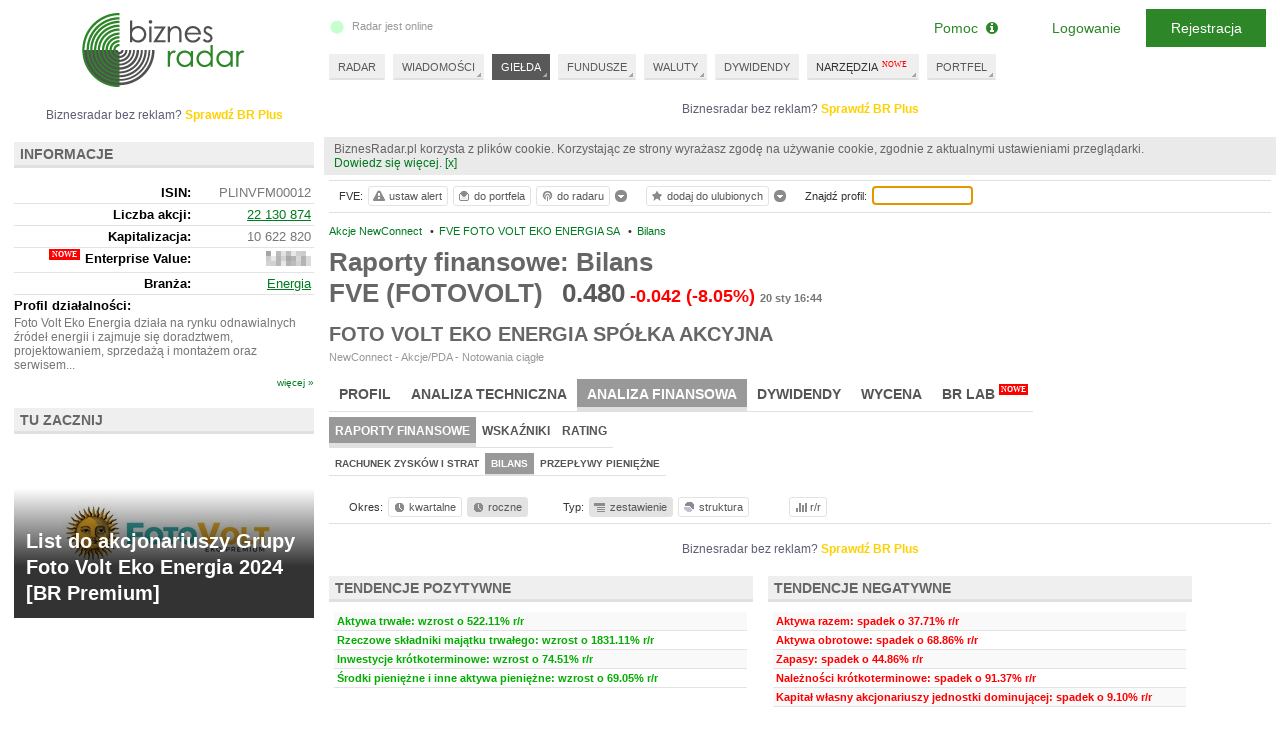

--- FILE ---
content_type: text/html; charset=UTF-8
request_url: https://www.biznesradar.pl/raporty-finansowe-bilans/FVE
body_size: 20987
content:
<!doctype html>
<html dir="ltr" lang="pl">

<head>
	




									<meta charset="utf-8" />
	<meta name="viewport" content="width=1024">
	<title>Raporty finansowe: Bilans FVE FOTO VOLT EKO ENERGIA SA- BiznesRadar.pl</title>
		<meta name="description" content="Bilans spółki FVE FOTO VOLT EKO ENERGIA SA. Szczegółowe pozycje raportów finansowych wraz z pozytywnymi i negatywnymi tendencjami zmian." />		<meta name="keywords" content="raporty finansowe,bilans,FVE,FOTOVOLT,FOTO VOLT EKO ENERGIA SPÓŁKA AKCYJNA,aktywa,pasywa,aktywa trwałe,aktywa obrotowe,kapitał własny,zobowiązania">		<link rel="apple-touch-icon" sizes="57x57" href="/apple-icon-57x57.png">
	<link rel="apple-touch-icon" sizes="60x60" href="/apple-icon-60x60.png">
	<link rel="apple-touch-icon" sizes="72x72" href="/apple-icon-72x72.png">
	<link rel="apple-touch-icon" sizes="76x76" href="/apple-icon-76x76.png">
	<link rel="apple-touch-icon" sizes="114x114" href="/apple-icon-114x114.png">
	<link rel="apple-touch-icon" sizes="120x120" href="/apple-icon-120x120.png">
	<link rel="apple-touch-icon" sizes="144x144" href="/apple-icon-144x144.png">
	<link rel="apple-touch-icon" sizes="152x152" href="/apple-icon-152x152.png">
	<link rel="apple-touch-icon" sizes="180x180" href="/apple-icon-180x180.png">
	<link rel="icon" type="image/png" sizes="192x192" href="/android-icon-192x192.png">
	<link rel="icon" type="image/png" sizes="32x32" href="/favicon-32x32.png">
	<link rel="icon" type="image/png" sizes="96x96" href="/favicon-96x96.png">
	<link rel="icon" type="image/png" sizes="16x16" href="/favicon-16x16.png">
	<link rel="manifest" href="/manifest.json">
	<meta name="msapplication-TileColor" content="#ffffff">
	<meta name="msapplication-TileImage" content="/ms-icon-144x144.png">
	<meta name="theme-color" content="#ffffff">
	
	<meta property="og:image"
		content="https://www.biznesradar.pl/gfx/socials_default_img.png" />
			<link rel="stylesheet" type="text/css" href="/assets/css/style_old.css?v=20251219-4">
	<link media="all" type="text/css" href="/assets/js/source/exeria/lib/fa/css/font-awesome.min.css"
		rel="stylesheet" />
	<!--[if lt IE 9]>
		<script type="text/javascript" src="/js/excanvas_r73.min.js" charset="utf-8"></script>
	<![endif]-->
	<script type="text/javascript" src="/assets/js/service_libs_old.js?v=20251219-4"></script>
	<script type="text/javascript" src="/assets/js/service_old.js?v=20251219-4"></script>

		<script type="text/javascript" src="/service-data-js/8"></script>
	<script type="text/javascript" src="/js/adex.js"></script>
	<script type="text/javascript">
		<!--
		document.write('\x3cscript type="text/javascript" src="/user-data/' + new Date().getTime() + '">\x3c/script>');
		//
		-->
	</script>
	<script type="text/javascript">
		<!--
		Controller.ADF();
		//
		-->
	</script>

	<script type="text/javascript">
		if(!/MSIE \d|Trident.*rv:/.test(navigator.userAgent)) {
		document.write('\x3cscript type="text/javascript" src="/assets/js/dialogs_old.js?v=20251219-4">\x3c/script>');
		document.write('<link rel="stylesheet" type="text/css" href="/assets/css/dialogs_old.css?v=20251219-4">');
		}
	</script>

				<script type="text/javascript">
			<!--
		
$().ready(function() {
	Controller.init('PROFILE_SUBPAGE', {profile_id:8361});
});

	


$().ready(function() {
	Controller.userSymbolTipAttach(8361);
});
	

$().ready(function() {
	Controller.bookmarkAttach(8361);
});	

$().ready(function() {
	Controller.initSymbolSearch();
});	

		//
		-->
		</script>
		<script type="text/javascript">
		<!--
		var serviceRootDomain = 'biznesradar.pl';
		//
		-->
	</script>
	<script>
	if(!window.DAD){
		var gdfp_async = true;
			var _dfp_sd = "";
		_dfp_sd += "googletag.defineSlot('/60562554/BiznesRadar.pl_IND_POD_970xXXX_szeroki', [[750,100],[750,200],[750,300],[320,50],[320,100],[300,250]], 'div-gpt-ad-513519245-0').defineSizeMapping(googletag.sizeMapping().addSize([1350,0], [[750,100],[750,200],[750,300]]).addSize([1280,0], [[750,100],[750,200],[750,300]]).addSize([1024,0], [[320,50],[320,100],[300,250]]).build()).setTargeting('br_channel', 'NOTOWANIA').setTargeting('br_source', 'BDM').setTargeting('br_symbol', 'FVE').addService(googletag.pubads());\r\n";
	if($(window).width() > 1100){		_dfp_sd += "googletag.defineSlot('/60562554/BiznesRadar.pl_Profile_wide', [[468,60],[728,90],[750,100],[750,200]], 'div-gpt-ad-8580127289-1').setTargeting('br_channel', 'NOTOWANIA').setTargeting('br_source', 'BDM').setTargeting('br_symbol', 'FVE').addService(googletag.pubads());\r\n";
	} else {
		_dfp_sd += "googletag.defineSlot('/60562554/BiznesRadar.pl_Profile', [[468,60],[728,90],[750,100],[750,200]], 'div-gpt-ad-8580127289-1').setTargeting('br_channel', 'NOTOWANIA').setTargeting('br_source', 'BDM').setTargeting('br_symbol', 'FVE').addService(googletag.pubads());\r\n";
	}
		_dfp_sd += "googletag.defineSlot('/60562554/BiznesRadar.pl_300x250', [[300,250],[300,600]], 'div-gpt-ad-9188841088-3').setTargeting('br_channel', 'NOTOWANIA').setTargeting('br_source', 'BDM').setTargeting('br_symbol', 'FVE').addService(googletag.pubads());\r\n";
		_dfp_sd += "googletag.defineSlot('/60562554/BiznesRadar.pl_300x100', [300, 100], 'div-gpt-ad-3072048217-4').setTargeting('br_channel', 'NOTOWANIA').setTargeting('br_source', 'BDM').setTargeting('br_symbol', 'FVE').addService(googletag.pubads());\r\n";
		_dfp_sd += "googletag.defineSlot('/60562554/BiznesRadar.pl_300x250_L2', [[300,250],[300,600]], 'div-gpt-ad-53468464-5').setTargeting('br_channel', 'NOTOWANIA').setTargeting('br_source', 'BDM').setTargeting('br_symbol', 'FVE').addService(googletag.pubads());\r\n";
		if(gdfp_async){
			var _dfp_h = ""
				+"<sc" + "ript>\r\n"
				+"var googletag = googletag || {};\r\n"
				+"googletag.cmd = googletag.cmd || [];\r\n"
				+"(function() {\r\n"
				+"var gads = document.createElement('script');\r\n"
				+"gads.async = true;\r\n"
				+"gads.type = 'text/javascript';\r\n"
				+"var useSSL = 'https:' == document.location.protocol;\r\n"
				+"gads.src = (useSSL ? 'https:' : 'http:') +\r\n"
				+"'//www.googletagservices.com/tag/js/gpt.js';\r\n"
				+"var node = document.getElementsByTagName('script')[0];\r\n"
				+"node.parentNode.insertBefore(gads, node);\r\n"
				+"})();\r\n"
				+"</scr" + "ipt>\r\n"
				+"<scr" + "ipt type=\"text/javascript\">\r\n"
				+"googletag.cmd.push(function() {\r\n"
				+ _dfp_sd
				+"googletag.pubads().enableSingleRequest();\r\n"
				+"googletag.pubads().collapseEmptyDivs();\r\n"
				+"googletag.enableServices();\r\n"
				+"})\r\n"
				+"</scr" + "ipt>";
			document.write(_dfp_h);
		} else {
			var _dfp_h = ""
				+"<scr" + "ipt type=\"text/javascript\">\r\n"
				+"(function() {\r\n"
				+"var useSSL = 'https:' == document.location.protocol;\r\n"
				+"var src = (useSSL ? 'https:' : 'http:') +\r\n"
				+"'//www.googletagservices.com/tag/js/gpt.js';\r\n"
				+"document.write('<scr' + 'ipt src=\"' + src + '\"></scr' + 'ipt>');\r\n"
				+"})();\r\n"
				+"</scr" + "ipt>";
			document.write(_dfp_h);
		}
	}
	else{
		googletag = undefinedgoogletag = {display: function(){},pubads: function(){return {enableSyncRendering: function(){},enableSingleRequest: function(){}}}, enableServices: function(){}}; 
	}
</script>

	<script>
		function _gu(){
		if (typeof account != 'undefined' && account.oid) return account.oid;
		var _c = document.cookie.match(RegExp('(?:^|;\\s*)_ga=([^;]*)'));
		if (_c) return "GA_" + _c[1].split('.')[2] || "";
		return "";
		}
		dataLayer = [{
		'dimension1': (typeof account != 'undefined' && account.oid ? 'YES' : 'NO'),
		'dimension3': (typeof _advertising != 'undefined' ? 'NO' : 'YES'),
		'dimension5': 'NO',
						'UserLogged': (typeof account != 'undefined' && account.oid ? 'Yes' : 'No'),
		'Authentication': (typeof account != 'undefined' && account.oid ? (account.service == 'SE' ? 'standard' : 'social') :
			''),
		'User': '' + _gu(),
		'PageType': 'profil',
'PremiumContent': 'No',
'PageSubCategory': 'ND',
'Company': 'FVE (FOTOVOLT)',
'PageCategory': 'Giełda',

		}];
	</script>
	<!-- Google Tag Manager -->
<script>(function(w,d,s,l,i){w[l]=w[l]||[];w[l].push({'gtm.start': new Date().getTime(),event:'gtm.js'});var f=d.getElementsByTagName(s)[0], j=d.createElement(s),dl=l!='dataLayer'?'&l='+l:'';j.async=true;j.src='https://www.googletagmanager.com/gtm.js?id='+i+dl;f.parentNode.insertBefore(j,f);})(window,document,'script','dataLayer','GTM-MJF7SFF');</script>
<!-- End Google Tag Manager --></head>

<body itemtype="http://schema.org/WebPage" itemscope=""><script>
	if(!gdfp_async){
		var _dfp_h = ""
			+"<scr" + "ipt>\r\n"
			+ _dfp_sd
			+"googletag.pubads().enableSyncRendering();\r\n"
			+"googletag.pubads().enableSingleRequest();\r\n"
			+"googletag.enableServices();\r\n"
			+"</scr" + "ipt>";
		document.write(_dfp_h);
	}
</script>

	<script>
				if(!window.DAD){
		document.write('<scr' +
			'ipt async src="//get.optad360.io/sf/43fa4186-41d3-11e8-a7ed-06048607e8f8/plugin.min.js"></scr' + 'ipt>');
		}
	</script>
	<script>
		View.bodyWrapperOpen()
	</script>
	<div id="tt" style="position: absolute; top:10px; left: 200px;display: none"></div>

	<div id="body">
		<div id="ads-billboard-c">
					</div>
		<div id="content">
			<div id="right-wrapper">
				<div id="right">
				<div class="ac ac--billboard"><div class="ac__inner"><div class="ac__c"><div class="adbox" id="div-gpt-ad-513519245-0">
<script>
	if(gdfp_async){
		document.write("<sc" + "ript>\r\n" + "googletag.cmd.push(function() { googletag.display('div-gpt-ad-513519245-0'); });\r\n" + "</scr" + "ipt>");
	} else {
		googletag.display('div-gpt-ad-513519245-0');
	}
</script>
</div>
</div><div class="ac__l">Biznesradar bez reklam? <a href="https://premium.biznesradar.pl/brplus">Sprawdź BR Plus</a></div></div></div>
									<div id="right-min-width" class="cb">
						<!-- -->
					</div>
										<main><div id="right-content">
	<div class="inside toolbar-space">
	
	 
	<ul class="breadcrumb clearfix" itemscope itemtype="http://schema.org/BreadcrumbList"><li itemprop="itemListElement" itemscope itemtype="http://schema.org/ListItem" class="first"><a itemprop="item" href="/gielda/newconnect" title="Akcje NewConnect"><span itemprop="name">Akcje NewConnect</span></a>&nbsp;<span class="bull">&bull;</span><meta itemprop="position" content="1" /></li><li itemprop="itemListElement" itemscope itemtype="http://schema.org/ListItem"><a itemprop="item" href="/notowania/FVE" title="FVE FOTO VOLT EKO ENERGIA SA"><span itemprop="name">FVE FOTO VOLT EKO ENERGIA SA</span></a>&nbsp;<span class="bull">&bull;</span><meta itemprop="position" content="2" /></li><li itemprop="itemListElement" itemscope itemtype="http://schema.org/ListItem"><a itemprop="item" href="/raporty-finansowe-bilans/FVE"><span itemprop="name">Bilans</span></a><meta itemprop="position" content="3" /></li></ul>
	<div id="profile-header">
			<div class="profile-h1-c">
			<h1>Raporty finansowe: Bilans<br /> FVE (FOTOVOLT)</h1>
			<span class="profile_quotation">
									<span class="q_ch_act">0.480</span><span class="q_ch_pkt cminus">-0.042</span><span class="q_ch_per cminus">(-8.05%)</span><time class="q_ch_date" datetime="2026-01-20T16:44:23+0100">20 sty 16:44</time>
							</span>
		</div>
		
	<div class="cb"></div>
	
		<div id="fullname-container">
		<h2>FOTO VOLT EKO ENERGIA SPÓŁKA AKCYJNA</h2>													<div class="profile_financialmarket">NewConnect - Akcje/PDA - Notowania ciągłe</div>
						</div>
	</div>





<div class="cb"><!-- --></div>

<div id="tko"></div>
	<nav class="profile-menu">
<ul class="tabmemu level1"><li data-key="101"><a href="/notowania/FVE" title="Profil FVE FOTO VOLT EKO ENERGIA SA">Profil</a></li><li data-key="102"><a href="/analiza-techniczna-wykres/FVE" title="Analiza techniczna FVE FOTO VOLT EKO ENERGIA SA">Analiza techniczna</a></li><li data-key="103" class="active"><a href="/raporty-finansowe-rachunek-zyskow-i-strat/FVE" title="Analiza finansowa FVE FOTO VOLT EKO ENERGIA SA"><strong>Analiza finansowa</strong></a></li><li data-key="104"><a href="/dywidenda/FVE" title="Dywidendy FVE FOTO VOLT EKO ENERGIA SA">Dywidendy</a></li><li data-key="106"><a href="/wycena/FVE" title="Wycena FVE FOTO VOLT EKO ENERGIA SA">Wycena</a></li><li data-key="107"><a href="/wskazniki-wyceny/FVE" class="new" title="BR Lab FVE FOTO VOLT EKO ENERGIA SA">BR Lab<span>NOWE</span></a></li></ul><ul class="tabmemu level2" data-related-key="101" style="display:none"><li data-key="201"><a href="/notowania/FVE" title="Notowania FVE FOTO VOLT EKO ENERGIA SA">Notowania</a></li><li data-key="202"><a href="/wiadomosci/FVE" title="Wiadomości FVE FOTO VOLT EKO ENERGIA SA">Wiadomości</a></li><li data-key="203"><a href="/rekomendacje-spolki/FVE" title="Rekomendacje FVE FOTO VOLT EKO ENERGIA SA">Rekomendacje</a></li><li data-key="204"><a href="/akcjonariat/FVE" title="Akcjonariat FVE FOTO VOLT EKO ENERGIA SA">Akcjonariat</a></li><li data-key="206"><a href="/operacje/FVE" title="Operacje FVE FOTO VOLT EKO ENERGIA SA">Operacje</a></li><li data-key="207"><a href="/transakcje/FVE" title="Transakcje FVE FOTO VOLT EKO ENERGIA SA">Transakcje</a></li><li data-key="208"><a href="/notowania-historyczne/FVE" title="Archiwum notowań FVE FOTO VOLT EKO ENERGIA SA">Archiwum notowań</a></li></ul><ul class="tabmemu level2" data-related-key="102" style="display:none"><li data-key="201"><a href="/analiza-techniczna-wykres/FVE" title="Wykres FVE FOTO VOLT EKO ENERGIA SA">Wykres</a></li><li data-key="202"><a href="/analiza-techniczna-wskazniki/FVE" title="Wskaźniki FVE FOTO VOLT EKO ENERGIA SA">Wskaźniki</a></li><li data-key="203"><a href="/analiza-techniczna-sygnaly/FVE" title="Sygnały FVE FOTO VOLT EKO ENERGIA SA">Sygnały</a></li><li data-key="204"><a href="/analiza-techniczna-formacje/FVE" title="Formacje FVE FOTO VOLT EKO ENERGIA SA">Formacje</a></li><li data-key="205"><a href="/analiza-techniczna-trendy/FVE" title="Trendy FVE FOTO VOLT EKO ENERGIA SA">Trendy</a></li><li data-key="206"><a href="/stopa-zwrotu/FVE" title="Stopa zwrotu FVE FOTO VOLT EKO ENERGIA SA">Stopa zwrotu</a></li></ul><ul class="tabmemu level2" data-related-key="103"><li data-key="201" class="active"><a href="/raporty-finansowe-rachunek-zyskow-i-strat/FVE" title="Raporty finansowe FVE FOTO VOLT EKO ENERGIA SA"><strong>Raporty finansowe</strong></a></li><li data-key="202"><a href="/wskazniki-wartosci-rynkowej/FVE" title="Wskaźniki FVE FOTO VOLT EKO ENERGIA SA">Wskaźniki</a></li><li data-key="203"><a href="/rating/FVE" title="Rating FVE FOTO VOLT EKO ENERGIA SA">Rating</a></li></ul><ul class="tabmemu level3" data-related-key="201"><li data-key="301"><a href="/raporty-finansowe-rachunek-zyskow-i-strat/FVE" title="Rachunek zysków i strat FVE FOTO VOLT EKO ENERGIA SA">Rachunek zysków i strat</a></li><li data-key="302" class="active"><a href="/raporty-finansowe-bilans/FVE" title="Bilans FVE FOTO VOLT EKO ENERGIA SA"><strong>Bilans</strong></a></li><li data-key="303"><a href="/raporty-finansowe-przeplywy-pieniezne/FVE" title="Przepływy pieniężne FVE FOTO VOLT EKO ENERGIA SA">Przepływy pieniężne</a></li></ul><ul class="tabmemu level3" data-related-key="202" style="display:none"><li data-key="301"><a href="/wskazniki-wartosci-rynkowej/FVE" title="Wartości rynkowej FVE FOTO VOLT EKO ENERGIA SA">Wartości rynkowej</a></li><li data-key="302"><a href="/wskazniki-rentownosci/FVE" title="Rentowności FVE FOTO VOLT EKO ENERGIA SA">Rentowności</a></li><li data-key="303"><a href="/wskazniki-przeplywow-pienieznych/FVE" title="Przepływów pieniężnych FVE FOTO VOLT EKO ENERGIA SA">Przepływów pieniężnych</a></li><li data-key="304"><a href="/wskazniki-zadluzenia/FVE" title="Zadłużenia FVE FOTO VOLT EKO ENERGIA SA">Zadłużenia</a></li><li data-key="305"><a href="/wskazniki-plynnosci/FVE" title="Płynności FVE FOTO VOLT EKO ENERGIA SA">Płynności</a></li><li data-key="306"><a href="/wskazniki-aktywnosci/FVE" title="Aktywności FVE FOTO VOLT EKO ENERGIA SA">Aktywności</a></li></ul>
<div class="cb"></div>
</nav>

		
	<div id="profile-finreports">
		<div class="tools">
			<div class="textseparator">Okres:</div>
			<a href="/raporty-finansowe-bilans/FVE,Q,0" class="btn"><span class="ui-icon ui-icon-clock"></span>kwartalne</a>
			<a href="/raporty-finansowe-bilans/FVE,Y,0" class="btn btnOn"><span class="ui-icon ui-icon-clock"></span>roczne</a>
			<div class="textseparator ext">Typ:</div>
			<a href="/raporty-finansowe-bilans/FVE,Y,0" class="btn btnOn"><span class="ui-icon ui-icon-list"></span>zestawienie</a>
			<a href="/raporty-finansowe-bilans/FVE,Y,1" class="btn"><span class="ui-icon ui-icon-cake"></span>struktura</a>
			<div class="textseparator ext"></div>
			<a href="javascript:void(0)" class="btn changeyy" title="Dynamika r/r"><span class="ui-icon ui-icon-change"></span>r/r</a>
						<div class="cb"><!-- --></div>
		</div>
		
		<div class="aslot-profile">
	<div class="adbox">
	<div class="ac"><div class="ac__inner"><div class="ac__c"><div class="adbox" id="div-gpt-ad-8580127289-1">
<script>
	if(gdfp_async){
		document.write("<sc" + "ript>\r\n" + "googletag.cmd.push(function() { googletag.display('div-gpt-ad-8580127289-1'); });\r\n" + "</scr" + "ipt>");
	} else {
		googletag.display('div-gpt-ad-8580127289-1');
	}
</script>
</div>
</div><div class="ac__l">Biznesradar bez reklam? <a href="https://premium.biznesradar.pl/brplus">Sprawdź BR Plus</a></div></div></div>
		</div>
</div>
		
			<div class="finreports-trends-c clearfix">
			<div class="element">
			<h3 class="section-header">TENDENCJE POZYTYWNE</h3>
			<div class="element-body">
				<table class="qTableFull contentList">
										<tr><td class="trend_1"><span class="pv"><span>Aktywa trwałe: wzrost o 522.11% r/r</span></span></td></tr>
										<tr><td class="trend_1"><span class="pv"><span>Rzeczowe składniki majątku trwałego: wzrost o 1831.11% r/r</span></span></td></tr>
										<tr><td class="trend_1"><span class="pv"><span>Inwestycje krótkoterminowe: wzrost o 74.51% r/r</span></span></td></tr>
										<tr><td class="trend_1"><span class="pv"><span>Środki pieniężne i inne aktywa pieniężne: wzrost o 69.05% r/r</span></span></td></tr>
									</table>
			</div>
		</div>
				<div class="element">
			<h3 class="section-header">TENDENCJE NEGATYWNE</h3>
			<div class="element-body">
				<table class="qTableFull contentList">
										<tr><td class="trend_-1"><span class="pv"><span>Aktywa razem: spadek o 37.71% r/r</span></span></td></tr>
										<tr><td class="trend_-1"><span class="pv"><span>Aktywa obrotowe: spadek o 68.86% r/r</span></span></td></tr>
										<tr><td class="trend_-1"><span class="pv"><span>Zapasy: spadek o 44.86% r/r</span></span></td></tr>
										<tr><td class="trend_-1"><span class="pv"><span>Należności krótkoterminowe: spadek o 91.37% r/r</span></span></td></tr>
										<tr><td class="trend_-1"><span class="pv"><span>Kapitał własny akcjonariuszy jednostki dominującej: spadek o 9.10% r/r</span></span></td></tr>
									</table>
			</div>
		</div>
		</div>
		
		<div class="report-disclaimer-above">dane w tys. PLN</div>
		
		<table class="report-table" data-symbol="FVE" data-report-type="Y" data-report-structure="false" data-hide-qq="true">
			<tr>
				<th class="thname">
					<a class="prev_link" href="javascript:void(0)" title="poprzedni"></a>
				</th>
								<th class="thq h">
											2011
										<span>(gru 11)</span>				</th>
								<th class="thq h">
											2012
										<span>(gru 12)</span>				</th>
								<th class="thq h">
											2013
										<span>(gru 13)</span>				</th>
								<th class="thq h">
											2014
										<span>(gru 14)</span>				</th>
								<th class="thq h">
											2015
										<span>(gru 15)</span>				</th>
								<th class="thq h">
											2016
										<span>(gru 16)</span>				</th>
								<th class="thq h">
											2017
										<span>(gru 17)</span>				</th>
								<th class="thq h">
											2018
										<span>(gru 18)</span>				</th>
								<th class="thq h">
											2019
										<span>(gru 19)</span>				</th>
								<th class="thq h">
											2020
										<span>(gru 20)</span>				</th>
								<th class="thq h">
											2021
										<span>(gru 21)</span>				</th>
								<th class="thq h">
											2022
										<span>(gru 22)</span>				</th>
								<th class="thq h">
											2023
										<span>(gru 23)</span>				</th>
								<th class="thq h">
											2024
										<span>(gru 24)</span>				</th>
								<th class="thq h newest">
											2025/Q3
										<span>(wrz 25)</span>				</th>
								<th class="thchart">
					<a class="next_link" href="javascript:void(0)" title="następny"></a>
				</th>
			</tr>
			
			
							<tr class="premium-row premium-row--1 premium-row premium-row--3" data-field="PrimaryReport"><td class="f">Data publikacji</td><td class="h"><span class="value"><span data-products="1,3" class="premium-value premium-value--1 premium-value--3"><span>2012-02-14</span></span></span></td><td class="h"><span class="value"><span data-products="1,3" class="premium-value premium-value--1 premium-value--3"><span>2013-02-14</span></span></span></td><td class="h"><span class="value"><span data-products="1,3" class="premium-value premium-value--1 premium-value--3"><span>2014-02-11</span></span></span></td><td class="h"><span class="value"><span data-products="1,3" class="premium-value premium-value--1 premium-value--3"><span>2015-02-06</span></span></span></td><td class="h"><span class="value"><span data-products="1,3" class="premium-value premium-value--1 premium-value--3"><span>2016-02-09</span></span></span></td><td class="h"><span class="value"><span data-products="1,3" class="premium-value premium-value--1 premium-value--3"><span>2017-03-21</span></span></span></td><td class="h"><span class="value"><span data-products="1,3" class="premium-value premium-value--1 premium-value--3"><span>2018-03-20</span></span></span></td><td class="h"><span class="value"><span data-products="1,3" class="premium-value premium-value--1 premium-value--3"><span>2019-03-21</span></span></span></td><td class="h"><span class="value"><span data-products="1,3" class="premium-value premium-value--1 premium-value--3"><span>2020-03-20</span></span></span></td><td class="h"><span class="value"><span data-products="1,3" class="premium-value premium-value--1 premium-value--3"><span>2021-03-19</span></span></span></td><td class="h"><span class="value"><span data-products="1,3" class="premium-value premium-value--1 premium-value--3"><span>2022-03-18</span></span></span></td><td class="h"><span class="value"><span data-products="1,3" class="premium-value premium-value--1 premium-value--3"><span>2023-03-20</span></span></span></td><td class="h"><span class="value"><span data-products="1,3" class="premium-value premium-value--1 premium-value--3"><span>2024-03-20</span></span></span></td><td class="h"><span class="value"><span data-products="1,3" class="premium-value premium-value--1 premium-value--3"><span>2025-03-20</span></span></span></td><td class="h newest"><span class="value"><span data-products="1,3" class="premium-value premium-value--1 premium-value--3"><span>2025-11-13</span></span></span></td><td></td></tr>
				
				<tr class="bold" data-field="BalanceNoncurrentAssets"><td class="f"><strong><a href="/spolki-raporty-finansowe-bilans/branza:energia,0,BalanceNoncurrentAssets" title="Aktywa trwałe">Aktywa trwałe</a></strong></td><td class="h"><span class="value"><span class="pv"><span>169</span></span></span></td><td class="h"><span class="value"><span class="pv"><span>501</span></span></span><div class="changeyy">r/r <span class="pv"><span><span class="q_ch_per cplus">+196.45%</span></span></span><span class="sectorv">~branża <span class="pv"><span><span class="q_ch_per cplus">+3.14%</span></span></span></span></div></td><td class="h"><span class="value"><span class="pv"><span>332</span></span></span><div class="changeyy">r/r <span class="pv"><span><span class="q_ch_per cminus">-33.73%</span></span></span><span class="sectorv">~branża <span class="pv"><span><span class="q_ch_per cminus">-7.54%</span></span></span></span></div><div class="changeqq">k/k <span class="pv"><span><span class="q_ch_per cminus">-70.72%</span></span></span><span class="sectorv">~branża <span class="pv"><span><span class="q_ch_per cminus">-3.32%</span></span></span></span></div></td><td class="h"><span class="value"><span class="pv"><span>1 251</span></span></span><div class="changeyy">r/r <span class="pv"><span><span class="q_ch_per cplus">+276.81%</span></span></span><span class="sectorv">~branża <span class="pv"><span><span class="q_ch_per cplus">+5.11%</span></span></span></span></div><div class="changeqq">k/k <span class="pv"><span><span class="q_ch_per cplus">+32.24%</span></span></span><span class="sectorv">~branża <span class="pv"><span><span class="q_ch_per cplus">+1.04%</span></span></span></span></div></td><td class="h"><span class="value"><span class="pv"><span>1 601</span></span></span><div class="changeyy">r/r <span class="pv"><span><span class="q_ch_per cplus">+27.98%</span></span></span><span class="sectorv">~branża <span class="pv"><span><span class="q_ch_per cplus">+4.77%</span></span></span></span></div><div class="changeqq">k/k <span class="pv"><span><span class="q_ch_per cplus">+43.72%</span></span></span><span class="sectorv">~branża <span class="pv"><span><span class="q_ch_per cminus">-0.04%</span></span></span></span></div></td><td class="h"><span class="value"><span class="pv"><span>928</span></span></span><div class="changeyy">r/r <span class="pv"><span><span class="q_ch_per cminus">-42.04%</span></span></span><span class="sectorv">~branża <span class="pv"><span><span class="q_ch_per cminus">-0.32%</span></span></span></span></div><div class="changeqq">k/k <span class="pv"><span><span class="q_ch_per cminus">-36.31%</span></span></span><span class="sectorv">~branża <span class="pv"><span><span class="q_ch_per cplus">+1.08%</span></span></span></span></div></td><td class="h"><span class="value"><span class="pv"><span>1 255</span></span></span><div class="changeyy">r/r <span class="pv"><span><span class="q_ch_per cplus">+35.24%</span></span></span><span class="sectorv">~branża <span class="pv"><span><span class="q_ch_per cplus">+3.06%</span></span></span></span></div><div class="changeqq">k/k <span class="pv"><span><span class="q_ch_per cminus">-2.71%</span></span></span><span class="sectorv">~branża <span class="pv"><span><span class="q_ch_per cminus">-0.40%</span></span></span></span></div></td><td class="h"><span class="value"><span class="pv"><span>1 286</span></span></span><div class="changeyy">r/r <span class="pv"><span><span class="q_ch_per cplus">+2.47%</span></span></span><span class="sectorv">~branża <span class="pv"><span><span class="q_ch_per cminus">-5.70%</span></span></span></span></div><div class="changeqq">k/k <span class="pv"><span><span class="q_ch_per cplus">+2.23%</span></span></span><span class="sectorv">~branża <span class="pv"><span><span class="q_ch_per cminus">-1.89%</span></span></span></span></div></td><td class="h"><span class="value"><span class="pv"><span>166</span></span></span><div class="changeyy">r/r <span class="pv"><span><span class="q_ch_per cminus">-87.09%</span></span></span><span class="sectorv">~branża <span class="pv"><span><span class="q_ch_per cminus">-0.97%</span></span></span></span></div><div class="changeqq">k/k <span class="pv"><span><span class="q_ch_per cminus">-86.05%</span></span></span><span class="sectorv">~branża <span class="pv"><span><span class="q_ch_per cminus">-0.34%</span></span></span></span></div></td><td class="h"><span class="value"><span class="pv"><span>798</span></span></span><div class="changeyy">r/r <span class="pv"><span><span class="q_ch_per cplus">+380.72%</span></span></span><span class="sectorv">~branża <span class="pv"><span><span class="q_ch_per cplus">+6.44%</span></span></span></span></div><div class="changeqq">k/k <span class="pv"><span><span class="q_ch_per cplus">+0.13%</span></span></span><span class="sectorv">~branża <span class="pv"><span><span class="q_ch_per cplus">+1.39%</span></span></span></span></div></td><td class="h"><span class="value"><span class="pv"><span>828</span></span></span><div class="changeyy">r/r <span class="pv"><span><span class="q_ch_per cplus">+3.76%</span></span></span><span class="sectorv">~branża <span class="pv"><span><span class="q_ch_per cplus">+7.35%</span></span></span></span></div><div class="changeqq">k/k <span class="pv"><span><span class="q_ch_per cminus">-7.07%</span></span></span><span class="sectorv">~branża <span class="pv"><span><span class="q_ch_per cplus">+1.86%</span></span></span></span></div></td><td class="h"><span class="value"><span class="pv"><span>580</span></span></span><div class="changeyy">r/r <span class="pv"><span><span class="q_ch_per cminus">-29.95%</span></span></span><span class="sectorv">~branża <span class="pv"><span><span class="q_ch_per cplus">+3.62%</span></span></span></span></div><div class="changeqq">k/k <span class="pv"><span><span class="q_ch_per cminus">-6.15%</span></span></span><span class="sectorv">~branża <span class="pv"><span><span class="q_ch_per cminus">-2.49%</span></span></span></span></div></td><td class="h"><span class="value"><span class="pv"><span>401</span></span></span><div class="changeyy">r/r <span class="pv"><span><span class="q_ch_per cminus">-30.86%</span></span></span><span class="sectorv">~branża <span class="pv"><span><span class="q_ch_per cplus">+1.04%</span></span></span></span></div><div class="changeqq">k/k <span class="pv"><span><span class="q_ch_per cminus">-14.86%</span></span></span><span class="sectorv">~branża <span class="pv"><span><span class="q_ch_per cplus">+0.97%</span></span></span></span></div></td><td class="h"><span class="value"><span class="pv"><span>267</span></span></span><div class="changeyy">r/r <span class="pv"><span><span class="q_ch_per cminus">-33.42%</span></span></span><span class="sectorv">~branża <span class="pv"><span><span class="q_ch_per cplus">+3.65%</span></span></span></span></div><div class="changeqq">k/k <span class="pv"><span><span class="q_ch_per cminus">-9.18%</span></span></span><span class="sectorv">~branża <span class="pv"><span><span class="q_ch_per cplus">+0.22%</span></span></span></span></div></td><td class="h newest"><span class="value"><span class="pv"><span>1 829</span></span></span><div class="changeyy">r/r <span class="pv"><span><span class="q_ch_per cplus">+522.11%</span></span></span><span class="sectorv">~branża <span class="pv"><span><span class="q_ch_per cplus">+3.79%</span></span></span></span></div><div class="changeqq">k/k <span class="pv"><span><span class="q_ch_per cplus">+81.63%</span></span></span><span class="sectorv">~branża <span class="pv"><span><span class="q_ch_per cplus">+0.08%</span></span></span></span></div></td><td class="ch"></td></tr> 
				<tr class="level-1" data-field="BalanceIntangibleAssets"><td class="f"><a href="/spolki-raporty-finansowe-bilans/branza:energia,0,BalanceIntangibleAssets" title="Wartości niematerialne i prawne">Wartości niematerialne i prawne</a></td><td class="h"><span class="value"><span class="pv"><span>2</span></span></span></td><td class="h"><span class="value"><span class="pv"><span>1</span></span></span><div class="changeyy">r/r <span class="pv"><span><span class="q_ch_per cminus">-50.00%</span></span></span><span class="sectorv">~branża <span class="pv"><span><span class="q_ch_per cminus">-0.25%</span></span></span></span></div></td><td class="h"><span class="value"><span class="pv"><span>24</span></span></span><div class="changeyy">r/r <span class="pv"><span><span class="q_ch_per cplus">+2300.00%</span></span></span><span class="sectorv">~branża <span class="pv"><span><span class="q_ch_per cminus">-10.53%</span></span></span></span></div><div class="changeqq">k/k <span class="pv"><span><span class="q_ch_per cminus">-4.00%</span></span></span><span class="sectorv">~branża <span class="pv"><span><span class="q_ch_per cminus">-5.28%</span></span></span></span></div></td><td class="h"><span class="value"><span class="pv"><span>196</span></span></span><div class="changeyy">r/r <span class="pv"><span><span class="q_ch_per cplus">+716.67%</span></span></span><span class="sectorv">~branża <span class="pv"><span><span class="q_ch_per cminus">-8.88%</span></span></span></span></div><div class="changeqq">k/k <span class="pv"><span><span class="q_ch_per cminus">-5.31%</span></span></span><span class="sectorv">~branża <span class="pv"><span><span class="q_ch_per cminus">-1.72%</span></span></span></span></div></td><td class="h"><span class="value"><span class="pv"><span>120</span></span></span><div class="changeyy">r/r <span class="pv"><span><span class="q_ch_per cminus">-38.78%</span></span></span><span class="sectorv">~branża <span class="pv"><span><span class="q_ch_per cminus">-9.64%</span></span></span></span></div><div class="changeqq">k/k <span class="pv"><span><span class="q_ch_per cminus">-51.61%</span></span></span><span class="sectorv">~branża <span class="pv"><span><span class="q_ch_per cminus">-11.86%</span></span></span></span></div></td><td class="h"><span class="value"><span class="pv"><span>90</span></span></span><div class="changeyy">r/r <span class="pv"><span><span class="q_ch_per cminus">-25.00%</span></span></span><span class="sectorv">~branża <span class="pv"><span><span class="q_ch_per cminus">-10.80%</span></span></span></span></div><div class="changeqq">k/k <span class="pv"><span><span class="q_ch_per cminus">-2.17%</span></span></span><span class="sectorv">~branża <span class="pv"><span><span class="q_ch_per cminus">-1.74%</span></span></span></span></div></td><td class="h"><span class="value"><span class="pv"><span>47</span></span></span><div class="changeyy">r/r <span class="pv"><span><span class="q_ch_per cminus">-47.78%</span></span></span><span class="sectorv">~branża <span class="pv"><span><span class="q_ch_per cminus">-7.60%</span></span></span></span></div><div class="changeqq">k/k <span class="pv"><span><span class="q_ch_per cminus">-17.54%</span></span></span><span class="sectorv">~branża <span class="pv"><span><span class="q_ch_per cminus">-1.50%</span></span></span></span></div></td><td class="h"><span class="value"><span class="pv"><span>11</span></span></span><div class="changeyy">r/r <span class="pv"><span><span class="q_ch_per cminus">-76.60%</span></span></span><span class="sectorv">~branża <span class="pv"><span><span class="q_ch_per cminus">-18.35%</span></span></span></span></div><div class="changeqq">k/k <span class="pv"><span><span class="q_ch_per cminus">-42.11%</span></span></span><span class="sectorv">~branża <span class="pv"><span><span class="q_ch_per cminus">-0.77%</span></span></span></span></div></td><td class="h"><span class="value"><span class="pv"><span>0</span></span></span><div class="changeyy">r/r <span class="pv"><span><span class="q_ch_per cminus">-100.00%</span></span></span><span class="sectorv">~branża <span class="pv"><span><span class="q_ch_per cminus">-10.15%</span></span></span></span></div></td><td class="h"><span class="value"><span class="pv"><span>0</span></span></span></td><td class="h"><span class="value"><span class="pv"><span>518</span></span></span></td><td class="h"><span class="value"><span class="pv"><span>390</span></span></span><div class="changeyy">r/r <span class="pv"><span><span class="q_ch_per cminus">-24.71%</span></span></span><span class="sectorv">~branża <span class="pv"><span><span class="q_ch_per cminus">-0.16%</span></span></span></span></div><div class="changeqq">k/k <span class="pv"><span><span class="q_ch_per cminus">-7.58%</span></span></span><span class="sectorv">~branża <span class="pv"><span><span class="q_ch_per cminus">-2.14%</span></span></span></span></div></td><td class="h"><span class="value"><span class="pv"><span>263</span></span></span><div class="changeyy">r/r <span class="pv"><span><span class="q_ch_per cminus">-32.56%</span></span></span><span class="sectorv">~branża <span class="pv"><span><span class="q_ch_per cminus">-3.12%</span></span></span></span></div><div class="changeqq">k/k <span class="pv"><span><span class="q_ch_per cminus">-10.85%</span></span></span><span class="sectorv">~branża <span class="pv"><span><span class="q_ch_per cminus">-0.02%</span></span></span></span></div></td><td class="h"><span class="value"><span class="pv"><span>135</span></span></span><div class="changeyy">r/r <span class="pv"><span><span class="q_ch_per cminus">-48.67%</span></span></span><span class="sectorv">~branża <span class="pv"><span><span class="q_ch_per cminus">-4.04%</span></span></span></span></div><div class="changeqq">k/k <span class="pv"><span><span class="q_ch_per cminus">-19.16%</span></span></span><span class="sectorv">~branża <span class="pv"><span><span class="q_ch_per cminus">-0.05%</span></span></span></span></div></td><td class="h newest"><span class="value"><span class="pv"><span>40</span></span></span><div class="changeyy">r/r <span class="pv"><span><span class="q_ch_per cminus">-76.05%</span></span></span><span class="sectorv">~branża <span class="pv"><span><span class="q_ch_per cminus">-0.06%</span></span></span></span></div><div class="changeqq">k/k <span class="pv"><span><span class="q_ch_per cminus">-44.44%</span></span></span><span class="sectorv">~branża <span class="pv"><span><span class="q_ch_per czero">0.00%</span></span></span></span></div></td><td class="ch"></td></tr> 
				<tr class="level-2 premium-row premium-row--1 premium-row premium-row--3" data-field="BalanceGoodwill"><td class="f"><a href="/spolki-raporty-finansowe-bilans/branza:energia,0,BalanceGoodwill" title="Wartość firmy">Wartość firmy</a></td><td class="h"></td><td class="h"></td><td class="h"><span class="value"><span data-products="1,3" class="premium-value premium-value--1 premium-value--3"><span>0</span></span></span></td><td class="h"><span class="value"><span data-products="1,3" class="premium-value premium-value--1 premium-value--3"><span>0</span></span></span></td><td class="h"><span class="value"><span data-products="1,3" class="premium-value premium-value--1 premium-value--3"><span>0</span></span></span></td><td class="h"><span class="value"><span data-products="1,3" class="premium-value premium-value--1 premium-value--3"><span>0</span></span></span></td><td class="h"><span class="value"><span data-products="1,3" class="premium-value premium-value--1 premium-value--3"><span>0</span></span></span></td><td class="h"><span class="value"><span data-products="1,3" class="premium-value premium-value--1 premium-value--3"><span>0</span></span></span></td><td class="h"><span class="value"><span data-products="1,3" class="premium-value premium-value--1 premium-value--3"><span>0</span></span></span></td><td class="h"><span class="value"><span data-products="1,3" class="premium-value premium-value--1 premium-value--3"><span>0</span></span></span></td><td class="h"><span class="value"><span data-products="1,3" class="premium-value premium-value--1 premium-value--3"><span>518</span></span></span></td><td class="h"><span class="value"><span data-products="1,3" class="premium-value premium-value--1 premium-value--3"><span>390</span></span></span><div class="changeyy">r/r <span data-products="1,3" class="premium-value premium-value--1 premium-value--3"><span><span class="q_ch_per cminus">-24.71%</span></span></span><span class="sectorv">~branża <span data-products="1,3" class="premium-value premium-value--1 premium-value--3"><span><span class="q_ch_per czero">0.00%</span></span></span></span></div><div class="changeqq">k/k <span class="q_ch_per cminus">-7.58%</span><span class="sectorv">~branża <span data-products="1,3" class="premium-value premium-value--1 premium-value--3"><span><span class="q_ch_per cminus">-1.40%</span></span></span></span></div></td><td class="h"><span class="value"><span data-products="1,3" class="premium-value premium-value--1 premium-value--3"><span>263</span></span></span><div class="changeyy">r/r <span data-products="1,3" class="premium-value premium-value--1 premium-value--3"><span><span class="q_ch_per cminus">-32.56%</span></span></span><span class="sectorv">~branża <span data-products="1,3" class="premium-value premium-value--1 premium-value--3"><span><span class="q_ch_per cminus">-0.80%</span></span></span></span></div><div class="changeqq">k/k <span class="q_ch_per cminus">-10.85%</span><span class="sectorv">~branża <span data-products="1,3" class="premium-value premium-value--1 premium-value--3"><span><span class="q_ch_per czero">0.00%</span></span></span></span></div></td><td class="h"><span class="value"><span data-products="1,3" class="premium-value premium-value--1 premium-value--3"><span>135</span></span></span><div class="changeyy">r/r <span data-products="1,3" class="premium-value premium-value--1 premium-value--3"><span><span class="q_ch_per cminus">-48.67%</span></span></span><span class="sectorv">~branża <span data-products="1,3" class="premium-value premium-value--1 premium-value--3"><span><span class="q_ch_per cminus">-1.33%</span></span></span></span></div><div class="changeqq">k/k <span class="q_ch_per cminus">-19.16%</span><span class="sectorv">~branża <span data-products="1,3" class="premium-value premium-value--1 premium-value--3"><span><span class="q_ch_per czero">0.00%</span></span></span></span></div></td><td class="h newest"><span class="value"><span data-products="1,3" class="premium-value premium-value--1 premium-value--3"><span>40</span></span></span><div class="changeyy">r/r <span data-products="1,3" class="premium-value premium-value--1 premium-value--3"><span><span class="q_ch_per cminus">-76.05%</span></span></span><span class="sectorv">~branża <span data-products="1,3" class="premium-value premium-value--1 premium-value--3"><span><span class="q_ch_per cminus">-0.08%</span></span></span></span></div><div class="changeqq">k/k <span class="q_ch_per cminus">-44.44%</span><span class="sectorv">~branża <span data-products="1,3" class="premium-value premium-value--1 premium-value--3"><span><span class="q_ch_per czero">0.00%</span></span></span></span></div></td><td class="ch"></td></tr>
				<tr class="level-1" data-field="BalanceProperty"><td class="f"><a href="/spolki-raporty-finansowe-bilans/branza:energia,0,BalanceProperty" title="Rzeczowe składniki majątku trwałego">Rzeczowe składniki majątku trwałego</a></td><td class="h"><span class="value"><span class="pv"><span>121</span></span></span></td><td class="h"><span class="value"><span class="pv"><span>151</span></span></span><div class="changeyy">r/r <span class="pv"><span><span class="q_ch_per cplus">+24.79%</span></span></span><span class="sectorv">~branża <span class="pv"><span><span class="q_ch_per cplus">+0.78%</span></span></span></span></div></td><td class="h"><span class="value"><span class="pv"><span>174</span></span></span><div class="changeyy">r/r <span class="pv"><span><span class="q_ch_per cplus">+15.23%</span></span></span><span class="sectorv">~branża <span class="pv"><span><span class="q_ch_per cminus">-2.74%</span></span></span></span></div><div class="changeqq">k/k <span class="pv"><span><span class="q_ch_per cplus">+27.01%</span></span></span><span class="sectorv">~branża <span class="pv"><span><span class="q_ch_per cminus">-1.68%</span></span></span></span></div></td><td class="h"><span class="value"><span class="pv"><span>828</span></span></span><div class="changeyy">r/r <span class="pv"><span><span class="q_ch_per cplus">+375.86%</span></span></span><span class="sectorv">~branża <span class="pv"><span><span class="q_ch_per cplus">+4.61%</span></span></span></span></div><div class="changeqq">k/k <span class="pv"><span><span class="q_ch_per cplus">+31.43%</span></span></span><span class="sectorv">~branża <span class="pv"><span><span class="q_ch_per czero">0.00%</span></span></span></span></div></td><td class="h"><span class="value"><span class="pv"><span>702</span></span></span><div class="changeyy">r/r <span class="pv"><span><span class="q_ch_per cminus">-15.22%</span></span></span><span class="sectorv">~branża <span class="pv"><span><span class="q_ch_per cminus">-3.60%</span></span></span></span></div><div class="changeqq">k/k <span class="pv"><span><span class="q_ch_per cplus">+9.69%</span></span></span><span class="sectorv">~branża <span class="pv"><span><span class="q_ch_per cminus">-1.02%</span></span></span></span></div></td><td class="h"><span class="value"><span class="pv"><span>233</span></span></span><div class="changeyy">r/r <span class="pv"><span><span class="q_ch_per cminus">-66.81%</span></span></span><span class="sectorv">~branża <span class="pv"><span><span class="q_ch_per cminus">-2.42%</span></span></span></span></div><div class="changeqq">k/k <span class="pv"><span><span class="q_ch_per cminus">-43.17%</span></span></span><span class="sectorv">~branża <span class="pv"><span><span class="q_ch_per cminus">-1.83%</span></span></span></span></div></td><td class="h"><span class="value"><span class="pv"><span>137</span></span></span><div class="changeyy">r/r <span class="pv"><span><span class="q_ch_per cminus">-41.20%</span></span></span><span class="sectorv">~branża <span class="pv"><span><span class="q_ch_per cminus">-0.04%</span></span></span></span></div><div class="changeqq">k/k <span class="pv"><span><span class="q_ch_per cminus">-15.43%</span></span></span><span class="sectorv">~branża <span class="pv"><span><span class="q_ch_per cminus">-0.42%</span></span></span></span></div></td><td class="h"><span class="value"><span class="pv"><span>54</span></span></span><div class="changeyy">r/r <span class="pv"><span><span class="q_ch_per cminus">-60.58%</span></span></span><span class="sectorv">~branża <span class="pv"><span><span class="q_ch_per cminus">-9.63%</span></span></span></span></div><div class="changeqq">k/k <span class="pv"><span><span class="q_ch_per cminus">-23.94%</span></span></span><span class="sectorv">~branża <span class="pv"><span><span class="q_ch_per cminus">-0.62%</span></span></span></span></div></td><td class="h"><span class="value"><span class="pv"><span>2</span></span></span><div class="changeyy">r/r <span class="pv"><span><span class="q_ch_per cminus">-96.30%</span></span></span><span class="sectorv">~branża <span class="pv"><span><span class="q_ch_per cplus">+2.86%</span></span></span></span></div><div class="changeqq">k/k <span class="pv"><span><span class="q_ch_per cminus">-33.33%</span></span></span><span class="sectorv">~branża <span class="pv"><span><span class="q_ch_per czero">0.00%</span></span></span></span></div></td><td class="h"><span class="value"><span class="pv"><span>0</span></span></span><div class="changeyy">r/r <span class="pv"><span><span class="q_ch_per cminus">-100.00%</span></span></span><span class="sectorv">~branża <span class="pv"><span><span class="q_ch_per cminus">-1.78%</span></span></span></span></div><div class="changeqq">k/k <span class="pv"><span><span class="q_ch_per cminus">-100.00%</span></span></span><span class="sectorv">~branża <span class="pv"><span><span class="q_ch_per cplus">+1.17%</span></span></span></span></div></td><td class="h"><span class="value"><span class="pv"><span>136</span></span></span><div class="changeqq">k/k <span class="pv"><span><span class="q_ch_per cplus">+76.62%</span></span></span><span class="sectorv">~branża <span class="pv"><span><span class="q_ch_per cplus">+2.00%</span></span></span></span></div></td><td class="h"><span class="value"><span class="pv"><span>132</span></span></span><div class="changeyy">r/r <span class="pv"><span><span class="q_ch_per cminus">-2.94%</span></span></span><span class="sectorv">~branża <span class="pv"><span><span class="q_ch_per cplus">+1.52%</span></span></span></span></div><div class="changeqq">k/k <span class="pv"><span><span class="q_ch_per cplus">+14.78%</span></span></span><span class="sectorv">~branża <span class="pv"><span><span class="q_ch_per cplus">+1.84%</span></span></span></span></div></td><td class="h"><span class="value"><span class="pv"><span>95</span></span></span><div class="changeyy">r/r <span class="pv"><span><span class="q_ch_per cminus">-28.03%</span></span></span><span class="sectorv">~branża <span class="pv"><span><span class="q_ch_per cplus">+0.73%</span></span></span></span></div><div class="changeqq">k/k <span class="pv"><span><span class="q_ch_per cminus">-7.77%</span></span></span><span class="sectorv">~branża <span class="pv"><span><span class="q_ch_per cminus">-0.04%</span></span></span></span></div></td><td class="h"><span class="value"><span class="pv"><span>81</span></span></span><div class="changeyy">r/r <span class="pv"><span><span class="q_ch_per cminus">-14.74%</span></span></span><span class="sectorv">~branża <span class="pv"><span><span class="q_ch_per cplus">+4.52%</span></span></span></span></div><div class="changeqq">k/k <span class="pv"><span><span class="q_ch_per cminus">-10.00%</span></span></span><span class="sectorv">~branża <span class="pv"><span><span class="q_ch_per cplus">+0.38%</span></span></span></span></div></td><td class="h newest"><span class="value"><span class="pv"><span>1 738</span></span></span><div class="changeyy">r/r <span class="pv"><span><span class="q_ch_per cplus">+1831.11%</span></span></span><span class="sectorv">~branża <span class="pv"><span><span class="q_ch_per cminus">-0.94%</span></span></span></span></div><div class="changeqq">k/k <span class="pv"><span><span class="q_ch_per cplus">+105.92%</span></span></span><span class="sectorv">~branża <span class="pv"><span><span class="q_ch_per cminus">-0.76%</span></span></span></span></div></td><td class="ch"></td></tr> 
				<tr class="level-1 premium-row premium-row--1 premium-row premium-row--3" data-field="BalanceRightToUseAssets"><td class="f"><a href="/spolki-raporty-finansowe-bilans/branza:energia,0,BalanceRightToUseAssets" title="Aktywa z tytułu prawa do użytkowania">Aktywa z tytułu prawa do użytkowania</a></td><td class="h"></td><td class="h"></td><td class="h"></td><td class="h"></td><td class="h"></td><td class="h"></td><td class="h"></td><td class="h"></td><td class="h"></td><td class="h"></td><td class="h"></td><td class="h"></td><td class="h"></td><td class="h"></td><td class="h newest"></td><td class="ch"></td></tr> 
				<tr class="level-1" data-field="BalanceNoncurrentReceivables"><td class="f"><a href="/spolki-raporty-finansowe-bilans/branza:energia,0,BalanceNoncurrentReceivables" title="Należności długoterminowe">Należności długoterminowe</a></td><td class="h"><span class="value"><span class="pv"><span>0</span></span></span></td><td class="h"><span class="value"><span class="pv"><span>0</span></span></span></td><td class="h"><span class="value"><span class="pv"><span>0</span></span></span></td><td class="h"><span class="value"><span class="pv"><span>0</span></span></span></td><td class="h"><span class="value"><span class="pv"><span>114</span></span></span><div class="changeqq">k/k <span class="pv"><span><span class="q_ch_per cminus">-0.87%</span></span></span><span class="sectorv">~branża <span class="pv"><span><span class="q_ch_per cminus">-0.29%</span></span></span></span></div></td><td class="h"><span class="value"><span class="pv"><span>44</span></span></span><div class="changeyy">r/r <span class="pv"><span><span class="q_ch_per cminus">-61.40%</span></span></span><span class="sectorv">~branża <span class="pv"><span><span class="q_ch_per cminus">-10.96%</span></span></span></span></div><div class="changeqq">k/k <span class="pv"><span><span class="q_ch_per cminus">-68.35%</span></span></span><span class="sectorv">~branża <span class="pv"><span><span class="q_ch_per cminus">-6.41%</span></span></span></span></div></td><td class="h"><span class="value"><span class="pv"><span>44</span></span></span><div class="changeyy">r/r <span class="pv"><span><span class="q_ch_per czero">0.00%</span></span></span><span class="sectorv">~branża <span class="pv"><span><span class="q_ch_per cminus">-7.25%</span></span></span></span></div><div class="changeqq">k/k <span class="pv"><span><span class="q_ch_per czero">0.00%</span></span></span><span class="sectorv">~branża <span class="pv"><span><span class="q_ch_per cminus">-6.98%</span></span></span></span></div></td><td class="h"><span class="value"><span class="pv"><span>44</span></span></span><div class="changeyy">r/r <span class="pv"><span><span class="q_ch_per czero">0.00%</span></span></span><span class="sectorv">~branża <span class="pv"><span><span class="q_ch_per cminus">-7.64%</span></span></span></span></div><div class="changeqq">k/k <span class="pv"><span><span class="q_ch_per czero">0.00%</span></span></span><span class="sectorv">~branża <span class="pv"><span><span class="q_ch_per cminus">-1.24%</span></span></span></span></div></td><td class="h"><span class="value"><span class="pv"><span>12</span></span></span><div class="changeyy">r/r <span class="pv"><span><span class="q_ch_per cminus">-72.73%</span></span></span><span class="sectorv">~branża <span class="pv"><span><span class="q_ch_per cminus">-8.21%</span></span></span></span></div><div class="changeqq">k/k <span class="pv"><span><span class="q_ch_per cminus">-45.45%</span></span></span><span class="sectorv">~branża <span class="pv"><span><span class="q_ch_per czero">0.00%</span></span></span></span></div></td><td class="h"><span class="value"><span class="pv"><span>0</span></span></span><div class="changeyy">r/r <span class="pv"><span><span class="q_ch_per cminus">-100.00%</span></span></span><span class="sectorv">~branża <span class="pv"><span><span class="q_ch_per cminus">-8.95%</span></span></span></span></div></td><td class="h"><span class="value"><span class="pv"><span>2</span></span></span><div class="changeqq">k/k <span class="pv"><span><span class="q_ch_per czero">0.00%</span></span></span><span class="sectorv">~branża <span class="pv"><span><span class="q_ch_per cminus">-5.69%</span></span></span></span></div></td><td class="h"><span class="value"><span class="pv"><span>2</span></span></span><div class="changeyy">r/r <span class="pv"><span><span class="q_ch_per czero">0.00%</span></span></span><span class="sectorv">~branża <span class="pv"><span><span class="q_ch_per cminus">-18.52%</span></span></span></span></div><div class="changeqq">k/k <span class="pv"><span><span class="q_ch_per czero">0.00%</span></span></span><span class="sectorv">~branża <span class="pv"><span><span class="q_ch_per cminus">-13.26%</span></span></span></span></div></td><td class="h"><span class="value"><span class="pv"><span>0</span></span></span><div class="changeyy">r/r <span class="pv"><span><span class="q_ch_per cminus">-100.00%</span></span></span><span class="sectorv">~branża <span class="pv"><span><span class="q_ch_per cplus">+1.31%</span></span></span></span></div><div class="changeqq">k/k <span class="pv"><span><span class="q_ch_per cminus">-100.00%</span></span></span><span class="sectorv">~branża <span class="pv"><span><span class="q_ch_per cplus">+0.22%</span></span></span></span></div></td><td class="h"><span class="value"><span class="pv"><span>0</span></span></span></td><td class="h newest"><span class="value"><span class="pv"><span>10</span></span></span><div class="changeqq">k/k <span class="pv"><span><span class="q_ch_per cminus">-80.00%</span></span></span><span class="sectorv">~branża <span class="pv"><span><span class="q_ch_per cminus">-1.16%</span></span></span></span></div></td><td class="ch"></td></tr> 
				<tr class="level-1" data-field="BalanceNoncurrInvestments"><td class="f"><a href="/spolki-raporty-finansowe-bilans/branza:energia,0,BalanceNoncurrInvestments" title="Inwestycje długoterminowe">Inwestycje długoterminowe</a></td><td class="h"><span class="value"><span class="pv"><span>46</span></span></span></td><td class="h"><span class="value"><span class="pv"><span>349</span></span></span><div class="changeyy">r/r <span class="pv"><span><span class="q_ch_per cplus">+658.70%</span></span></span><span class="sectorv">~branża <span class="pv"><span><span class="q_ch_per cminus">-9.34%</span></span></span></span></div></td><td class="h"><span class="value"><span class="pv"><span>98</span></span></span><div class="changeyy">r/r <span class="pv"><span><span class="q_ch_per cminus">-71.92%</span></span></span><span class="sectorv">~branża <span class="pv"><span><span class="q_ch_per cminus">-20.06%</span></span></span></span></div><div class="changeqq">k/k <span class="pv"><span><span class="q_ch_per cminus">-89.92%</span></span></span><span class="sectorv">~branża <span class="pv"><span><span class="q_ch_per cminus">-6.36%</span></span></span></span></div></td><td class="h"><span class="value"><span class="pv"><span>112</span></span></span><div class="changeyy">r/r <span class="pv"><span><span class="q_ch_per cplus">+14.29%</span></span></span><span class="sectorv">~branża <span class="pv"><span><span class="q_ch_per cplus">+9.26%</span></span></span></span></div><div class="changeqq">k/k <span class="pv"><span><span class="q_ch_per cplus">+13.13%</span></span></span><span class="sectorv">~branża <span class="pv"><span><span class="q_ch_per czero">0.00%</span></span></span></span></div></td><td class="h"><span class="value"><span class="pv"><span>106</span></span></span><div class="changeyy">r/r <span class="pv"><span><span class="q_ch_per cminus">-5.36%</span></span></span><span class="sectorv">~branża <span class="pv"><span><span class="q_ch_per cminus">-5.36%</span></span></span></span></div><div class="changeqq">k/k <span class="pv"><span><span class="q_ch_per cminus">-4.50%</span></span></span><span class="sectorv">~branża <span class="pv"><span><span class="q_ch_per czero">0.00%</span></span></span></span></div></td><td class="h"><span class="value"><span class="pv"><span>66</span></span></span><div class="changeyy">r/r <span class="pv"><span><span class="q_ch_per cminus">-37.74%</span></span></span><span class="sectorv">~branża <span class="pv"><span><span class="q_ch_per cminus">-9.53%</span></span></span></span></div><div class="changeqq">k/k <span class="pv"><span><span class="q_ch_per cminus">-37.74%</span></span></span><span class="sectorv">~branża <span class="pv"><span><span class="q_ch_per cplus">+0.41%</span></span></span></span></div></td><td class="h"><span class="value"><span class="pv"><span>66</span></span></span><div class="changeyy">r/r <span class="pv"><span><span class="q_ch_per czero">0.00%</span></span></span><span class="sectorv">~branża <span class="pv"><span><span class="q_ch_per czero">0.00%</span></span></span></span></div><div class="changeqq">k/k <span class="pv"><span><span class="q_ch_per czero">0.00%</span></span></span><span class="sectorv">~branża <span class="pv"><span><span class="q_ch_per cminus">-0.91%</span></span></span></span></div></td><td class="h"><span class="value"><span class="pv"><span>66</span></span></span><div class="changeyy">r/r <span class="pv"><span><span class="q_ch_per czero">0.00%</span></span></span><span class="sectorv">~branża <span class="pv"><span><span class="q_ch_per czero">0.00%</span></span></span></span></div><div class="changeqq">k/k <span class="pv"><span><span class="q_ch_per czero">0.00%</span></span></span><span class="sectorv">~branża <span class="pv"><span><span class="q_ch_per czero">0.00%</span></span></span></span></div></td><td class="h"><span class="value"><span class="pv"><span>66</span></span></span><div class="changeyy">r/r <span class="pv"><span><span class="q_ch_per czero">0.00%</span></span></span><span class="sectorv">~branża <span class="pv"><span><span class="q_ch_per cminus">-11.16%</span></span></span></span></div><div class="changeqq">k/k <span class="pv"><span><span class="q_ch_per cminus">-43.10%</span></span></span><span class="sectorv">~branża <span class="pv"><span><span class="q_ch_per cminus">-12.58%</span></span></span></span></div></td><td class="h"><span class="value"><span class="pv"><span>716</span></span></span><div class="changeyy">r/r <span class="pv"><span><span class="q_ch_per cplus">+984.85%</span></span></span><span class="sectorv">~branża <span class="pv"><span><span class="q_ch_per cplus">+9.13%</span></span></span></span></div><div class="changeqq">k/k <span class="pv"><span><span class="q_ch_per czero">0.00%</span></span></span><span class="sectorv">~branża <span class="pv"><span><span class="q_ch_per cplus">+0.16%</span></span></span></span></div></td><td class="h"><span class="value"><span class="pv"><span>0</span></span></span><div class="changeyy">r/r <span class="pv"><span><span class="q_ch_per cminus">-100.00%</span></span></span><span class="sectorv">~branża <span class="pv"><span><span class="q_ch_per cplus">+3.54%</span></span></span></span></div><div class="changeqq">k/k <span class="pv"><span><span class="q_ch_per cminus">-100.00%</span></span></span><span class="sectorv">~branża <span class="pv"><span><span class="q_ch_per czero">0.00%</span></span></span></span></div></td><td class="h"><span class="value"><span class="pv"><span>31</span></span></span><div class="changeqq">k/k <span class="pv"><span><span class="q_ch_per cminus">-51.56%</span></span></span><span class="sectorv">~branża <span class="pv"><span><span class="q_ch_per cminus">-12.11%</span></span></span></span></div></td><td class="h"><span class="value"><span class="pv"><span>31</span></span></span><div class="changeyy">r/r <span class="pv"><span><span class="q_ch_per czero">0.00%</span></span></span><span class="sectorv">~branża <span class="pv"><span><span class="q_ch_per cplus">+0.04%</span></span></span></span></div><div class="changeqq">k/k <span class="pv"><span><span class="q_ch_per czero">0.00%</span></span></span><span class="sectorv">~branża <span class="pv"><span><span class="q_ch_per czero">0.00%</span></span></span></span></div></td><td class="h"><span class="value"><span class="pv"><span>31</span></span></span><div class="changeyy">r/r <span class="pv"><span><span class="q_ch_per czero">0.00%</span></span></span><span class="sectorv">~branża <span class="pv"><span><span class="q_ch_per czero">0.00%</span></span></span></span></div><div class="changeqq">k/k <span class="pv"><span><span class="q_ch_per czero">0.00%</span></span></span><span class="sectorv">~branża <span class="pv"><span><span class="q_ch_per czero">0.00%</span></span></span></span></div></td><td class="h newest"><span class="value"><span class="pv"><span>31</span></span></span><div class="changeyy">r/r <span class="pv"><span><span class="q_ch_per czero">0.00%</span></span></span><span class="sectorv">~branża <span class="pv"><span><span class="q_ch_per czero">0.00%</span></span></span></span></div><div class="changeqq">k/k <span class="pv"><span><span class="q_ch_per czero">0.00%</span></span></span><span class="sectorv">~branża <span class="pv"><span><span class="q_ch_per czero">0.00%</span></span></span></span></div></td><td class="ch"></td></tr> 
				<tr class="level-1" data-field="BalanceOtherNoncurrentAssets"><td class="f"><a href="/spolki-raporty-finansowe-bilans/branza:energia,0,BalanceOtherNoncurrentAssets" title="Pozostałe aktywa trwałe">Pozostałe aktywa trwałe</a></td><td class="h"><span class="value"><span class="pv"><span>0</span></span></span></td><td class="h"><span class="value"><span class="pv"><span>0</span></span></span></td><td class="h"><span class="value"><span class="pv"><span>36</span></span></span></td><td class="h"><span class="value"><span class="pv"><span>115</span></span></span><div class="changeyy">r/r <span class="pv"><span><span class="q_ch_per cplus">+219.44%</span></span></span><span class="sectorv">~branża <span class="pv"><span><span class="q_ch_per cminus">-8.02%</span></span></span></span></div><div class="changeqq">k/k <span class="pv"><span><span class="q_ch_per cplus">+1050.00%</span></span></span><span class="sectorv">~branża <span class="pv"><span><span class="q_ch_per cminus">-1.59%</span></span></span></span></div></td><td class="h"><span class="value"><span class="pv"><span>559</span></span></span><div class="changeyy">r/r <span class="pv"><span><span class="q_ch_per cplus">+386.09%</span></span></span><span class="sectorv">~branża <span class="pv"><span><span class="q_ch_per cplus">+31.79%</span></span></span></span></div></td><td class="h"><span class="value"><span class="pv"><span>495</span></span></span><div class="changeyy">r/r <span class="pv"><span><span class="q_ch_per cminus">-11.45%</span></span></span><span class="sectorv">~branża <span class="pv"><span><span class="q_ch_per cplus">+1.58%</span></span></span></span></div><div class="changeqq">k/k <span class="pv"><span><span class="q_ch_per cminus">-30.28%</span></span></span><span class="sectorv">~branża <span class="pv"><span><span class="q_ch_per czero">0.00%</span></span></span></span></div></td><td class="h"><span class="value"><span class="pv"><span>961</span></span></span><div class="changeyy">r/r <span class="pv"><span><span class="q_ch_per cplus">+94.14%</span></span></span><span class="sectorv">~branża <span class="pv"><span><span class="q_ch_per cplus">+2.22%</span></span></span></span></div><div class="changeqq">k/k <span class="pv"><span><span class="q_ch_per czero">0.00%</span></span></span><span class="sectorv">~branża <span class="pv"><span><span class="q_ch_per cplus">+3.30%</span></span></span></span></div></td><td class="h"><span class="value"><span class="pv"><span>1 111</span></span></span><div class="changeyy">r/r <span class="pv"><span><span class="q_ch_per cplus">+15.61%</span></span></span><span class="sectorv">~branża <span class="pv"><span><span class="q_ch_per cminus">-20.06%</span></span></span></span></div><div class="changeqq">k/k <span class="pv"><span><span class="q_ch_per cplus">+5.01%</span></span></span><span class="sectorv">~branża <span class="pv"><span><span class="q_ch_per cplus">+4.75%</span></span></span></span></div></td><td class="h"><span class="value"><span class="pv"><span>86</span></span></span><div class="changeyy">r/r <span class="pv"><span><span class="q_ch_per cminus">-92.26%</span></span></span><span class="sectorv">~branża <span class="pv"><span><span class="q_ch_per cminus">-4.00%</span></span></span></span></div><div class="changeqq">k/k <span class="pv"><span><span class="q_ch_per cminus">-91.80%</span></span></span><span class="sectorv">~branża <span class="pv"><span><span class="q_ch_per cminus">-5.89%</span></span></span></span></div></td><td class="h"><span class="value"><span class="pv"><span>82</span></span></span><div class="changeyy">r/r <span class="pv"><span><span class="q_ch_per cminus">-4.65%</span></span></span><span class="sectorv">~branża <span class="pv"><span><span class="q_ch_per cminus">-4.82%</span></span></span></span></div><div class="changeqq">k/k <span class="pv"><span><span class="q_ch_per cplus">+2.50%</span></span></span><span class="sectorv">~branża <span class="pv"><span><span class="q_ch_per cminus">-6.34%</span></span></span></span></div></td><td class="h"><span class="value"><span class="pv"><span>172</span></span></span><div class="changeyy">r/r <span class="pv"><span><span class="q_ch_per cplus">+109.76%</span></span></span><span class="sectorv">~branża <span class="pv"><span><span class="q_ch_per cminus">-2.54%</span></span></span></span></div><div class="changeqq">k/k <span class="pv"><span><span class="q_ch_per cplus">+319.51%</span></span></span><span class="sectorv">~branża <span class="pv"><span><span class="q_ch_per cplus">+0.94%</span></span></span></span></div></td><td class="h"><span class="value"><span class="pv"><span>25</span></span></span><div class="changeyy">r/r <span class="pv"><span><span class="q_ch_per cminus">-85.47%</span></span></span><span class="sectorv">~branża <span class="pv"><span><span class="q_ch_per cplus">+17.24%</span></span></span></span></div><div class="changeqq">k/k <span class="pv"><span><span class="q_ch_per cplus">+66.67%</span></span></span><span class="sectorv">~branża <span class="pv"><span><span class="q_ch_per cplus">+12.54%</span></span></span></span></div></td><td class="h"><span class="value"><span class="pv"><span>12</span></span></span><div class="changeyy">r/r <span class="pv"><span><span class="q_ch_per cminus">-52.00%</span></span></span><span class="sectorv">~branża <span class="pv"><span><span class="q_ch_per cminus">-0.41%</span></span></span></span></div><div class="changeqq">k/k <span class="pv"><span><span class="q_ch_per cplus">+20.00%</span></span></span><span class="sectorv">~branża <span class="pv"><span><span class="q_ch_per cplus">+10.39%</span></span></span></span></div></td><td class="h"><span class="value"><span class="pv"><span>20</span></span></span><div class="changeyy">r/r <span class="pv"><span><span class="q_ch_per cplus">+66.67%</span></span></span><span class="sectorv">~branża <span class="pv"><span><span class="q_ch_per cplus">+1.63%</span></span></span></span></div><div class="changeqq">k/k <span class="pv"><span><span class="q_ch_per cplus">+233.33%</span></span></span><span class="sectorv">~branża <span class="pv"><span><span class="q_ch_per cminus">-18.04%</span></span></span></span></div></td><td class="h newest"><span class="value"><span class="pv"><span>10</span></span></span><div class="changeyy">r/r <span class="pv"><span><span class="q_ch_per cplus">+66.67%</span></span></span><span class="sectorv">~branża <span class="pv"><span><span class="q_ch_per cminus">-10.48%</span></span></span></span></div><div class="changeqq">k/k <span class="pv"><span><span class="q_ch_per czero">0.00%</span></span></span><span class="sectorv">~branża <span class="pv"><span><span class="q_ch_per cplus">+3.77%</span></span></span></span></div></td><td class="ch"></td></tr> 
				<tr class="bold" data-field="BalanceCurrentAssets"><td class="f"><strong><a href="/spolki-raporty-finansowe-bilans/branza:energia,0,BalanceCurrentAssets" title="Aktywa obrotowe">Aktywa obrotowe</a></strong></td><td class="h"><span class="value"><span class="pv"><span>810</span></span></span></td><td class="h"><span class="value"><span class="pv"><span>2 308</span></span></span><div class="changeyy">r/r <span class="pv"><span><span class="q_ch_per cplus">+184.94%</span></span></span><span class="sectorv">~branża <span class="pv"><span><span class="q_ch_per cminus">-9.53%</span></span></span></span></div></td><td class="h"><span class="value"><span class="pv"><span>4 239</span></span></span><div class="changeyy">r/r <span class="pv"><span><span class="q_ch_per cplus">+83.67%</span></span></span><span class="sectorv">~branża <span class="pv"><span><span class="q_ch_per cplus">+6.86%</span></span></span></span></div><div class="changeqq">k/k <span class="pv"><span><span class="q_ch_per cplus">+19.64%</span></span></span><span class="sectorv">~branża <span class="pv"><span><span class="q_ch_per cplus">+0.10%</span></span></span></span></div></td><td class="h"><span class="value"><span class="pv"><span>4 135</span></span></span><div class="changeyy">r/r <span class="pv"><span><span class="q_ch_per cminus">-2.45%</span></span></span><span class="sectorv">~branża <span class="pv"><span><span class="q_ch_per cplus">+4.37%</span></span></span></span></div><div class="changeqq">k/k <span class="pv"><span><span class="q_ch_per cplus">+8.64%</span></span></span><span class="sectorv">~branża <span class="pv"><span><span class="q_ch_per cplus">+5.25%</span></span></span></span></div></td><td class="h"><span class="value"><span class="pv"><span>4 135</span></span></span><div class="changeyy">r/r <span class="pv"><span><span class="q_ch_per czero">0.00%</span></span></span><span class="sectorv">~branża <span class="pv"><span><span class="q_ch_per cplus">+3.32%</span></span></span></span></div><div class="changeqq">k/k <span class="pv"><span><span class="q_ch_per cplus">+3.19%</span></span></span><span class="sectorv">~branża <span class="pv"><span><span class="q_ch_per cplus">+2.90%</span></span></span></span></div></td><td class="h"><span class="value"><span class="pv"><span>1 293</span></span></span><div class="changeyy">r/r <span class="pv"><span><span class="q_ch_per cminus">-68.73%</span></span></span><span class="sectorv">~branża <span class="pv"><span><span class="q_ch_per cminus">-1.59%</span></span></span></span></div><div class="changeqq">k/k <span class="pv"><span><span class="q_ch_per cminus">-33.14%</span></span></span><span class="sectorv">~branża <span class="pv"><span><span class="q_ch_per cplus">+0.72%</span></span></span></span></div></td><td class="h"><span class="value"><span class="pv"><span>869</span></span></span><div class="changeyy">r/r <span class="pv"><span><span class="q_ch_per cminus">-32.79%</span></span></span><span class="sectorv">~branża <span class="pv"><span><span class="q_ch_per cminus">-4.36%</span></span></span></span></div><div class="changeqq">k/k <span class="pv"><span><span class="q_ch_per cminus">-4.40%</span></span></span><span class="sectorv">~branża <span class="pv"><span><span class="q_ch_per cplus">+1.06%</span></span></span></span></div></td><td class="h"><span class="value"><span class="pv"><span>881</span></span></span><div class="changeyy">r/r <span class="pv"><span><span class="q_ch_per cplus">+1.38%</span></span></span><span class="sectorv">~branża <span class="pv"><span><span class="q_ch_per cplus">+26.04%</span></span></span></span></div><div class="changeqq">k/k <span class="pv"><span><span class="q_ch_per cplus">+5.26%</span></span></span><span class="sectorv">~branża <span class="pv"><span><span class="q_ch_per cplus">+5.26%</span></span></span></span></div></td><td class="h"><span class="value"><span class="pv"><span>401</span></span></span><div class="changeyy">r/r <span class="pv"><span><span class="q_ch_per cminus">-54.48%</span></span></span><span class="sectorv">~branża <span class="pv"><span><span class="q_ch_per cplus">+7.30%</span></span></span></span></div><div class="changeqq">k/k <span class="pv"><span><span class="q_ch_per cminus">-41.55%</span></span></span><span class="sectorv">~branża <span class="pv"><span><span class="q_ch_per cplus">+5.80%</span></span></span></span></div></td><td class="h"><span class="value"><span class="pv"><span>433</span></span></span><div class="changeyy">r/r <span class="pv"><span><span class="q_ch_per cplus">+7.98%</span></span></span><span class="sectorv">~branża <span class="pv"><span><span class="q_ch_per cplus">+18.56%</span></span></span></span></div><div class="changeqq">k/k <span class="pv"><span><span class="q_ch_per cminus">-25.47%</span></span></span><span class="sectorv">~branża <span class="pv"><span><span class="q_ch_per cminus">-3.41%</span></span></span></span></div></td><td class="h"><span class="value"><span class="pv"><span>1 737</span></span></span><div class="changeyy">r/r <span class="pv"><span><span class="q_ch_per cplus">+301.15%</span></span></span><span class="sectorv">~branża <span class="pv"><span><span class="q_ch_per cplus">+22.56%</span></span></span></span></div><div class="changeqq">k/k <span class="pv"><span><span class="q_ch_per cplus">+90.46%</span></span></span><span class="sectorv">~branża <span class="pv"><span><span class="q_ch_per cplus">+3.27%</span></span></span></span></div></td><td class="h"><span class="value"><span class="pv"><span>1 744</span></span></span><div class="changeyy">r/r <span class="pv"><span><span class="q_ch_per cplus">+0.40%</span></span></span><span class="sectorv">~branża <span class="pv"><span><span class="q_ch_per cplus">+4.57%</span></span></span></span></div><div class="changeqq">k/k <span class="pv"><span><span class="q_ch_per cminus">-36.63%</span></span></span><span class="sectorv">~branża <span class="pv"><span><span class="q_ch_per cminus">-8.23%</span></span></span></span></div></td><td class="h"><span class="value"><span class="pv"><span>1 684</span></span></span><div class="changeyy">r/r <span class="pv"><span><span class="q_ch_per cminus">-3.44%</span></span></span><span class="sectorv">~branża <span class="pv"><span><span class="q_ch_per cminus">-0.72%</span></span></span></span></div><div class="changeqq">k/k <span class="pv"><span><span class="q_ch_per cminus">-21.96%</span></span></span><span class="sectorv">~branża <span class="pv"><span><span class="q_ch_per cminus">-4.12%</span></span></span></span></div></td><td class="h"><span class="value"><span class="pv"><span>2 371</span></span></span><div class="changeyy">r/r <span class="pv"><span><span class="q_ch_per cplus">+40.80%</span></span></span><span class="sectorv">~branża <span class="pv"><span><span class="q_ch_per cminus">-13.00%</span></span></span></span></div><div class="changeqq">k/k <span class="pv"><span><span class="q_ch_per cminus">-55.14%</span></span></span><span class="sectorv">~branża <span class="pv"><span><span class="q_ch_per cminus">-7.16%</span></span></span></span></div></td><td class="h newest"><span class="value"><span class="pv"><span>1 646</span></span></span><div class="changeyy">r/r <span class="pv"><span><span class="q_ch_per cminus">-68.86%</span></span></span><span class="sectorv">~branża <span class="pv"><span><span class="q_ch_per cminus">-14.95%</span></span></span></span></div><div class="changeqq">k/k <span class="pv"><span><span class="q_ch_per cplus">+5.78%</span></span></span><span class="sectorv">~branża <span class="pv"><span><span class="q_ch_per cplus">+0.73%</span></span></span></span></div></td><td class="ch"></td></tr> 
				<tr class="level-1" data-field="BalanceInventory"><td class="f"><a href="/spolki-raporty-finansowe-bilans/branza:energia,0,BalanceInventory" title="Zapasy">Zapasy</a></td><td class="h"><span class="value"><span class="pv"><span>0</span></span></span></td><td class="h"><span class="value"><span class="pv"><span>0</span></span></span></td><td class="h"><span class="value"><span class="pv"><span>0</span></span></span></td><td class="h"><span class="value"><span class="pv"><span>0</span></span></span></td><td class="h"><span class="value"><span class="pv"><span>1</span></span></span></td><td class="h"><span class="value"><span class="pv"><span>0</span></span></span><div class="changeyy">r/r <span class="pv"><span><span class="q_ch_per cminus">-100.00%</span></span></span><span class="sectorv">~branża <span class="pv"><span><span class="q_ch_per cminus">-6.24%</span></span></span></span></div></td><td class="h"><span class="value"><span class="pv"><span>0</span></span></span></td><td class="h"><span class="value"><span class="pv"><span>0</span></span></span></td><td class="h"><span class="value"><span class="pv"><span>0</span></span></span></td><td class="h"><span class="value"><span class="pv"><span>123</span></span></span><div class="changeqq">k/k <span class="pv"><span><span class="q_ch_per cminus">-37.88%</span></span></span><span class="sectorv">~branża <span class="pv"><span><span class="q_ch_per cminus">-0.14%</span></span></span></span></div></td><td class="h"><span class="value"><span class="pv"><span>1 291</span></span></span><div class="changeyy">r/r <span class="pv"><span><span class="q_ch_per cplus">+949.59%</span></span></span><span class="sectorv">~branża <span class="pv"><span><span class="q_ch_per cplus">+22.37%</span></span></span></span></div><div class="changeqq">k/k <span class="pv"><span><span class="q_ch_per cplus">+214.11%</span></span></span><span class="sectorv">~branża <span class="pv"><span><span class="q_ch_per cplus">+11.55%</span></span></span></span></div></td><td class="h"><span class="value"><span class="pv"><span>1 048</span></span></span><div class="changeyy">r/r <span class="pv"><span><span class="q_ch_per cminus">-18.82%</span></span></span><span class="sectorv">~branża <span class="pv"><span><span class="q_ch_per cplus">+33.50%</span></span></span></span></div><div class="changeqq">k/k <span class="pv"><span><span class="q_ch_per cminus">-48.12%</span></span></span><span class="sectorv">~branża <span class="pv"><span><span class="q_ch_per cplus">+1.55%</span></span></span></span></div></td><td class="h"><span class="value"><span class="pv"><span>373</span></span></span><div class="changeyy">r/r <span class="pv"><span><span class="q_ch_per cminus">-64.41%</span></span></span><span class="sectorv">~branża <span class="pv"><span><span class="q_ch_per cminus">-11.56%</span></span></span></span></div><div class="changeqq">k/k <span class="pv"><span><span class="q_ch_per cminus">-73.56%</span></span></span><span class="sectorv">~branża <span class="pv"><span><span class="q_ch_per cminus">-1.62%</span></span></span></span></div></td><td class="h"><span class="value"><span class="pv"><span>1 271</span></span></span><div class="changeyy">r/r <span class="pv"><span><span class="q_ch_per cplus">+240.75%</span></span></span><span class="sectorv">~branża <span class="pv"><span><span class="q_ch_per cminus">-10.03%</span></span></span></span></div><div class="changeqq">k/k <span class="pv"><span><span class="q_ch_per cminus">-27.83%</span></span></span><span class="sectorv">~branża <span class="pv"><span><span class="q_ch_per cminus">-8.79%</span></span></span></span></div></td><td class="h newest"><span class="value"><span class="pv"><span>971</span></span></span><div class="changeyy">r/r <span class="pv"><span><span class="q_ch_per cminus">-44.86%</span></span></span><span class="sectorv">~branża <span class="pv"><span><span class="q_ch_per cminus">-15.86%</span></span></span></span></div><div class="changeqq">k/k <span class="pv"><span><span class="q_ch_per cminus">-2.12%</span></span></span><span class="sectorv">~branża <span class="pv"><span><span class="q_ch_per czero">0.00%</span></span></span></span></div></td><td class="ch"></td></tr> 
				<tr class="level-1" data-field="BalanceCurrentReceivables"><td class="f"><a href="/spolki-raporty-finansowe-bilans/branza:energia,0,BalanceCurrentReceivables" title="Należności krótkoterminowe">Należności krótkoterminowe</a></td><td class="h"><span class="value"><span class="pv"><span>265</span></span></span></td><td class="h"><span class="value"><span class="pv"><span>245</span></span></span><div class="changeyy">r/r <span class="pv"><span><span class="q_ch_per cminus">-7.55%</span></span></span><span class="sectorv">~branża <span class="pv"><span><span class="q_ch_per cminus">-7.55%</span></span></span></span></div></td><td class="h"><span class="value"><span class="pv"><span>479</span></span></span><div class="changeyy">r/r <span class="pv"><span><span class="q_ch_per cplus">+95.51%</span></span></span><span class="sectorv">~branża <span class="pv"><span><span class="q_ch_per cminus">-5.41%</span></span></span></span></div><div class="changeqq">k/k <span class="pv"><span><span class="q_ch_per cminus">-23.36%</span></span></span><span class="sectorv">~branża <span class="pv"><span><span class="q_ch_per cminus">-0.73%</span></span></span></span></div></td><td class="h"><span class="value"><span class="pv"><span>1 275</span></span></span><div class="changeyy">r/r <span class="pv"><span><span class="q_ch_per cplus">+166.18%</span></span></span><span class="sectorv">~branża <span class="pv"><span><span class="q_ch_per cplus">+15.02%</span></span></span></span></div><div class="changeqq">k/k <span class="pv"><span><span class="q_ch_per cplus">+0.63%</span></span></span><span class="sectorv">~branża <span class="pv"><span><span class="q_ch_per cplus">+6.98%</span></span></span></span></div></td><td class="h"><span class="value"><span class="pv"><span>1 275</span></span></span><div class="changeyy">r/r <span class="pv"><span><span class="q_ch_per czero">0.00%</span></span></span><span class="sectorv">~branża <span class="pv"><span><span class="q_ch_per cplus">+1.45%</span></span></span></span></div><div class="changeqq">k/k <span class="pv"><span><span class="q_ch_per cplus">+10.77%</span></span></span><span class="sectorv">~branża <span class="pv"><span><span class="q_ch_per cplus">+1.55%</span></span></span></span></div></td><td class="h"><span class="value"><span class="pv"><span>131</span></span></span><div class="changeyy">r/r <span class="pv"><span><span class="q_ch_per cminus">-89.73%</span></span></span><span class="sectorv">~branża <span class="pv"><span><span class="q_ch_per cminus">-0.53%</span></span></span></span></div><div class="changeqq">k/k <span class="pv"><span><span class="q_ch_per cminus">-75.96%</span></span></span><span class="sectorv">~branża <span class="pv"><span><span class="q_ch_per cplus">+0.07%</span></span></span></span></div></td><td class="h"><span class="value"><span class="pv"><span>320</span></span></span><div class="changeyy">r/r <span class="pv"><span><span class="q_ch_per cplus">+144.27%</span></span></span><span class="sectorv">~branża <span class="pv"><span><span class="q_ch_per cplus">+2.14%</span></span></span></span></div><div class="changeqq">k/k <span class="pv"><span><span class="q_ch_per cminus">-2.14%</span></span></span><span class="sectorv">~branża <span class="pv"><span><span class="q_ch_per cplus">+8.14%</span></span></span></span></div></td><td class="h"><span class="value"><span class="pv"><span>485</span></span></span><div class="changeyy">r/r <span class="pv"><span><span class="q_ch_per cplus">+51.56%</span></span></span><span class="sectorv">~branża <span class="pv"><span><span class="q_ch_per cplus">+17.20%</span></span></span></span></div><div class="changeqq">k/k <span class="pv"><span><span class="q_ch_per cplus">+22.17%</span></span></span><span class="sectorv">~branża <span class="pv"><span><span class="q_ch_per cplus">+7.41%</span></span></span></span></div></td><td class="h"><span class="value"><span class="pv"><span>71</span></span></span><div class="changeyy">r/r <span class="pv"><span><span class="q_ch_per cminus">-85.36%</span></span></span><span class="sectorv">~branża <span class="pv"><span><span class="q_ch_per cplus">+4.52%</span></span></span></span></div><div class="changeqq">k/k <span class="pv"><span><span class="q_ch_per cminus">-73.41%</span></span></span><span class="sectorv">~branża <span class="pv"><span><span class="q_ch_per cminus">-1.42%</span></span></span></span></div></td><td class="h"><span class="value"><span class="pv"><span>228</span></span></span><div class="changeyy">r/r <span class="pv"><span><span class="q_ch_per cplus">+221.13%</span></span></span><span class="sectorv">~branża <span class="pv"><span><span class="q_ch_per cplus">+1.28%</span></span></span></span></div><div class="changeqq">k/k <span class="pv"><span><span class="q_ch_per cminus">-2.56%</span></span></span><span class="sectorv">~branża <span class="pv"><span><span class="q_ch_per cplus">+9.31%</span></span></span></span></div></td><td class="h"><span class="value"><span class="pv"><span>316</span></span></span><div class="changeyy">r/r <span class="pv"><span><span class="q_ch_per cplus">+38.60%</span></span></span><span class="sectorv">~branża <span class="pv"><span><span class="q_ch_per cplus">+30.52%</span></span></span></span></div><div class="changeqq">k/k <span class="pv"><span><span class="q_ch_per cminus">-19.59%</span></span></span><span class="sectorv">~branża <span class="pv"><span><span class="q_ch_per cplus">+0.27%</span></span></span></span></div></td><td class="h"><span class="value"><span class="pv"><span>232</span></span></span><div class="changeyy">r/r <span class="pv"><span><span class="q_ch_per cminus">-26.58%</span></span></span><span class="sectorv">~branża <span class="pv"><span><span class="q_ch_per cplus">+8.79%</span></span></span></span></div><div class="changeqq">k/k <span class="pv"><span><span class="q_ch_per cminus">-6.83%</span></span></span><span class="sectorv">~branża <span class="pv"><span><span class="q_ch_per cminus">-4.54%</span></span></span></span></div></td><td class="h"><span class="value"><span class="pv"><span>881</span></span></span><div class="changeyy">r/r <span class="pv"><span><span class="q_ch_per cplus">+279.74%</span></span></span><span class="sectorv">~branża <span class="pv"><span><span class="q_ch_per cplus">+7.30%</span></span></span></span></div><div class="changeqq">k/k <span class="pv"><span><span class="q_ch_per cplus">+171.08%</span></span></span><span class="sectorv">~branża <span class="pv"><span><span class="q_ch_per cminus">-0.72%</span></span></span></span></div></td><td class="h"><span class="value"><span class="pv"><span>754</span></span></span><div class="changeyy">r/r <span class="pv"><span><span class="q_ch_per cminus">-14.42%</span></span></span><span class="sectorv">~branża <span class="pv"><span><span class="q_ch_per cminus">-26.51%</span></span></span></span></div><div class="changeqq">k/k <span class="pv"><span><span class="q_ch_per cminus">-68.58%</span></span></span><span class="sectorv">~branża <span class="pv"><span><span class="q_ch_per cminus">-5.18%</span></span></span></span></div></td><td class="h newest"><span class="value"><span class="pv"><span>207</span></span></span><div class="changeyy">r/r <span class="pv"><span><span class="q_ch_per cminus">-91.37%</span></span></span><span class="sectorv">~branża <span class="pv"><span><span class="q_ch_per cminus">-17.21%</span></span></span></span></div><div class="changeqq">k/k <span class="pv"><span><span class="q_ch_per cplus">+109.09%</span></span></span><span class="sectorv">~branża <span class="pv"><span><span class="q_ch_per cplus">+0.50%</span></span></span></span></div></td><td class="ch"></td></tr> 
				<tr class="level-1" data-field="BalanceCurrentInvestments"><td class="f"><a href="/spolki-raporty-finansowe-bilans/branza:energia,0,BalanceCurrentInvestments" title="Inwestycje krótkoterminowe">Inwestycje krótkoterminowe</a></td><td class="h"><span class="value"><span class="pv"><span>432</span></span></span></td><td class="h"><span class="value"><span class="pv"><span>1 473</span></span></span><div class="changeyy">r/r <span class="pv"><span><span class="q_ch_per cplus">+240.97%</span></span></span><span class="sectorv">~branża <span class="pv"><span><span class="q_ch_per cminus">-2.34%</span></span></span></span></div></td><td class="h"><span class="value"><span class="pv"><span>2 457</span></span></span><div class="changeyy">r/r <span class="pv"><span><span class="q_ch_per cplus">+66.80%</span></span></span><span class="sectorv">~branża <span class="pv"><span><span class="q_ch_per cplus">+19.96%</span></span></span></span></div><div class="changeqq">k/k <span class="pv"><span><span class="q_ch_per cminus">-14.18%</span></span></span><span class="sectorv">~branża <span class="pv"><span><span class="q_ch_per cminus">-6.16%</span></span></span></span></div></td><td class="h"><span class="value"><span class="pv"><span>2 759</span></span></span><div class="changeyy">r/r <span class="pv"><span><span class="q_ch_per cplus">+12.29%</span></span></span><span class="sectorv">~branża <span class="pv"><span><span class="q_ch_per cplus">+3.36%</span></span></span></span></div><div class="changeqq">k/k <span class="pv"><span><span class="q_ch_per cplus">+12.61%</span></span></span><span class="sectorv">~branża <span class="pv"><span><span class="q_ch_per cplus">+4.28%</span></span></span></span></div></td><td class="h"><span class="value"><span class="pv"><span>2 759</span></span></span><div class="changeyy">r/r <span class="pv"><span><span class="q_ch_per czero">0.00%</span></span></span><span class="sectorv">~branża <span class="pv"><span><span class="q_ch_per cplus">+1.05%</span></span></span></span></div><div class="changeqq">k/k <span class="pv"><span><span class="q_ch_per cplus">+14.67%</span></span></span><span class="sectorv">~branża <span class="pv"><span><span class="q_ch_per cminus">-0.96%</span></span></span></span></div></td><td class="h"><span class="value"><span class="pv"><span>1 154</span></span></span><div class="changeyy">r/r <span class="pv"><span><span class="q_ch_per cminus">-58.17%</span></span></span><span class="sectorv">~branża <span class="pv"><span><span class="q_ch_per cminus">-3.54%</span></span></span></span></div><div class="changeqq">k/k <span class="pv"><span><span class="q_ch_per cminus">-16.32%</span></span></span><span class="sectorv">~branża <span class="pv"><span><span class="q_ch_per cplus">+2.80%</span></span></span></span></div></td><td class="h"><span class="value"><span class="pv"><span>540</span></span></span><div class="changeyy">r/r <span class="pv"><span><span class="q_ch_per cminus">-53.21%</span></span></span><span class="sectorv">~branża <span class="pv"><span><span class="q_ch_per czero">0.00%</span></span></span></span></div><div class="changeqq">k/k <span class="pv"><span><span class="q_ch_per cminus">-5.43%</span></span></span><span class="sectorv">~branża <span class="pv"><span><span class="q_ch_per cminus">-4.48%</span></span></span></span></div></td><td class="h"><span class="value"><span class="pv"><span>388</span></span></span><div class="changeyy">r/r <span class="pv"><span><span class="q_ch_per cminus">-28.15%</span></span></span><span class="sectorv">~branża <span class="pv"><span><span class="q_ch_per cplus">+7.89%</span></span></span></span></div><div class="changeqq">k/k <span class="pv"><span><span class="q_ch_per cminus">-6.51%</span></span></span><span class="sectorv">~branża <span class="pv"><span><span class="q_ch_per cplus">+7.95%</span></span></span></span></div></td><td class="h"><span class="value"><span class="pv"><span>327</span></span></span><div class="changeyy">r/r <span class="pv"><span><span class="q_ch_per cminus">-15.72%</span></span></span><span class="sectorv">~branża <span class="pv"><span><span class="q_ch_per cplus">+3.71%</span></span></span></span></div><div class="changeqq">k/k <span class="pv"><span><span class="q_ch_per cminus">-21.20%</span></span></span><span class="sectorv">~branża <span class="pv"><span><span class="q_ch_per cplus">+2.05%</span></span></span></span></div></td><td class="h"><span class="value"><span class="pv"><span>77</span></span></span><div class="changeyy">r/r <span class="pv"><span><span class="q_ch_per cminus">-76.45%</span></span></span><span class="sectorv">~branża <span class="pv"><span><span class="q_ch_per cplus">+51.09%</span></span></span></span></div><div class="changeqq">k/k <span class="pv"><span><span class="q_ch_per cminus">-36.89%</span></span></span><span class="sectorv">~branża <span class="pv"><span><span class="q_ch_per cplus">+5.44%</span></span></span></span></div></td><td class="h"><span class="value"><span class="pv"><span>118</span></span></span><div class="changeyy">r/r <span class="pv"><span><span class="q_ch_per cplus">+53.25%</span></span></span><span class="sectorv">~branża <span class="pv"><span><span class="q_ch_per cplus">+20.10%</span></span></span></span></div><div class="changeqq">k/k <span class="pv"><span><span class="q_ch_per cplus">+34.09%</span></span></span><span class="sectorv">~branża <span class="pv"><span><span class="q_ch_per cplus">+26.88%</span></span></span></span></div></td><td class="h"><span class="value"><span class="pv"><span>142</span></span></span><div class="changeyy">r/r <span class="pv"><span><span class="q_ch_per cplus">+20.34%</span></span></span><span class="sectorv">~branża <span class="pv"><span><span class="q_ch_per cminus">-11.36%</span></span></span></span></div><div class="changeqq">k/k <span class="pv"><span><span class="q_ch_per cminus">-67.80%</span></span></span><span class="sectorv">~branża <span class="pv"><span><span class="q_ch_per cplus">+0.01%</span></span></span></span></div></td><td class="h"><span class="value"><span class="pv"><span>32</span></span></span><div class="changeyy">r/r <span class="pv"><span><span class="q_ch_per cminus">-77.46%</span></span></span><span class="sectorv">~branża <span class="pv"><span><span class="q_ch_per cminus">-27.44%</span></span></span></span></div><div class="changeqq">k/k <span class="pv"><span><span class="q_ch_per cplus">+3100.00%</span></span></span><span class="sectorv">~branża <span class="pv"><span><span class="q_ch_per cminus">-12.27%</span></span></span></span></div></td><td class="h"><span class="value"><span class="pv"><span>28</span></span></span><div class="changeyy">r/r <span class="pv"><span><span class="q_ch_per cminus">-12.50%</span></span></span><span class="sectorv">~branża <span class="pv"><span><span class="q_ch_per cminus">-8.96%</span></span></span></span></div><div class="changeqq">k/k <span class="pv"><span><span class="q_ch_per cminus">-45.10%</span></span></span><span class="sectorv">~branża <span class="pv"><span><span class="q_ch_per cminus">-10.58%</span></span></span></span></div></td><td class="h newest"><span class="value"><span class="pv"><span>89</span></span></span><div class="changeyy">r/r <span class="pv"><span><span class="q_ch_per cplus">+74.51%</span></span></span><span class="sectorv">~branża <span class="pv"><span><span class="q_ch_per cminus">-12.02%</span></span></span></span></div><div class="changeqq">k/k <span class="pv"><span><span class="q_ch_per cminus">-27.64%</span></span></span><span class="sectorv">~branża <span class="pv"><span><span class="q_ch_per cplus">+2.60%</span></span></span></span></div></td><td class="ch"></td></tr> 
				<tr class="level-2" data-field="BalanceCash"><td class="f"><a href="/spolki-raporty-finansowe-bilans/branza:energia,0,BalanceCash" title="Środki pieniężne i inne aktywa pieniężne">Środki pieniężne i inne aktywa pieniężne</a></td><td class="h"><span class="value"><span class="pv"><span>17</span></span></span></td><td class="h"><span class="value"><span class="pv"><span>7</span></span></span><div class="changeyy">r/r <span class="pv"><span><span class="q_ch_per cminus">-58.82%</span></span></span><span class="sectorv">~branża <span class="pv"><span><span class="q_ch_per cminus">-22.46%</span></span></span></span></div></td><td class="h"><div class="changeyy">r/r <span class="pv"><span><span class="q_ch_per cminus">-100.00%</span></span></span><span class="sectorv">~branża <span class="pv"><span><span class="q_ch_per cplus">+26.98%</span></span></span></span></div></td><td class="h"><span class="value"><span class="pv"><span>421</span></span></span><div class="changeqq">k/k <span class="pv"><span><span class="q_ch_per cminus">-1.17%</span></span></span><span class="sectorv">~branża <span class="pv"><span><span class="q_ch_per cminus">-0.09%</span></span></span></span></div></td><td class="h"><span class="value"><span class="pv"><span>421</span></span></span><div class="changeyy">r/r <span class="pv"><span><span class="q_ch_per czero">0.00%</span></span></span><span class="sectorv">~branża <span class="pv"><span><span class="q_ch_per cminus">-4.38%</span></span></span></span></div><div class="changeqq">k/k <span class="pv"><span><span class="q_ch_per cminus">-11.18%</span></span></span><span class="sectorv">~branża <span class="pv"><span><span class="q_ch_per cminus">-5.98%</span></span></span></span></div></td><td class="h"><span class="value"><span class="pv"><span>47</span></span></span><div class="changeyy">r/r <span class="pv"><span><span class="q_ch_per cminus">-88.84%</span></span></span><span class="sectorv">~branża <span class="pv"><span><span class="q_ch_per cplus">+1.43%</span></span></span></span></div><div class="changeqq">k/k <span class="pv"><span><span class="q_ch_per cminus">-61.16%</span></span></span><span class="sectorv">~branża <span class="pv"><span><span class="q_ch_per czero">0.00%</span></span></span></span></div></td><td class="h"><span class="value"><span class="pv"><span>2</span></span></span><div class="changeyy">r/r <span class="pv"><span><span class="q_ch_per cminus">-95.74%</span></span></span><span class="sectorv">~branża <span class="pv"><span><span class="q_ch_per cminus">-5.72%</span></span></span></span></div><div class="changeqq">k/k <span class="pv"><span><span class="q_ch_per cminus">-50.00%</span></span></span><span class="sectorv">~branża <span class="pv"><span><span class="q_ch_per cminus">-8.05%</span></span></span></span></div></td><td class="h"><span class="value"><span class="pv"><span>2</span></span></span><div class="changeyy">r/r <span class="pv"><span><span class="q_ch_per czero">0.00%</span></span></span><span class="sectorv">~branża <span class="pv"><span><span class="q_ch_per czero">0.00%</span></span></span></span></div><div class="changeqq">k/k <span class="pv"><span><span class="q_ch_per cminus">-60.00%</span></span></span><span class="sectorv">~branża <span class="pv"><span><span class="q_ch_per cplus">+9.22%</span></span></span></span></div></td><td class="h"><span class="value"><span class="pv"><span>1</span></span></span><div class="changeyy">r/r <span class="pv"><span><span class="q_ch_per cminus">-50.00%</span></span></span><span class="sectorv">~branża <span class="pv"><span><span class="q_ch_per cplus">+12.54%</span></span></span></span></div><div class="changeqq">k/k <span class="pv"><span><span class="q_ch_per cminus">-97.67%</span></span></span><span class="sectorv">~branża <span class="pv"><span><span class="q_ch_per cplus">+8.56%</span></span></span></span></div></td><td class="h"><span class="value"><span class="pv"><span>77</span></span></span><div class="changeyy">r/r <span class="pv"><span><span class="q_ch_per cplus">+7600.00%</span></span></span><span class="sectorv">~branża <span class="pv"><span><span class="q_ch_per cplus">+35.71%</span></span></span></span></div><div class="changeqq">k/k <span class="pv"><span><span class="q_ch_per cminus">-36.89%</span></span></span><span class="sectorv">~branża <span class="pv"><span><span class="q_ch_per cplus">+1.78%</span></span></span></span></div></td><td class="h"><span class="value"><span class="pv"><span>118</span></span></span><div class="changeyy">r/r <span class="pv"><span><span class="q_ch_per cplus">+53.25%</span></span></span><span class="sectorv">~branża <span class="pv"><span><span class="q_ch_per cplus">+21.06%</span></span></span></span></div><div class="changeqq">k/k <span class="pv"><span><span class="q_ch_per cplus">+34.09%</span></span></span><span class="sectorv">~branża <span class="pv"><span><span class="q_ch_per cplus">+37.00%</span></span></span></span></div></td><td class="h"><span class="value"><span class="pv"><span>142</span></span></span><div class="changeyy">r/r <span class="pv"><span><span class="q_ch_per cplus">+20.34%</span></span></span><span class="sectorv">~branża <span class="pv"><span><span class="q_ch_per cminus">-16.67%</span></span></span></span></div><div class="changeqq">k/k <span class="pv"><span><span class="q_ch_per cminus">-67.80%</span></span></span><span class="sectorv">~branża <span class="pv"><span><span class="q_ch_per cplus">+8.73%</span></span></span></span></div></td><td class="h"><span class="value"><span class="pv"><span>32</span></span></span><div class="changeyy">r/r <span class="pv"><span><span class="q_ch_per cminus">-77.46%</span></span></span><span class="sectorv">~branża <span class="pv"><span><span class="q_ch_per cminus">-36.35%</span></span></span></span></div><div class="changeqq">k/k <span class="pv"><span><span class="q_ch_per cplus">+3100.00%</span></span></span><span class="sectorv">~branża <span class="pv"><span><span class="q_ch_per czero">0.00%</span></span></span></span></div></td><td class="h"><span class="value"><span class="pv"><span>11</span></span></span><div class="changeyy">r/r <span class="pv"><span><span class="q_ch_per cminus">-65.62%</span></span></span><span class="sectorv">~branża <span class="pv"><span><span class="q_ch_per cminus">-6.49%</span></span></span></span></div><div class="changeqq">k/k <span class="pv"><span><span class="q_ch_per cminus">-73.81%</span></span></span><span class="sectorv">~branża <span class="pv"><span><span class="q_ch_per cplus">+8.37%</span></span></span></span></div></td><td class="h newest"><span class="value"><span class="pv"><span>71</span></span></span><div class="changeyy">r/r <span class="pv"><span><span class="q_ch_per cplus">+69.05%</span></span></span><span class="sectorv">~branża <span class="pv"><span><span class="q_ch_per cminus">-20.00%</span></span></span></span></div><div class="changeqq">k/k <span class="pv"><span><span class="q_ch_per cminus">-33.02%</span></span></span><span class="sectorv">~branża <span class="pv"><span><span class="q_ch_per cminus">-0.44%</span></span></span></span></div></td><td class="ch"></td></tr> 
				<tr class="level-1" data-field="BalanceOtherCurrentAssets"><td class="f"><a href="/spolki-raporty-finansowe-bilans/branza:energia,0,BalanceOtherCurrentAssets" title="Pozostałe aktywa obrotowe">Pozostałe aktywa obrotowe</a></td><td class="h"><span class="value"><span class="pv"><span>113</span></span></span></td><td class="h"><span class="value"><span class="pv"><span>590</span></span></span><div class="changeyy">r/r <span class="pv"><span><span class="q_ch_per cplus">+422.12%</span></span></span><span class="sectorv">~branża <span class="pv"><span><span class="q_ch_per cminus">-8.35%</span></span></span></span></div></td><td class="h"><span class="value"><span class="pv"><span>1 303</span></span></span><div class="changeyy">r/r <span class="pv"><span><span class="q_ch_per cplus">+120.85%</span></span></span><span class="sectorv">~branża <span class="pv"><span><span class="q_ch_per cminus">-3.43%</span></span></span></span></div><div class="changeqq">k/k <span class="pv"><span><span class="q_ch_per cplus">+2269.09%</span></span></span><span class="sectorv">~branża <span class="pv"><span><span class="q_ch_per cminus">-28.41%</span></span></span></span></div></td><td class="h"><span class="value"><span class="pv"><span>101</span></span></span><div class="changeyy">r/r <span class="pv"><span><span class="q_ch_per cminus">-92.25%</span></span></span><span class="sectorv">~branża <span class="pv"><span><span class="q_ch_per cminus">-0.46%</span></span></span></span></div><div class="changeqq">k/k <span class="pv"><span><span class="q_ch_per cplus">+13.48%</span></span></span><span class="sectorv">~branża <span class="pv"><span><span class="q_ch_per cminus">-9.97%</span></span></span></span></div></td><td class="h"><span class="value"><span class="pv"><span>100</span></span></span><div class="changeyy">r/r <span class="pv"><span><span class="q_ch_per cminus">-0.99%</span></span></span><span class="sectorv">~branża <span class="pv"><span><span class="q_ch_per cminus">-16.67%</span></span></span></span></div><div class="changeqq">k/k <span class="pv"><span><span class="q_ch_per cminus">-77.78%</span></span></span><span class="sectorv">~branża <span class="pv"><span><span class="q_ch_per cminus">-31.52%</span></span></span></span></div></td><td class="h"><span class="value"><span class="pv"><span>8</span></span></span><div class="changeyy">r/r <span class="pv"><span><span class="q_ch_per cminus">-92.00%</span></span></span><span class="sectorv">~branża <span class="pv"><span><span class="q_ch_per cminus">-12.16%</span></span></span></span></div><div class="changeqq">k/k <span class="pv"><span><span class="q_ch_per cminus">-20.00%</span></span></span><span class="sectorv">~branża <span class="pv"><span><span class="q_ch_per cminus">-3.73%</span></span></span></span></div></td><td class="h"><span class="value"><span class="pv"><span>9</span></span></span><div class="changeyy">r/r <span class="pv"><span><span class="q_ch_per cplus">+12.50%</span></span></span><span class="sectorv">~branża <span class="pv"><span><span class="q_ch_per cplus">+13.42%</span></span></span></span></div><div class="changeqq">k/k <span class="pv"><span><span class="q_ch_per cminus">-18.18%</span></span></span><span class="sectorv">~branża <span class="pv"><span><span class="q_ch_per cminus">-30.86%</span></span></span></span></div></td><td class="h"><span class="value"><span class="pv"><span>8</span></span></span><div class="changeyy">r/r <span class="pv"><span><span class="q_ch_per cminus">-11.11%</span></span></span><span class="sectorv">~branża <span class="pv"><span><span class="q_ch_per cplus">+1.30%</span></span></span></span></div><div class="changeqq">k/k <span class="pv"><span><span class="q_ch_per cminus">-68.00%</span></span></span><span class="sectorv">~branża <span class="pv"><span><span class="q_ch_per cminus">-6.30%</span></span></span></span></div></td><td class="h"><span class="value"><span class="pv"><span>3</span></span></span><div class="changeyy">r/r <span class="pv"><span><span class="q_ch_per cminus">-62.50%</span></span></span><span class="sectorv">~branża <span class="pv"><span><span class="q_ch_per cplus">+7.96%</span></span></span></span></div><div class="changeqq">k/k <span class="pv"><span><span class="q_ch_per cminus">-25.00%</span></span></span><span class="sectorv">~branża <span class="pv"><span><span class="q_ch_per cminus">-8.36%</span></span></span></span></div></td><td class="h"><span class="value"><span class="pv"><span>5</span></span></span><div class="changeyy">r/r <span class="pv"><span><span class="q_ch_per cplus">+66.67%</span></span></span><span class="sectorv">~branża <span class="pv"><span><span class="q_ch_per cminus">-13.06%</span></span></span></span></div><div class="changeqq">k/k <span class="pv"><span><span class="q_ch_per cminus">-81.48%</span></span></span><span class="sectorv">~branża <span class="pv"><span><span class="q_ch_per cminus">-5.60%</span></span></span></span></div></td><td class="h"><span class="value"><span class="pv"><span>12</span></span></span><div class="changeyy">r/r <span class="pv"><span><span class="q_ch_per cplus">+140.00%</span></span></span><span class="sectorv">~branża <span class="pv"><span><span class="q_ch_per cplus">+42.75%</span></span></span></span></div><div class="changeqq">k/k <span class="pv"><span><span class="q_ch_per cminus">-40.00%</span></span></span><span class="sectorv">~branża <span class="pv"><span><span class="q_ch_per cminus">-15.74%</span></span></span></span></div></td><td class="h"><span class="value"><span class="pv"><span>322</span></span></span><div class="changeyy">r/r <span class="pv"><span><span class="q_ch_per cplus">+2583.33%</span></span></span><span class="sectorv">~branża <span class="pv"><span><span class="q_ch_per cplus">+23.36%</span></span></span></span></div><div class="changeqq">k/k <span class="pv"><span><span class="q_ch_per cplus">+666.67%</span></span></span><span class="sectorv">~branża <span class="pv"><span><span class="q_ch_per cminus">-17.28%</span></span></span></span></div></td><td class="h"><span class="value"><span class="pv"><span>398</span></span></span><div class="changeyy">r/r <span class="pv"><span><span class="q_ch_per cplus">+23.60%</span></span></span><span class="sectorv">~branża <span class="pv"><span><span class="q_ch_per cplus">+32.04%</span></span></span></span></div><div class="changeqq">k/k <span class="pv"><span><span class="q_ch_per cminus">-5.46%</span></span></span><span class="sectorv">~branża <span class="pv"><span><span class="q_ch_per cminus">-2.90%</span></span></span></span></div></td><td class="h"><span class="value"><span class="pv"><span>318</span></span></span><div class="changeyy">r/r <span class="pv"><span><span class="q_ch_per cminus">-20.10%</span></span></span><span class="sectorv">~branża <span class="pv"><span><span class="q_ch_per cminus">-11.90%</span></span></span></span></div><div class="changeqq">k/k <span class="pv"><span><span class="q_ch_per cminus">-70.36%</span></span></span><span class="sectorv">~branża <span class="pv"><span><span class="q_ch_per cminus">-11.26%</span></span></span></span></div></td><td class="h newest"><span class="value"><span class="pv"><span>379</span></span></span><div class="changeyy">r/r <span class="pv"><span><span class="q_ch_per cminus">-64.68%</span></span></span><span class="sectorv">~branża <span class="pv"><span><span class="q_ch_per cminus">-18.58%</span></span></span></span></div><div class="changeqq">k/k <span class="pv"><span><span class="q_ch_per cplus">+10.82%</span></span></span><span class="sectorv">~branża <span class="pv"><span><span class="q_ch_per czero">0.00%</span></span></span></span></div></td><td class="ch"></td></tr> 
				<tr class="level-1" data-field="BalanceAssetsForSale"><td class="f"><a href="/spolki-raporty-finansowe-bilans/branza:energia,0,BalanceAssetsForSale" title="Aktywa trwałe przeznaczone do sprzedaży">Aktywa trwałe przeznaczone do sprzedaży</a></td><td class="h"><span class="value"><span class="pv"><span>0</span></span></span></td><td class="h"><span class="value"><span class="pv"><span>0</span></span></span></td><td class="h"><span class="value"><span class="pv"><span>0</span></span></span></td><td class="h"><span class="value"><span class="pv"><span>0</span></span></span></td><td class="h"><span class="value"><span class="pv"><span>0</span></span></span></td><td class="h"><span class="value"><span class="pv"><span>0</span></span></span></td><td class="h"><span class="value"><span class="pv"><span>0</span></span></span></td><td class="h"><span class="value"><span class="pv"><span>0</span></span></span></td><td class="h"><span class="value"><span class="pv"><span>0</span></span></span></td><td class="h"><span class="value"><span class="pv"><span>0</span></span></span></td><td class="h"><span class="value"><span class="pv"><span>0</span></span></span></td><td class="h"><span class="value"><span class="pv"><span>0</span></span></span></td><td class="h"><span class="value"><span class="pv"><span>0</span></span></span></td><td class="h"><span class="value"><span class="pv"><span>0</span></span></span></td><td class="h newest"><span class="value"><span class="pv"><span>0</span></span></span></td><td class="ch"></td></tr> 
				<tr class="strong" data-field="BalanceTotalAssets"><td class="f"><strong><a href="/spolki-raporty-finansowe-bilans/branza:energia,0,BalanceTotalAssets" title="Aktywa razem">Aktywa razem</a></strong></td><td class="h"><span class="value"><span class="pv"><span>979</span></span></span></td><td class="h"><span class="value"><span class="pv"><span>2 809</span></span></span><div class="changeyy">r/r <span class="pv"><span><span class="q_ch_per cplus">+186.93%</span></span></span><span class="sectorv">~branża <span class="pv"><span><span class="q_ch_per cplus">+1.31%</span></span></span></span></div></td><td class="h"><span class="value"><span class="pv"><span>4 571</span></span></span><div class="changeyy">r/r <span class="pv"><span><span class="q_ch_per cplus">+62.73%</span></span></span><span class="sectorv">~branża <span class="pv"><span><span class="q_ch_per cplus">+0.78%</span></span></span></span></div><div class="changeqq">k/k <span class="pv"><span><span class="q_ch_per cminus">-2.27%</span></span></span><span class="sectorv">~branża <span class="pv"><span><span class="q_ch_per cminus">-1.08%</span></span></span></span></div></td><td class="h"><span class="value"><span class="pv"><span>5 386</span></span></span><div class="changeyy">r/r <span class="pv"><span><span class="q_ch_per cplus">+17.83%</span></span></span><span class="sectorv">~branża <span class="pv"><span><span class="q_ch_per cplus">+8.08%</span></span></span></span></div><div class="changeqq">k/k <span class="pv"><span><span class="q_ch_per cplus">+13.34%</span></span></span><span class="sectorv">~branża <span class="pv"><span><span class="q_ch_per cplus">+4.60%</span></span></span></span></div></td><td class="h"><span class="value"><span class="pv"><span>5 736</span></span></span><div class="changeyy">r/r <span class="pv"><span><span class="q_ch_per cplus">+6.50%</span></span></span><span class="sectorv">~branża <span class="pv"><span><span class="q_ch_per cplus">+2.98%</span></span></span></span></div><div class="changeqq">k/k <span class="pv"><span><span class="q_ch_per cplus">+12.01%</span></span></span><span class="sectorv">~branża <span class="pv"><span><span class="q_ch_per cplus">+2.15%</span></span></span></span></div></td><td class="h"><span class="value"><span class="pv"><span>2 221</span></span></span><div class="changeyy">r/r <span class="pv"><span><span class="q_ch_per cminus">-61.28%</span></span></span><span class="sectorv">~branża <span class="pv"><span><span class="q_ch_per cminus">-0.56%</span></span></span></span></div><div class="changeqq">k/k <span class="pv"><span><span class="q_ch_per cminus">-34.50%</span></span></span><span class="sectorv">~branża <span class="pv"><span><span class="q_ch_per cplus">+1.15%</span></span></span></span></div></td><td class="h"><span class="value"><span class="pv"><span>2 124</span></span></span><div class="changeyy">r/r <span class="pv"><span><span class="q_ch_per cminus">-4.37%</span></span></span><span class="sectorv">~branża <span class="pv"><span><span class="q_ch_per cminus">-0.62%</span></span></span></span></div><div class="changeqq">k/k <span class="pv"><span><span class="q_ch_per cminus">-3.41%</span></span></span><span class="sectorv">~branża <span class="pv"><span><span class="q_ch_per cplus">+0.74%</span></span></span></span></div></td><td class="h"><span class="value"><span class="pv"><span>2 167</span></span></span><div class="changeyy">r/r <span class="pv"><span><span class="q_ch_per cplus">+2.02%</span></span></span><span class="sectorv">~branża <span class="pv"><span><span class="q_ch_per cplus">+5.84%</span></span></span></span></div><div class="changeqq">k/k <span class="pv"><span><span class="q_ch_per cplus">+3.44%</span></span></span><span class="sectorv">~branża <span class="pv"><span><span class="q_ch_per cplus">+1.25%</span></span></span></span></div></td><td class="h"><span class="value"><span class="pv"><span>567</span></span></span><div class="changeyy">r/r <span class="pv"><span><span class="q_ch_per cminus">-73.83%</span></span></span><span class="sectorv">~branża <span class="pv"><span><span class="q_ch_per cplus">+1.90%</span></span></span></span></div><div class="changeqq">k/k <span class="pv"><span><span class="q_ch_per cminus">-69.78%</span></span></span><span class="sectorv">~branża <span class="pv"><span><span class="q_ch_per cplus">+1.80%</span></span></span></span></div></td><td class="h"><span class="value"><span class="pv"><span>1 231</span></span></span><div class="changeyy">r/r <span class="pv"><span><span class="q_ch_per cplus">+117.11%</span></span></span><span class="sectorv">~branża <span class="pv"><span><span class="q_ch_per cplus">+9.84%</span></span></span></span></div><div class="changeqq">k/k <span class="pv"><span><span class="q_ch_per cminus">-10.67%</span></span></span><span class="sectorv">~branża <span class="pv"><span><span class="q_ch_per cplus">+0.96%</span></span></span></span></div></td><td class="h"><span class="value"><span class="pv"><span>2 565</span></span></span><div class="changeyy">r/r <span class="pv"><span><span class="q_ch_per cplus">+108.37%</span></span></span><span class="sectorv">~branża <span class="pv"><span><span class="q_ch_per cplus">+15.26%</span></span></span></span></div><div class="changeqq">k/k <span class="pv"><span><span class="q_ch_per cplus">+42.26%</span></span></span><span class="sectorv">~branża <span class="pv"><span><span class="q_ch_per cplus">+3.48%</span></span></span></span></div></td><td class="h"><span class="value"><span class="pv"><span>2 324</span></span></span><div class="changeyy">r/r <span class="pv"><span><span class="q_ch_per cminus">-9.40%</span></span></span><span class="sectorv">~branża <span class="pv"><span><span class="q_ch_per cplus">+6.49%</span></span></span></span></div><div class="changeqq">k/k <span class="pv"><span><span class="q_ch_per cminus">-31.04%</span></span></span><span class="sectorv">~branża <span class="pv"><span><span class="q_ch_per cminus">-7.52%</span></span></span></span></div></td><td class="h"><span class="value"><span class="pv"><span>2 085</span></span></span><div class="changeyy">r/r <span class="pv"><span><span class="q_ch_per cminus">-10.28%</span></span></span><span class="sectorv">~branża <span class="pv"><span><span class="q_ch_per cplus">+4.85%</span></span></span></span></div><div class="changeqq">k/k <span class="pv"><span><span class="q_ch_per cminus">-20.69%</span></span></span><span class="sectorv">~branża <span class="pv"><span><span class="q_ch_per cplus">+1.49%</span></span></span></span></div></td><td class="h"><span class="value"><span class="pv"><span>2 638</span></span></span><div class="changeyy">r/r <span class="pv"><span><span class="q_ch_per cplus">+26.52%</span></span></span><span class="sectorv">~branża <span class="pv"><span><span class="q_ch_per cminus">-4.08%</span></span></span></span></div><div class="changeqq">k/k <span class="pv"><span><span class="q_ch_per cminus">-52.72%</span></span></span><span class="sectorv">~branża <span class="pv"><span><span class="q_ch_per cminus">-0.36%</span></span></span></span></div></td><td class="h newest"><span class="value"><span class="pv"><span>3 475</span></span></span><div class="changeyy">r/r <span class="pv"><span><span class="q_ch_per cminus">-37.71%</span></span></span><span class="sectorv">~branża <span class="pv"><span><span class="q_ch_per cminus">-2.12%</span></span></span></span></div><div class="changeqq">k/k <span class="pv"><span><span class="q_ch_per cplus">+35.58%</span></span></span><span class="sectorv">~branża <span class="pv"><span><span class="q_ch_per cplus">+0.24%</span></span></span></span></div></td><td class="ch"></td></tr>
		
				<tr class="bold" data-field="BalanceCapital"><td class="f"><strong><a href="/spolki-raporty-finansowe-bilans/branza:energia,0,BalanceCapital" title="Kapitał własny akcjonariuszy jednostki dominującej">Kapitał własny akcjonariuszy jednostki dominującej</a></strong></td><td class="h"><span class="value"><span class="pv"><span>889</span></span></span></td><td class="h"><span class="value"><span class="pv"><span>1 059</span></span></span><div class="changeyy">r/r <span class="pv"><span><span class="q_ch_per cplus">+19.12%</span></span></span><span class="sectorv">~branża <span class="pv"><span><span class="q_ch_per cminus">-1.97%</span></span></span></span></div></td><td class="h"><span class="value"><span class="pv"><span>4 260</span></span></span><div class="changeyy">r/r <span class="pv"><span><span class="q_ch_per cplus">+302.27%</span></span></span><span class="sectorv">~branża <span class="pv"><span><span class="q_ch_per cplus">+1.61%</span></span></span></span></div><div class="changeqq">k/k <span class="pv"><span><span class="q_ch_per cminus">-6.62%</span></span></span><span class="sectorv">~branża <span class="pv"><span><span class="q_ch_per cminus">-2.48%</span></span></span></span></div></td><td class="h"><span class="value"><span class="pv"><span>4 772</span></span></span><div class="changeyy">r/r <span class="pv"><span><span class="q_ch_per cplus">+12.02%</span></span></span><span class="sectorv">~branża <span class="pv"><span><span class="q_ch_per cplus">+4.76%</span></span></span></span></div><div class="changeqq">k/k <span class="pv"><span><span class="q_ch_per cplus">+10.11%</span></span></span><span class="sectorv">~branża <span class="pv"><span><span class="q_ch_per cplus">+1.31%</span></span></span></span></div></td><td class="h"><span class="value"><span class="pv"><span>4 772</span></span></span><div class="changeyy">r/r <span class="pv"><span><span class="q_ch_per czero">0.00%</span></span></span><span class="sectorv">~branża <span class="pv"><span><span class="q_ch_per cplus">+4.97%</span></span></span></span></div><div class="changeqq">k/k <span class="pv"><span><span class="q_ch_per cplus">+5.13%</span></span></span><span class="sectorv">~branża <span class="pv"><span><span class="q_ch_per cplus">+0.52%</span></span></span></span></div></td><td class="h"><span class="value"><span class="pv"><span>2 038</span></span></span><div class="changeyy">r/r <span class="pv"><span><span class="q_ch_per cminus">-57.29%</span></span></span><span class="sectorv">~branża <span class="pv"><span><span class="q_ch_per cminus">-3.33%</span></span></span></span></div><div class="changeqq">k/k <span class="pv"><span><span class="q_ch_per cminus">-30.09%</span></span></span><span class="sectorv">~branża <span class="pv"><span><span class="q_ch_per cminus">-0.23%</span></span></span></span></div></td><td class="h"><span class="value"><span class="pv"><span>2 050</span></span></span><div class="changeyy">r/r <span class="pv"><span><span class="q_ch_per cplus">+0.59%</span></span></span><span class="sectorv">~branża <span class="pv"><span><span class="q_ch_per cplus">+2.56%</span></span></span></span></div><div class="changeqq">k/k <span class="pv"><span><span class="q_ch_per cminus">-2.94%</span></span></span><span class="sectorv">~branża <span class="pv"><span><span class="q_ch_per cplus">+0.56%</span></span></span></span></div></td><td class="h"><span class="value"><span class="pv"><span>2 050</span></span></span><div class="changeyy">r/r <span class="pv"><span><span class="q_ch_per czero">0.00%</span></span></span><span class="sectorv">~branża <span class="pv"><span><span class="q_ch_per cplus">+0.70%</span></span></span></span></div><div class="changeqq">k/k <span class="pv"><span><span class="q_ch_per cminus">-0.05%</span></span></span><span class="sectorv">~branża <span class="pv"><span><span class="q_ch_per cplus">+0.77%</span></span></span></span></div></td><td class="h"><span class="value"><span class="pv"><span>524</span></span></span><div class="changeyy">r/r <span class="pv"><span><span class="q_ch_per cminus">-74.44%</span></span></span><span class="sectorv">~branża <span class="pv"><span><span class="q_ch_per cplus">+2.96%</span></span></span></span></div><div class="changeqq">k/k <span class="pv"><span><span class="q_ch_per cminus">-70.87%</span></span></span><span class="sectorv">~branża <span class="pv"><span><span class="q_ch_per cplus">+0.84%</span></span></span></span></div></td><td class="h"><span class="value"><span class="pv"><span>538</span></span></span><div class="changeyy">r/r <span class="pv"><span><span class="q_ch_per cplus">+2.67%</span></span></span><span class="sectorv">~branża <span class="pv"><span><span class="q_ch_per cplus">+9.56%</span></span></span></span></div><div class="changeqq">k/k <span class="pv"><span><span class="q_ch_per cminus">-10.18%</span></span></span><span class="sectorv">~branża <span class="pv"><span><span class="q_ch_per cplus">+1.20%</span></span></span></span></div></td><td class="h"><span class="value"><span class="pv"><span>1 045</span></span></span><div class="changeyy">r/r <span class="pv"><span><span class="q_ch_per cplus">+94.24%</span></span></span><span class="sectorv">~branża <span class="pv"><span><span class="q_ch_per cplus">+11.60%</span></span></span></span></div><div class="changeqq">k/k <span class="pv"><span><span class="q_ch_per cplus">+0.77%</span></span></span><span class="sectorv">~branża <span class="pv"><span><span class="q_ch_per cplus">+0.77%</span></span></span></span></div></td><td class="h"><span class="value"><span class="pv"><span>1 110</span></span></span><div class="changeyy">r/r <span class="pv"><span><span class="q_ch_per cplus">+6.22%</span></span></span><span class="sectorv">~branża <span class="pv"><span><span class="q_ch_per cplus">+2.20%</span></span></span></span></div><div class="changeqq">k/k <span class="pv"><span><span class="q_ch_per cminus">-2.03%</span></span></span><span class="sectorv">~branża <span class="pv"><span><span class="q_ch_per cminus">-2.79%</span></span></span></span></div></td><td class="h"><span class="value"><span class="pv"><span>993</span></span></span><div class="changeyy">r/r <span class="pv"><span><span class="q_ch_per cminus">-10.54%</span></span></span><span class="sectorv">~branża <span class="pv"><span><span class="q_ch_per cplus">+7.67%</span></span></span></span></div><div class="changeqq">k/k <span class="pv"><span><span class="q_ch_per cminus">-5.34%</span></span></span><span class="sectorv">~branża <span class="pv"><span><span class="q_ch_per cminus">-1.01%</span></span></span></span></div></td><td class="h"><span class="value"><span class="pv"><span>1 380</span></span></span><div class="changeyy">r/r <span class="pv"><span><span class="q_ch_per cplus">+38.97%</span></span></span><span class="sectorv">~branża <span class="pv"><span><span class="q_ch_per cminus">-1.13%</span></span></span></span></div><div class="changeqq">k/k <span class="pv"><span><span class="q_ch_per cminus">-1.92%</span></span></span><span class="sectorv">~branża <span class="pv"><span><span class="q_ch_per cminus">-2.39%</span></span></span></span></div></td><td class="h newest"><span class="value"><span class="pv"><span>1 279</span></span></span><div class="changeyy">r/r <span class="pv"><span><span class="q_ch_per cminus">-9.10%</span></span></span><span class="sectorv">~branża <span class="pv"><span><span class="q_ch_per cplus">+0.13%</span></span></span></span></div><div class="changeqq">k/k <span class="pv"><span><span class="q_ch_per cminus">-14.28%</span></span></span><span class="sectorv">~branża <span class="pv"><span><span class="q_ch_per cplus">+1.69%</span></span></span></span></div></td><td class="ch"></td></tr> 
				<tr class="level-1" data-field="BalanceShareCapital"><td class="f"><a href="/spolki-raporty-finansowe-bilans/branza:energia,0,BalanceShareCapital" title="Kapitał (fundusz) podstawowy">Kapitał (fundusz) podstawowy</a></td><td class="h"><span class="value"><span class="pv"><span>1 675</span></span></span></td><td class="h"><span class="value"><span class="pv"><span>1 675</span></span></span><div class="changeyy">r/r <span class="pv"><span><span class="q_ch_per czero">0.00%</span></span></span><span class="sectorv">~branża <span class="pv"><span><span class="q_ch_per czero">0.00%</span></span></span></span></div></td><td class="h"><span class="value"><span class="pv"><span>2 193</span></span></span><div class="changeyy">r/r <span class="pv"><span><span class="q_ch_per cplus">+30.93%</span></span></span><span class="sectorv">~branża <span class="pv"><span><span class="q_ch_per czero">0.00%</span></span></span></span></div><div class="changeqq">k/k <span class="pv"><span><span class="q_ch_per czero">0.00%</span></span></span><span class="sectorv">~branża <span class="pv"><span><span class="q_ch_per czero">0.00%</span></span></span></span></div></td><td class="h"><span class="value"><span class="pv"><span>2 193</span></span></span><div class="changeyy">r/r <span class="pv"><span><span class="q_ch_per czero">0.00%</span></span></span><span class="sectorv">~branża <span class="pv"><span><span class="q_ch_per czero">0.00%</span></span></span></span></div><div class="changeqq">k/k <span class="pv"><span><span class="q_ch_per czero">0.00%</span></span></span><span class="sectorv">~branża <span class="pv"><span><span class="q_ch_per czero">0.00%</span></span></span></span></div></td><td class="h"><span class="value"><span class="pv"><span>2 193</span></span></span><div class="changeyy">r/r <span class="pv"><span><span class="q_ch_per czero">0.00%</span></span></span><span class="sectorv">~branża <span class="pv"><span><span class="q_ch_per czero">0.00%</span></span></span></span></div><div class="changeqq">k/k <span class="pv"><span><span class="q_ch_per cminus">-0.90%</span></span></span><span class="sectorv">~branża <span class="pv"><span><span class="q_ch_per czero">0.00%</span></span></span></span></div></td><td class="h"><span class="value"><span class="pv"><span>2 213</span></span></span><div class="changeyy">r/r <span class="pv"><span><span class="q_ch_per cplus">+0.91%</span></span></span><span class="sectorv">~branża <span class="pv"><span><span class="q_ch_per czero">0.00%</span></span></span></span></div><div class="changeqq">k/k <span class="pv"><span><span class="q_ch_per czero">0.00%</span></span></span><span class="sectorv">~branża <span class="pv"><span><span class="q_ch_per czero">0.00%</span></span></span></span></div></td><td class="h"><span class="value"><span class="pv"><span>2 213</span></span></span><div class="changeyy">r/r <span class="pv"><span><span class="q_ch_per czero">0.00%</span></span></span><span class="sectorv">~branża <span class="pv"><span><span class="q_ch_per czero">0.00%</span></span></span></span></div><div class="changeqq">k/k <span class="pv"><span><span class="q_ch_per czero">0.00%</span></span></span><span class="sectorv">~branża <span class="pv"><span><span class="q_ch_per czero">0.00%</span></span></span></span></div></td><td class="h"><span class="value"><span class="pv"><span>2 213</span></span></span><div class="changeyy">r/r <span class="pv"><span><span class="q_ch_per czero">0.00%</span></span></span><span class="sectorv">~branża <span class="pv"><span><span class="q_ch_per czero">0.00%</span></span></span></span></div><div class="changeqq">k/k <span class="pv"><span><span class="q_ch_per czero">0.00%</span></span></span><span class="sectorv">~branża <span class="pv"><span><span class="q_ch_per czero">0.00%</span></span></span></span></div></td><td class="h"><span class="value"><span class="pv"><span>2 213</span></span></span><div class="changeyy">r/r <span class="pv"><span><span class="q_ch_per czero">0.00%</span></span></span><span class="sectorv">~branża <span class="pv"><span><span class="q_ch_per czero">0.00%</span></span></span></span></div><div class="changeqq">k/k <span class="pv"><span><span class="q_ch_per czero">0.00%</span></span></span><span class="sectorv">~branża <span class="pv"><span><span class="q_ch_per czero">0.00%</span></span></span></span></div></td><td class="h"><span class="value"><span class="pv"><span>2 213</span></span></span><div class="changeyy">r/r <span class="pv"><span><span class="q_ch_per czero">0.00%</span></span></span><span class="sectorv">~branża <span class="pv"><span><span class="q_ch_per czero">0.00%</span></span></span></span></div><div class="changeqq">k/k <span class="pv"><span><span class="q_ch_per czero">0.00%</span></span></span><span class="sectorv">~branża <span class="pv"><span><span class="q_ch_per czero">0.00%</span></span></span></span></div></td><td class="h"><span class="value"><span class="pv"><span>2 213</span></span></span><div class="changeyy">r/r <span class="pv"><span><span class="q_ch_per czero">0.00%</span></span></span><span class="sectorv">~branża <span class="pv"><span><span class="q_ch_per czero">0.00%</span></span></span></span></div><div class="changeqq">k/k <span class="pv"><span><span class="q_ch_per czero">0.00%</span></span></span><span class="sectorv">~branża <span class="pv"><span><span class="q_ch_per czero">0.00%</span></span></span></span></div></td><td class="h"><span class="value"><span class="pv"><span>2 213</span></span></span><div class="changeyy">r/r <span class="pv"><span><span class="q_ch_per czero">0.00%</span></span></span><span class="sectorv">~branża <span class="pv"><span><span class="q_ch_per czero">0.00%</span></span></span></span></div><div class="changeqq">k/k <span class="pv"><span><span class="q_ch_per czero">0.00%</span></span></span><span class="sectorv">~branża <span class="pv"><span><span class="q_ch_per czero">0.00%</span></span></span></span></div></td><td class="h"><span class="value"><span class="pv"><span>2 213</span></span></span><div class="changeyy">r/r <span class="pv"><span><span class="q_ch_per czero">0.00%</span></span></span><span class="sectorv">~branża <span class="pv"><span><span class="q_ch_per czero">0.00%</span></span></span></span></div><div class="changeqq">k/k <span class="pv"><span><span class="q_ch_per czero">0.00%</span></span></span><span class="sectorv">~branża <span class="pv"><span><span class="q_ch_per czero">0.00%</span></span></span></span></div></td><td class="h"><span class="value"><span class="pv"><span>2 213</span></span></span><div class="changeyy">r/r <span class="pv"><span><span class="q_ch_per czero">0.00%</span></span></span><span class="sectorv">~branża <span class="pv"><span><span class="q_ch_per czero">0.00%</span></span></span></span></div><div class="changeqq">k/k <span class="pv"><span><span class="q_ch_per czero">0.00%</span></span></span><span class="sectorv">~branża <span class="pv"><span><span class="q_ch_per czero">0.00%</span></span></span></span></div></td><td class="h newest"><span class="value"><span class="pv"><span>2 213</span></span></span><div class="changeyy">r/r <span class="pv"><span><span class="q_ch_per czero">0.00%</span></span></span><span class="sectorv">~branża <span class="pv"><span><span class="q_ch_per czero">0.00%</span></span></span></span></div><div class="changeqq">k/k <span class="pv"><span><span class="q_ch_per czero">0.00%</span></span></span><span class="sectorv">~branża <span class="pv"><span><span class="q_ch_per czero">0.00%</span></span></span></span></div></td><td class="ch"></td></tr> 
				<tr class="level-1" data-field="BalanceOwnShares"><td class="f"><a href="/spolki-raporty-finansowe-bilans/branza:energia,0,BalanceOwnShares" title="Udziały (akcje) własne">Udziały (akcje) własne</a></td><td class="h"><span class="value"><span class="pv"><span>0</span></span></span></td><td class="h"><span class="value"><span class="pv"><span>0</span></span></span></td><td class="h"><span class="value"><span class="pv"><span>0</span></span></span></td><td class="h"><span class="value"><span class="pv"><span>0</span></span></span></td><td class="h"><span class="value"><span class="pv"><span>0</span></span></span></td><td class="h"><span class="value"><span class="pv"><span>0</span></span></span></td><td class="h"><span class="value"><span class="pv"><span>0</span></span></span></td><td class="h"><span class="value"><span class="pv"><span>0</span></span></span></td><td class="h"><span class="value"><span class="pv"><span>0</span></span></span></td><td class="h"><span class="value"><span class="pv"><span>0</span></span></span></td><td class="h"><span class="value"><span class="pv"><span>0</span></span></span></td><td class="h"><span class="value"><span class="pv"><span>0</span></span></span></td><td class="h"><span class="value"><span class="pv"><span>0</span></span></span></td><td class="h"><span class="value"><span class="pv"><span>0</span></span></span></td><td class="h newest"><span class="value"><span class="pv"><span>0</span></span></span></td><td class="ch"></td></tr> 
				<tr class="level-1" data-field="BalanceReserve"><td class="f"><a href="/spolki-raporty-finansowe-bilans/branza:energia,0,BalanceReserve" title="Kapitał (fundusz) zapasowy">Kapitał (fundusz) zapasowy</a></td><td class="h"><span class="value"><span class="pv"><span>49</span></span></span></td><td class="h"><span class="value"><span class="pv"><span>0</span></span></span><div class="changeyy">r/r <span class="pv"><span><span class="q_ch_per cminus">-100.00%</span></span></span><span class="sectorv">~branża <span class="pv"><span><span class="q_ch_per czero">0.00%</span></span></span></span></div></td><td class="h"><span class="value"><span class="pv"><span>3 604</span></span></span><div class="changeqq">k/k <span class="pv"><span><span class="q_ch_per cplus">+0.03%</span></span></span><span class="sectorv">~branża <span class="pv"><span><span class="q_ch_per czero">0.00%</span></span></span></span></div></td><td class="h"><span class="value"><span class="pv"><span>3 717</span></span></span><div class="changeyy">r/r <span class="pv"><span><span class="q_ch_per cplus">+3.14%</span></span></span><span class="sectorv">~branża <span class="pv"><span><span class="q_ch_per cplus">+2.78%</span></span></span></span></div><div class="changeqq">k/k <span class="pv"><span><span class="q_ch_per czero">0.00%</span></span></span><span class="sectorv">~branża <span class="pv"><span><span class="q_ch_per czero">0.00%</span></span></span></span></div></td><td class="h"><span class="value"><span class="pv"><span>3 717</span></span></span><div class="changeyy">r/r <span class="pv"><span><span class="q_ch_per czero">0.00%</span></span></span><span class="sectorv">~branża <span class="pv"><span><span class="q_ch_per cplus">+4.61%</span></span></span></span></div><div class="changeqq">k/k <span class="pv"><span><span class="q_ch_per cplus">+59.87%</span></span></span><span class="sectorv">~branża <span class="pv"><span><span class="q_ch_per czero">0.00%</span></span></span></span></div></td><td class="h"><span class="value"><span class="pv"><span>1 854</span></span></span><div class="changeyy">r/r <span class="pv"><span><span class="q_ch_per cminus">-50.12%</span></span></span><span class="sectorv">~branża <span class="pv"><span><span class="q_ch_per czero">0.00%</span></span></span></span></div><div class="changeqq">k/k <span class="pv"><span><span class="q_ch_per cminus">-1.80%</span></span></span><span class="sectorv">~branża <span class="pv"><span><span class="q_ch_per czero">0.00%</span></span></span></span></div></td><td class="h"><span class="value"><span class="pv"><span>1 854</span></span></span><div class="changeyy">r/r <span class="pv"><span><span class="q_ch_per czero">0.00%</span></span></span><span class="sectorv">~branża <span class="pv"><span><span class="q_ch_per czero">0.00%</span></span></span></span></div><div class="changeqq">k/k <span class="pv"><span><span class="q_ch_per czero">0.00%</span></span></span><span class="sectorv">~branża <span class="pv"><span><span class="q_ch_per czero">0.00%</span></span></span></span></div></td><td class="h"><span class="value"><span class="pv"><span>1 854</span></span></span><div class="changeyy">r/r <span class="pv"><span><span class="q_ch_per czero">0.00%</span></span></span><span class="sectorv">~branża <span class="pv"><span><span class="q_ch_per czero">0.00%</span></span></span></span></div><div class="changeqq">k/k <span class="pv"><span><span class="q_ch_per cplus">+228.72%</span></span></span><span class="sectorv">~branża <span class="pv"><span><span class="q_ch_per czero">0.00%</span></span></span></span></div></td><td class="h"><span class="value"><span class="pv"><span>564</span></span></span><div class="changeyy">r/r <span class="pv"><span><span class="q_ch_per cminus">-69.58%</span></span></span><span class="sectorv">~branża <span class="pv"><span><span class="q_ch_per czero">0.00%</span></span></span></span></div><div class="changeqq">k/k <span class="pv"><span><span class="q_ch_per czero">0.00%</span></span></span><span class="sectorv">~branża <span class="pv"><span><span class="q_ch_per czero">0.00%</span></span></span></span></div></td><td class="h"><span class="value"><span class="pv"><span>564</span></span></span><div class="changeyy">r/r <span class="pv"><span><span class="q_ch_per czero">0.00%</span></span></span><span class="sectorv">~branża <span class="pv"><span><span class="q_ch_per czero">0.00%</span></span></span></span></div><div class="changeqq">k/k <span class="pv"><span><span class="q_ch_per czero">0.00%</span></span></span><span class="sectorv">~branża <span class="pv"><span><span class="q_ch_per czero">0.00%</span></span></span></span></div></td><td class="h"><span class="value"><span class="pv"><span>564</span></span></span><div class="changeyy">r/r <span class="pv"><span><span class="q_ch_per czero">0.00%</span></span></span><span class="sectorv">~branża <span class="pv"><span><span class="q_ch_per cplus">+0.62%</span></span></span></span></div><div class="changeqq">k/k <span class="pv"><span><span class="q_ch_per czero">0.00%</span></span></span><span class="sectorv">~branża <span class="pv"><span><span class="q_ch_per czero">0.00%</span></span></span></span></div></td><td class="h"><span class="value"><span class="pv"><span>0</span></span></span><div class="changeyy">r/r <span class="pv"><span><span class="q_ch_per cminus">-100.00%</span></span></span><span class="sectorv">~branża <span class="pv"><span><span class="q_ch_per czero">0.00%</span></span></span></span></div></td><td class="h"><span class="value"><span class="pv"><span>0</span></span></span></td><td class="h"><span class="value"><span class="pv"><span>35</span></span></span><div class="changeqq">k/k <span class="pv"><span><span class="q_ch_per czero">0.00%</span></span></span><span class="sectorv">~branża <span class="pv"><span><span class="q_ch_per czero">0.00%</span></span></span></span></div></td><td class="h newest"><span class="value"><span class="pv"><span>77</span></span></span><div class="changeyy">r/r <span class="pv"><span><span class="q_ch_per cplus">+120.00%</span></span></span><span class="sectorv">~branża <span class="pv"><span><span class="q_ch_per czero">0.00%</span></span></span></span></div><div class="changeqq">k/k <span class="pv"><span><span class="q_ch_per czero">0.00%</span></span></span><span class="sectorv">~branża <span class="pv"><span><span class="q_ch_per czero">0.00%</span></span></span></span></div></td><td class="ch"></td></tr> 
				<tr class="bold" data-field="BalanceNonshareCapital"><td class="f"><strong><a href="/spolki-raporty-finansowe-bilans/branza:energia,0,BalanceNonshareCapital" title="Udziały niekontrolujące">Udziały niekontrolujące</a></strong></td><td class="h"><span class="value"><span class="pv"><span>0</span></span></span></td><td class="h"><span class="value"><span class="pv"><span>0</span></span></span></td><td class="h"><span class="value"><span class="pv"><span>0</span></span></span></td><td class="h"><span class="value"><span class="pv"><span>0</span></span></span></td><td class="h"><span class="value"><span class="pv"><span>0</span></span></span></td><td class="h"><span class="value"><span class="pv"><span>0</span></span></span></td><td class="h"><span class="value"><span class="pv"><span>0</span></span></span></td><td class="h"><span class="value"><span class="pv"><span>0</span></span></span></td><td class="h"><span class="value"><span class="pv"><span>0</span></span></span></td><td class="h"><span class="value"><span class="pv"><span>0</span></span></span></td><td class="h"><span class="value"><span class="pv"><span>1</span></span></span></td><td class="h"><span class="value"><span class="pv"><span>1</span></span></span><div class="changeyy">r/r <span class="pv"><span><span class="q_ch_per czero">0.00%</span></span></span><span class="sectorv">~branża <span class="pv"><span><span class="q_ch_per cminus">-0.16%</span></span></span></span></div><div class="changeqq">k/k <span class="pv"><span><span class="q_ch_per czero">0.00%</span></span></span><span class="sectorv">~branża <span class="pv"><span><span class="q_ch_per cminus">-1.54%</span></span></span></span></div></td><td class="h"><span class="value"><span class="pv"><span>1</span></span></span><div class="changeyy">r/r <span class="pv"><span><span class="q_ch_per czero">0.00%</span></span></span><span class="sectorv">~branża <span class="pv"><span><span class="q_ch_per cplus">+4.33%</span></span></span></span></div><div class="changeqq">k/k <span class="pv"><span><span class="q_ch_per czero">0.00%</span></span></span><span class="sectorv">~branża <span class="pv"><span><span class="q_ch_per cminus">-0.11%</span></span></span></span></div></td><td class="h"><span class="value"><span class="pv"><span>1</span></span></span><div class="changeyy">r/r <span class="pv"><span><span class="q_ch_per czero">0.00%</span></span></span><span class="sectorv">~branża <span class="pv"><span><span class="q_ch_per cminus">-13.94%</span></span></span></span></div></td><td class="h newest"><span class="value"><span class="pv"><span>26</span></span></span><div class="changeqq">k/k <span class="pv"><span><span class="q_ch_per cplus">+23.81%</span></span></span><span class="sectorv">~branża <span class="pv"><span><span class="q_ch_per cminus">-0.71%</span></span></span></span></div></td><td class="ch"></td></tr> 
				
				<tr class="bold" data-field="BalanceNoncurrentLiabilities"><td class="f"><strong><a href="/spolki-raporty-finansowe-bilans/branza:energia,0,BalanceNoncurrentLiabilities" title="Zobowiązania długoterminowe">Zobowiązania długoterminowe</a></strong></td><td class="h"><span class="value"><span class="pv"><span>0</span></span></span></td><td class="h"><span class="value"><span class="pv"><span>0</span></span></span></td><td class="h"><span class="value"><span class="pv"><span>0</span></span></span></td><td class="h"><span class="value"><span class="pv"><span>345</span></span></span></td><td class="h"><span class="value"><span class="pv"><span>287</span></span></span><div class="changeyy">r/r <span class="pv"><span><span class="q_ch_per cminus">-16.81%</span></span></span><span class="sectorv">~branża <span class="pv"><span><span class="q_ch_per cminus">-5.38%</span></span></span></span></div><div class="changeqq">k/k <span class="pv"><span><span class="q_ch_per cminus">-8.01%</span></span></span><span class="sectorv">~branża <span class="pv"><span><span class="q_ch_per cminus">-0.18%</span></span></span></span></div></td><td class="h"><span class="value"><span class="pv"><span>18</span></span></span><div class="changeyy">r/r <span class="pv"><span><span class="q_ch_per cminus">-93.73%</span></span></span><span class="sectorv">~branża <span class="pv"><span><span class="q_ch_per cplus">+0.98%</span></span></span></span></div><div class="changeqq">k/k <span class="pv"><span><span class="q_ch_per cminus">-80.43%</span></span></span><span class="sectorv">~branża <span class="pv"><span><span class="q_ch_per cminus">-0.66%</span></span></span></span></div></td><td class="h"><span class="value"><span class="pv"><span>0</span></span></span><div class="changeyy">r/r <span class="pv"><span><span class="q_ch_per cminus">-100.00%</span></span></span><span class="sectorv">~branża <span class="pv"><span><span class="q_ch_per cminus">-5.87%</span></span></span></span></div></td><td class="h"><span class="value"><span class="pv"><span>0</span></span></span></td><td class="h"><span class="value"><span class="pv"><span>0</span></span></span></td><td class="h"><span class="value"><span class="pv"><span>176</span></span></span><div class="changeqq">k/k <span class="pv"><span><span class="q_ch_per cminus">-72.24%</span></span></span><span class="sectorv">~branża <span class="pv"><span><span class="q_ch_per cminus">-0.44%</span></span></span></span></div></td><td class="h"><span class="value"><span class="pv"><span>24</span></span></span><div class="changeyy">r/r <span class="pv"><span><span class="q_ch_per cminus">-86.36%</span></span></span><span class="sectorv">~branża <span class="pv"><span><span class="q_ch_per cminus">-1.82%</span></span></span></span></div><div class="changeqq">k/k <span class="pv"><span><span class="q_ch_per cminus">-41.46%</span></span></span><span class="sectorv">~branża <span class="pv"><span><span class="q_ch_per cminus">-0.15%</span></span></span></span></div></td><td class="h"><span class="value"><span class="pv"><span>0</span></span></span><div class="changeyy">r/r <span class="pv"><span><span class="q_ch_per cminus">-100.00%</span></span></span><span class="sectorv">~branża <span class="pv"><span><span class="q_ch_per cminus">-8.93%</span></span></span></span></div></td><td class="h"><span class="value"><span class="pv"><span>0</span></span></span></td><td class="h"><span class="value"><span class="pv"><span>0</span></span></span></td><td class="h newest"><span class="value"><span class="pv"><span>0</span></span></span></td><td class="ch"></td></tr> 
				<tr class="level-1" data-field="BalanceNoncurrentTradeLiabilities"><td class="f"><a href="/spolki-raporty-finansowe-bilans/branza:energia,0,BalanceNoncurrentTradeLiabilities" title="Z tytułu dostaw i usług">Z tytułu dostaw i usług</a></td><td class="h"><span class="value"><span class="pv"><span>0</span></span></span></td><td class="h"><span class="value"><span class="pv"><span>0</span></span></span></td><td class="h"><span class="value"><span class="pv"><span>0</span></span></span></td><td class="h"><span class="value"><span class="pv"><span>0</span></span></span></td><td class="h"><span class="value"><span class="pv"><span>0</span></span></span></td><td class="h"><span class="value"><span class="pv"><span>0</span></span></span></td><td class="h"><span class="value"><span class="pv"><span>0</span></span></span></td><td class="h"><span class="value"><span class="pv"><span>0</span></span></span></td><td class="h"><span class="value"><span class="pv"><span>0</span></span></span></td><td class="h"><span class="value"><span class="pv"><span>0</span></span></span></td><td class="h"><span class="value"><span class="pv"><span>0</span></span></span></td><td class="h"><span class="value"><span class="pv"><span>0</span></span></span></td><td class="h"><span class="value"><span class="pv"><span>0</span></span></span></td><td class="h"><span class="value"><span class="pv"><span>0</span></span></span></td><td class="h newest"><span class="value"><span class="pv"><span>0</span></span></span></td><td class="ch"></td></tr> 
				<tr class="level-1" data-field="BalanceNoncurrentBorrowings"><td class="f"><a href="/spolki-raporty-finansowe-bilans/branza:energia,0,BalanceNoncurrentBorrowings" title="Kredyty i pożyczki">Kredyty i pożyczki</a></td><td class="h"><span class="value"><span class="pv"><span>0</span></span></span></td><td class="h"><span class="value"><span class="pv"><span>0</span></span></span></td><td class="h"><span class="value"><span class="pv"><span>0</span></span></span></td><td class="h"><span class="value"><span class="pv"><span>240</span></span></span></td><td class="h"><span class="value"><span class="pv"><span>182</span></span></span><div class="changeyy">r/r <span class="pv"><span><span class="q_ch_per cminus">-24.17%</span></span></span><span class="sectorv">~branża <span class="pv"><span><span class="q_ch_per cminus">-9.54%</span></span></span></span></div><div class="changeqq">k/k <span class="pv"><span><span class="q_ch_per cminus">-5.70%</span></span></span><span class="sectorv">~branża <span class="pv"><span><span class="q_ch_per cminus">-1.40%</span></span></span></span></div></td><td class="h"><span class="value"><span class="pv"><span>0</span></span></span><div class="changeyy">r/r <span class="pv"><span><span class="q_ch_per cminus">-100.00%</span></span></span><span class="sectorv">~branża <span class="pv"><span><span class="q_ch_per cminus">-6.94%</span></span></span></span></div><div class="changeqq">k/k <span class="pv"><span><span class="q_ch_per cminus">-100.00%</span></span></span><span class="sectorv">~branża <span class="pv"><span><span class="q_ch_per cminus">-0.16%</span></span></span></span></div></td><td class="h"><span class="value"><span class="pv"><span>0</span></span></span></td><td class="h"><span class="value"><span class="pv"><span>0</span></span></span></td><td class="h"><span class="value"><span class="pv"><span>0</span></span></span></td><td class="h"><span class="value"><span class="pv"><span>176</span></span></span></td><td class="h"><span class="value"><span class="pv"><span>24</span></span></span><div class="changeyy">r/r <span class="pv"><span><span class="q_ch_per cminus">-86.36%</span></span></span><span class="sectorv">~branża <span class="pv"><span><span class="q_ch_per cminus">-16.79%</span></span></span></span></div><div class="changeqq">k/k <span class="pv"><span><span class="q_ch_per cminus">-41.46%</span></span></span><span class="sectorv">~branża <span class="pv"><span><span class="q_ch_per cminus">-6.90%</span></span></span></span></div></td><td class="h"><span class="value"><span class="pv"><span>0</span></span></span><div class="changeyy">r/r <span class="pv"><span><span class="q_ch_per cminus">-100.00%</span></span></span><span class="sectorv">~branża <span class="pv"><span><span class="q_ch_per cplus">+0.32%</span></span></span></span></div></td><td class="h"><span class="value"><span class="pv"><span>0</span></span></span></td><td class="h"><span class="value"><span class="pv"><span>0</span></span></span></td><td class="h newest"><span class="value"><span class="pv"><span>0</span></span></span></td><td class="ch"></td></tr> 
				<tr class="level-1" data-field="BalanceNoncurrentObligations"><td class="f"><a href="/spolki-raporty-finansowe-bilans/branza:energia,0,BalanceNoncurrentObligations" title="Z tytułu emisji dłużnych papierów wartościowych">Z tytułu emisji dłużnych papierów wartościowych</a></td><td class="h"><span class="value"><span class="pv"><span>0</span></span></span></td><td class="h"><span class="value"><span class="pv"><span>0</span></span></span></td><td class="h"><span class="value"><span class="pv"><span>0</span></span></span></td><td class="h"><span class="value"><span class="pv"><span>0</span></span></span></td><td class="h"><span class="value"><span class="pv"><span>0</span></span></span></td><td class="h"><span class="value"><span class="pv"><span>0</span></span></span></td><td class="h"><span class="value"><span class="pv"><span>0</span></span></span></td><td class="h"><span class="value"><span class="pv"><span>0</span></span></span></td><td class="h"><span class="value"><span class="pv"><span>0</span></span></span></td><td class="h"><span class="value"><span class="pv"><span>0</span></span></span></td><td class="h"><span class="value"><span class="pv"><span>0</span></span></span></td><td class="h"><span class="value"><span class="pv"><span>0</span></span></span></td><td class="h"><span class="value"><span class="pv"><span>0</span></span></span></td><td class="h"><span class="value"><span class="pv"><span>0</span></span></span></td><td class="h newest"><span class="value"><span class="pv"><span>0</span></span></span></td><td class="ch"></td></tr> 
				<tr class="level-1" data-field="BalanceNoncurrentLeasing"><td class="f"><a href="/spolki-raporty-finansowe-bilans/branza:energia,0,BalanceNoncurrentLeasing" title="Zobowiązania z tytułu leasingu finansowego">Zobowiązania z tytułu leasingu finansowego</a></td><td class="h"><span class="value"><span class="pv"><span>0</span></span></span></td><td class="h"><span class="value"><span class="pv"><span>0</span></span></span></td><td class="h"><span class="value"><span class="pv"><span>0</span></span></span></td><td class="h"><span class="value"><span class="pv"><span>33</span></span></span></td><td class="h"><span class="value"><span class="pv"><span>105</span></span></span><div class="changeyy">r/r <span class="pv"><span><span class="q_ch_per cplus">+218.18%</span></span></span><span class="sectorv">~branża <span class="pv"><span><span class="q_ch_per cminus">-12.55%</span></span></span></span></div><div class="changeqq">k/k <span class="pv"><span><span class="q_ch_per cminus">-11.76%</span></span></span><span class="sectorv">~branża <span class="pv"><span><span class="q_ch_per cminus">-4.26%</span></span></span></span></div></td><td class="h"><span class="value"><span class="pv"><span>18</span></span></span><div class="changeyy">r/r <span class="pv"><span><span class="q_ch_per cminus">-82.86%</span></span></span><span class="sectorv">~branża <span class="pv"><span><span class="q_ch_per cminus">-17.27%</span></span></span></span></div><div class="changeqq">k/k <span class="pv"><span><span class="q_ch_per cminus">-21.74%</span></span></span><span class="sectorv">~branża <span class="pv"><span><span class="q_ch_per czero">0.00%</span></span></span></span></div></td><td class="h"><span class="value"><span class="pv"><span>0</span></span></span><div class="changeyy">r/r <span class="pv"><span><span class="q_ch_per cminus">-100.00%</span></span></span><span class="sectorv">~branża <span class="pv"><span><span class="q_ch_per cminus">-24.32%</span></span></span></span></div></td><td class="h"><span class="value"><span class="pv"><span>0</span></span></span></td><td class="h"><span class="value"><span class="pv"><span>0</span></span></span></td><td class="h"><span class="value"><span class="pv"><span>0</span></span></span></td><td class="h"><span class="value"><span class="pv"><span>0</span></span></span></td><td class="h"><span class="value"><span class="pv"><span>0</span></span></span></td><td class="h"><span class="value"><span class="pv"><span>0</span></span></span></td><td class="h"><span class="value"><span class="pv"><span>0</span></span></span></td><td class="h newest"><span class="value"><span class="pv"><span>0</span></span></span></td><td class="ch"></td></tr> 
				<tr class="level-1" data-field="BalanceNoncurrentOtherLiabilities"><td class="f"><a href="/spolki-raporty-finansowe-bilans/branza:energia,0,BalanceNoncurrentOtherLiabilities" title="Inne zobowiązania długoterminowe">Inne zobowiązania długoterminowe</a></td><td class="h"><span class="value"><span class="pv"><span>0</span></span></span></td><td class="h"><span class="value"><span class="pv"><span>0</span></span></span></td><td class="h"><span class="value"><span class="pv"><span>0</span></span></span></td><td class="h"><span class="value"><span class="pv"><span>72</span></span></span></td><td class="h"><span class="value"><span class="pv"><span>0</span></span></span><div class="changeyy">r/r <span class="pv"><span><span class="q_ch_per cminus">-100.00%</span></span></span><span class="sectorv">~branża <span class="pv"><span><span class="q_ch_per cminus">-4.72%</span></span></span></span></div></td><td class="h"><span class="value"><span class="pv"><span>0</span></span></span></td><td class="h"><span class="value"><span class="pv"><span>0</span></span></span></td><td class="h"><span class="value"><span class="pv"><span>0</span></span></span></td><td class="h"><span class="value"><span class="pv"><span>0</span></span></span></td><td class="h"><span class="value"><span class="pv"><span>0</span></span></span><div class="changeqq">k/k <span class="pv"><span><span class="q_ch_per cminus">-100.00%</span></span></span><span class="sectorv">~branża <span class="pv"><span><span class="q_ch_per cplus">+0.01%</span></span></span></span></div></td><td class="h"><span class="value"><span class="pv"><span>0</span></span></span></td><td class="h"><span class="value"><span class="pv"><span>0</span></span></span></td><td class="h"><span class="value"><span class="pv"><span>0</span></span></span></td><td class="h"><span class="value"><span class="pv"><span>0</span></span></span></td><td class="h newest"><span class="value"><span class="pv"><span>0</span></span></span></td><td class="ch"></td></tr> 
				<tr class="bold" data-field="BalanceCurrentLiabilities"><td class="f"><strong><a href="/spolki-raporty-finansowe-bilans/branza:energia,0,BalanceCurrentLiabilities" title="Zobowiązania krótkoterminowe">Zobowiązania krótkoterminowe</a></strong></td><td class="h"><span class="value"><span class="pv"><span>86</span></span></span></td><td class="h"><span class="value"><span class="pv"><span>1 743</span></span></span><div class="changeyy">r/r <span class="pv"><span><span class="q_ch_per cplus">+1926.74%</span></span></span><span class="sectorv">~branża <span class="pv"><span><span class="q_ch_per cplus">+11.45%</span></span></span></span></div></td><td class="h"><span class="value"><span class="pv"><span>157</span></span></span><div class="changeyy">r/r <span class="pv"><span><span class="q_ch_per cminus">-90.99%</span></span></span><span class="sectorv">~branża <span class="pv"><span><span class="q_ch_per cplus">+5.16%</span></span></span></span></div><div class="changeqq">k/k <span class="pv"><span><span class="q_ch_per cplus">+36.52%</span></span></span><span class="sectorv">~branża <span class="pv"><span><span class="q_ch_per cplus">+3.98%</span></span></span></span></div></td><td class="h"><span class="value"><span class="pv"><span>256</span></span></span><div class="changeyy">r/r <span class="pv"><span><span class="q_ch_per cplus">+63.06%</span></span></span><span class="sectorv">~branża <span class="pv"><span><span class="q_ch_per cminus">-5.64%</span></span></span></span></div><div class="changeqq">k/k <span class="pv"><span><span class="q_ch_per cminus">-38.76%</span></span></span><span class="sectorv">~branża <span class="pv"><span><span class="q_ch_per cplus">+4.54%</span></span></span></span></div></td><td class="h"><span class="value"><span class="pv"><span>315</span></span></span><div class="changeyy">r/r <span class="pv"><span><span class="q_ch_per cplus">+23.05%</span></span></span><span class="sectorv">~branża <span class="pv"><span><span class="q_ch_per cplus">+6.74%</span></span></span></span></div><div class="changeqq">k/k <span class="pv"><span><span class="q_ch_per cplus">+47.20%</span></span></span><span class="sectorv">~branża <span class="pv"><span><span class="q_ch_per cplus">+3.94%</span></span></span></span></div></td><td class="h"><span class="value"><span class="pv"><span>152</span></span></span><div class="changeyy">r/r <span class="pv"><span><span class="q_ch_per cminus">-51.75%</span></span></span><span class="sectorv">~branża <span class="pv"><span><span class="q_ch_per cplus">+6.48%</span></span></span></span></div><div class="changeqq">k/k <span class="pv"><span><span class="q_ch_per cminus">-57.66%</span></span></span><span class="sectorv">~branża <span class="pv"><span><span class="q_ch_per cplus">+10.15%</span></span></span></span></div></td><td class="h"><span class="value"><span class="pv"><span>53</span></span></span><div class="changeyy">r/r <span class="pv"><span><span class="q_ch_per cminus">-65.13%</span></span></span><span class="sectorv">~branża <span class="pv"><span><span class="q_ch_per cplus">+5.56%</span></span></span></span></div><div class="changeqq">k/k <span class="pv"><span><span class="q_ch_per cminus">-27.40%</span></span></span><span class="sectorv">~branża <span class="pv"><span><span class="q_ch_per cplus">+8.33%</span></span></span></span></div></td><td class="h"><span class="value"><span class="pv"><span>53</span></span></span><div class="changeyy">r/r <span class="pv"><span><span class="q_ch_per czero">0.00%</span></span></span><span class="sectorv">~branża <span class="pv"><span><span class="q_ch_per cplus">+18.37%</span></span></span></span></div><div class="changeqq">k/k <span class="pv"><span><span class="q_ch_per cplus">+89.29%</span></span></span><span class="sectorv">~branża <span class="pv"><span><span class="q_ch_per cplus">+4.68%</span></span></span></span></div></td><td class="h"><span class="value"><span class="pv"><span>20</span></span></span><div class="changeyy">r/r <span class="pv"><span><span class="q_ch_per cminus">-62.26%</span></span></span><span class="sectorv">~branża <span class="pv"><span><span class="q_ch_per cplus">+5.60%</span></span></span></span></div><div class="changeqq">k/k <span class="pv"><span><span class="q_ch_per cminus">-66.67%</span></span></span><span class="sectorv">~branża <span class="pv"><span><span class="q_ch_per cplus">+4.54%</span></span></span></span></div></td><td class="h"><span class="value"><span class="pv"><span>493</span></span></span><div class="changeyy">r/r <span class="pv"><span><span class="q_ch_per cplus">+2365.00%</span></span></span><span class="sectorv">~branża <span class="pv"><span><span class="q_ch_per cplus">+14.29%</span></span></span></span></div><div class="changeqq">k/k <span class="pv"><span><span class="q_ch_per cplus">+1232.43%</span></span></span><span class="sectorv">~branża <span class="pv"><span><span class="q_ch_per cplus">+9.19%</span></span></span></span></div></td><td class="h"><span class="value"><span class="pv"><span>507</span></span></span><div class="changeyy">r/r <span class="pv"><span><span class="q_ch_per cplus">+2.84%</span></span></span><span class="sectorv">~branża <span class="pv"><span><span class="q_ch_per cplus">+33.48%</span></span></span></span></div><div class="changeqq">k/k <span class="pv"><span><span class="q_ch_per cminus">-12.74%</span></span></span><span class="sectorv">~branża <span class="pv"><span><span class="q_ch_per cplus">+9.24%</span></span></span></span></div></td><td class="h"><span class="value"><span class="pv"><span>425</span></span></span><div class="changeyy">r/r <span class="pv"><span><span class="q_ch_per cminus">-16.17%</span></span></span><span class="sectorv">~branża <span class="pv"><span><span class="q_ch_per cplus">+7.43%</span></span></span></span></div><div class="changeqq">k/k <span class="pv"><span><span class="q_ch_per cplus">+7.87%</span></span></span><span class="sectorv">~branża <span class="pv"><span><span class="q_ch_per cminus">-2.16%</span></span></span></span></div></td><td class="h"><span class="value"><span class="pv"><span>943</span></span></span><div class="changeyy">r/r <span class="pv"><span><span class="q_ch_per cplus">+121.88%</span></span></span><span class="sectorv">~branża <span class="pv"><span><span class="q_ch_per cplus">+4.27%</span></span></span></span></div><div class="changeqq">k/k <span class="pv"><span><span class="q_ch_per cminus">-12.77%</span></span></span><span class="sectorv">~branża <span class="pv"><span><span class="q_ch_per cminus">-0.21%</span></span></span></span></div></td><td class="h"><span class="value"><span class="pv"><span>1 114</span></span></span><div class="changeyy">r/r <span class="pv"><span><span class="q_ch_per cplus">+18.13%</span></span></span><span class="sectorv">~branża <span class="pv"><span><span class="q_ch_per cminus">-10.90%</span></span></span></span></div><div class="changeqq">k/k <span class="pv"><span><span class="q_ch_per cminus">-61.55%</span></span></span><span class="sectorv">~branża <span class="pv"><span><span class="q_ch_per cplus">+4.43%</span></span></span></span></div></td><td class="h newest"><span class="value"><span class="pv"><span>1 811</span></span></span><div class="changeyy">r/r <span class="pv"><span><span class="q_ch_per cminus">-37.49%</span></span></span><span class="sectorv">~branża <span class="pv"><span><span class="q_ch_per cminus">-5.67%</span></span></span></span></div><div class="changeqq">k/k <span class="pv"><span><span class="q_ch_per cplus">+80.02%</span></span></span><span class="sectorv">~branża <span class="pv"><span><span class="q_ch_per cplus">+0.08%</span></span></span></span></div></td><td class="ch"></td></tr> 
				<tr class="level-1" data-field="BalanceCurrentTradePayablesv"><td class="f"><a href="/spolki-raporty-finansowe-bilans/branza:energia,0,BalanceCurrentTradePayablesv" title="Z tytułu dostaw i usług">Z tytułu dostaw i usług</a></td><td class="h"><span class="value"><span class="pv"><span>63</span></span></span></td><td class="h"><span class="value"><span class="pv"><span>65</span></span></span><div class="changeyy">r/r <span class="pv"><span><span class="q_ch_per cplus">+3.17%</span></span></span><span class="sectorv">~branża <span class="pv"><span><span class="q_ch_per cplus">+10.19%</span></span></span></span></div></td><td class="h"><span class="value"><span class="pv"><span>94</span></span></span><div class="changeyy">r/r <span class="pv"><span><span class="q_ch_per cplus">+44.62%</span></span></span><span class="sectorv">~branża <span class="pv"><span><span class="q_ch_per cminus">-10.75%</span></span></span></span></div><div class="changeqq">k/k <span class="pv"><span><span class="q_ch_per cminus">-5.05%</span></span></span><span class="sectorv">~branża <span class="pv"><span><span class="q_ch_per cplus">+2.50%</span></span></span></span></div></td><td class="h"><span class="value"><span class="pv"><span>55</span></span></span><div class="changeyy">r/r <span class="pv"><span><span class="q_ch_per cminus">-41.49%</span></span></span><span class="sectorv">~branża <span class="pv"><span><span class="q_ch_per cminus">-0.83%</span></span></span></span></div><div class="changeqq">k/k <span class="pv"><span><span class="q_ch_per cminus">-83.82%</span></span></span><span class="sectorv">~branża <span class="pv"><span><span class="q_ch_per cplus">+18.59%</span></span></span></span></div></td><td class="h"><span class="value"><span class="pv"><span>55</span></span></span><div class="changeyy">r/r <span class="pv"><span><span class="q_ch_per czero">0.00%</span></span></span><span class="sectorv">~branża <span class="pv"><span><span class="q_ch_per cminus">-2.16%</span></span></span></span></div><div class="changeqq">k/k <span class="pv"><span><span class="q_ch_per cminus">-56.69%</span></span></span><span class="sectorv">~branża <span class="pv"><span><span class="q_ch_per cminus">-5.65%</span></span></span></span></div></td><td class="h"><span class="value"><span class="pv"><span>75</span></span></span><div class="changeyy">r/r <span class="pv"><span><span class="q_ch_per cplus">+36.36%</span></span></span><span class="sectorv">~branża <span class="pv"><span><span class="q_ch_per cplus">+3.51%</span></span></span></span></div><div class="changeqq">k/k <span class="pv"><span><span class="q_ch_per cminus">-58.33%</span></span></span><span class="sectorv">~branża <span class="pv"><span><span class="q_ch_per cplus">+29.68%</span></span></span></span></div></td><td class="h"><span class="value"><span class="pv"><span>22</span></span></span><div class="changeyy">r/r <span class="pv"><span><span class="q_ch_per cminus">-70.67%</span></span></span><span class="sectorv">~branża <span class="pv"><span><span class="q_ch_per cplus">+9.81%</span></span></span></span></div><div class="changeqq">k/k <span class="pv"><span><span class="q_ch_per cminus">-37.14%</span></span></span><span class="sectorv">~branża <span class="pv"><span><span class="q_ch_per cplus">+9.59%</span></span></span></span></div></td><td class="h"><span class="value"><span class="pv"><span>22</span></span></span><div class="changeyy">r/r <span class="pv"><span><span class="q_ch_per czero">0.00%</span></span></span><span class="sectorv">~branża <span class="pv"><span><span class="q_ch_per cplus">+8.18%</span></span></span></span></div><div class="changeqq">k/k <span class="pv"><span><span class="q_ch_per cplus">+69.23%</span></span></span><span class="sectorv">~branża <span class="pv"><span><span class="q_ch_per cplus">+21.40%</span></span></span></span></div></td><td class="h"><span class="value"><span class="pv"><span>11</span></span></span><div class="changeyy">r/r <span class="pv"><span><span class="q_ch_per cminus">-50.00%</span></span></span><span class="sectorv">~branża <span class="pv"><span><span class="q_ch_per cplus">+0.86%</span></span></span></span></div><div class="changeqq">k/k <span class="pv"><span><span class="q_ch_per cminus">-76.09%</span></span></span><span class="sectorv">~branża <span class="pv"><span><span class="q_ch_per cplus">+15.50%</span></span></span></span></div></td><td class="h"><span class="value"><span class="pv"><span>6</span></span></span><div class="changeyy">r/r <span class="pv"><span><span class="q_ch_per cminus">-45.45%</span></span></span><span class="sectorv">~branża <span class="pv"><span><span class="q_ch_per cplus">+6.51%</span></span></span></span></div><div class="changeqq">k/k <span class="pv"><span><span class="q_ch_per cminus">-82.35%</span></span></span><span class="sectorv">~branża <span class="pv"><span><span class="q_ch_per cplus">+13.85%</span></span></span></span></div></td><td class="h"><span class="value"><span class="pv"><span>121</span></span></span><div class="changeyy">r/r <span class="pv"><span><span class="q_ch_per cplus">+1916.67%</span></span></span><span class="sectorv">~branża <span class="pv"><span><span class="q_ch_per cplus">+23.90%</span></span></span></span></div><div class="changeqq">k/k <span class="pv"><span><span class="q_ch_per cplus">+27.37%</span></span></span><span class="sectorv">~branża <span class="pv"><span><span class="q_ch_per cplus">+17.86%</span></span></span></span></div></td><td class="h"><span class="value"><span class="pv"><span>243</span></span></span><div class="changeyy">r/r <span class="pv"><span><span class="q_ch_per cplus">+100.83%</span></span></span><span class="sectorv">~branża <span class="pv"><span><span class="q_ch_per cplus">+19.28%</span></span></span></span></div><div class="changeqq">k/k <span class="pv"><span><span class="q_ch_per cplus">+86.92%</span></span></span><span class="sectorv">~branża <span class="pv"><span><span class="q_ch_per cplus">+13.64%</span></span></span></span></div></td><td class="h"><span class="value"><span class="pv"><span>70</span></span></span><div class="changeyy">r/r <span class="pv"><span><span class="q_ch_per cminus">-71.19%</span></span></span><span class="sectorv">~branża <span class="pv"><span><span class="q_ch_per cminus">-30.98%</span></span></span></span></div><div class="changeqq">k/k <span class="pv"><span><span class="q_ch_per cminus">-51.72%</span></span></span><span class="sectorv">~branża <span class="pv"><span><span class="q_ch_per cminus">-7.01%</span></span></span></span></div></td><td class="h"><span class="value"><span class="pv"><span>349</span></span></span><div class="changeyy">r/r <span class="pv"><span><span class="q_ch_per cplus">+398.57%</span></span></span><span class="sectorv">~branża <span class="pv"><span><span class="q_ch_per cplus">+5.83%</span></span></span></span></div><div class="changeqq">k/k <span class="pv"><span><span class="q_ch_per cminus">-64.46%</span></span></span><span class="sectorv">~branża <span class="pv"><span><span class="q_ch_per cplus">+16.64%</span></span></span></span></div></td><td class="h newest"><span class="value"><span class="pv"><span>742</span></span></span><div class="changeyy">r/r <span class="pv"><span><span class="q_ch_per cminus">-24.44%</span></span></span><span class="sectorv">~branża <span class="pv"><span><span class="q_ch_per cminus">-0.94%</span></span></span></span></div><div class="changeqq">k/k <span class="pv"><span><span class="q_ch_per cplus">+129.01%</span></span></span><span class="sectorv">~branża <span class="pv"><span><span class="q_ch_per czero">0.00%</span></span></span></span></div></td><td class="ch"></td></tr> 
				<tr class="level-1" data-field="BalanceCurrentBorrowings"><td class="f"><a href="/spolki-raporty-finansowe-bilans/branza:energia,0,BalanceCurrentBorrowings" title="Kredyty i pożyczki">Kredyty i pożyczki</a></td><td class="h"><span class="value"><span class="pv"><span>0</span></span></span></td><td class="h"><span class="value"><span class="pv"><span>1 604</span></span></span></td><td class="h"><span class="value"><span class="pv"><span>0</span></span></span><div class="changeyy">r/r <span class="pv"><span><span class="q_ch_per cminus">-100.00%</span></span></span><span class="sectorv">~branża <span class="pv"><span><span class="q_ch_per cminus">-13.64%</span></span></span></span></div></td><td class="h"><span class="value"><span class="pv"><span>0</span></span></span></td><td class="h"><span class="value"><span class="pv"><span>59</span></span></span></td><td class="h"><span class="value"><span class="pv"><span>0</span></span></span><div class="changeyy">r/r <span class="pv"><span><span class="q_ch_per cminus">-100.00%</span></span></span><span class="sectorv">~branża <span class="pv"><span><span class="q_ch_per cplus">+9.03%</span></span></span></span></div><div class="changeqq">k/k <span class="pv"><span><span class="q_ch_per cminus">-100.00%</span></span></span><span class="sectorv">~branża <span class="pv"><span><span class="q_ch_per czero">0.00%</span></span></span></span></div></td><td class="h"><span class="value"><span class="pv"><span>0</span></span></span></td><td class="h"><span class="value"><span class="pv"><span>0</span></span></span></td><td class="h"><span class="value"><span class="pv"><span>0</span></span></span></td><td class="h"><span class="value"><span class="pv"><span>72</span></span></span></td><td class="h"><span class="value"><span class="pv"><span>47</span></span></span><div class="changeyy">r/r <span class="pv"><span><span class="q_ch_per cminus">-34.72%</span></span></span><span class="sectorv">~branża <span class="pv"><span><span class="q_ch_per cplus">+11.16%</span></span></span></span></div><div class="changeqq">k/k <span class="pv"><span><span class="q_ch_per cplus">+14.63%</span></span></span><span class="sectorv">~branża <span class="pv"><span><span class="q_ch_per cplus">+2.88%</span></span></span></span></div></td><td class="h"><span class="value"><span class="pv"><span>24</span></span></span><div class="changeyy">r/r <span class="pv"><span><span class="q_ch_per cminus">-48.94%</span></span></span><span class="sectorv">~branża <span class="pv"><span><span class="q_ch_per cplus">+3.99%</span></span></span></span></div><div class="changeqq">k/k <span class="pv"><span><span class="q_ch_per cminus">-29.41%</span></span></span><span class="sectorv">~branża <span class="pv"><span><span class="q_ch_per cminus">-6.74%</span></span></span></span></div></td><td class="h"><span class="value"><span class="pv"><span>604</span></span></span><div class="changeyy">r/r <span class="pv"><span><span class="q_ch_per cplus">+2416.67%</span></span></span><span class="sectorv">~branża <span class="pv"><span><span class="q_ch_per cminus">-8.86%</span></span></span></span></div><div class="changeqq">k/k <span class="pv"><span><span class="q_ch_per cplus">+21.77%</span></span></span><span class="sectorv">~branża <span class="pv"><span><span class="q_ch_per cminus">-0.50%</span></span></span></span></div></td><td class="h"><span class="value"><span class="pv"><span>577</span></span></span><div class="changeyy">r/r <span class="pv"><span><span class="q_ch_per cminus">-4.47%</span></span></span><span class="sectorv">~branża <span class="pv"><span><span class="q_ch_per cminus">-19.62%</span></span></span></span></div><div class="changeqq">k/k <span class="pv"><span><span class="q_ch_per cminus">-53.65%</span></span></span><span class="sectorv">~branża <span class="pv"><span><span class="q_ch_per cminus">-6.24%</span></span></span></span></div></td><td class="h newest"><span class="value"><span class="pv"><span>935</span></span></span><div class="changeyy">r/r <span class="pv"><span><span class="q_ch_per cminus">-24.90%</span></span></span><span class="sectorv">~branża <span class="pv"><span><span class="q_ch_per cplus">+2.64%</span></span></span></span></div><div class="changeqq">k/k <span class="pv"><span><span class="q_ch_per cplus">+75.09%</span></span></span><span class="sectorv">~branża <span class="pv"><span><span class="q_ch_per cplus">+0.38%</span></span></span></span></div></td><td class="ch"></td></tr> 
				<tr class="level-1" data-field="BalanceCurrentObligations"><td class="f"><a href="/spolki-raporty-finansowe-bilans/branza:energia,0,BalanceCurrentObligations" title="Z tytułu emisji dłużnych papierów wartościowych">Z tytułu emisji dłużnych papierów wartościowych</a></td><td class="h"><span class="value"><span class="pv"><span>0</span></span></span></td><td class="h"><span class="value"><span class="pv"><span>0</span></span></span></td><td class="h"><span class="value"><span class="pv"><span>0</span></span></span></td><td class="h"><span class="value"><span class="pv"><span>0</span></span></span></td><td class="h"><span class="value"><span class="pv"><span>0</span></span></span></td><td class="h"><span class="value"><span class="pv"><span>0</span></span></span></td><td class="h"><span class="value"><span class="pv"><span>0</span></span></span></td><td class="h"><span class="value"><span class="pv"><span>0</span></span></span></td><td class="h"><span class="value"><span class="pv"><span>0</span></span></span></td><td class="h"><span class="value"><span class="pv"><span>0</span></span></span></td><td class="h"><span class="value"><span class="pv"><span>0</span></span></span></td><td class="h"><span class="value"><span class="pv"><span>0</span></span></span></td><td class="h"><span class="value"><span class="pv"><span>0</span></span></span></td><td class="h"><span class="value"><span class="pv"><span>0</span></span></span></td><td class="h newest"><span class="value"><span class="pv"><span>0</span></span></span></td><td class="ch"></td></tr> 
				<tr class="level-1" data-field="BalanceCurrentLeasing"><td class="f"><a href="/spolki-raporty-finansowe-bilans/branza:energia,0,BalanceCurrentLeasing" title="Zobowiązania z tytułu leasingu finansowego">Zobowiązania z tytułu leasingu finansowego</a></td><td class="h"><span class="value"><span class="pv"><span>0</span></span></span></td><td class="h"><span class="value"><span class="pv"><span>0</span></span></span></td><td class="h"><span class="value"><span class="pv"><span>0</span></span></span></td><td class="h"><span class="value"><span class="pv"><span>0</span></span></span></td><td class="h"><span class="value"><span class="pv"><span>64</span></span></span></td><td class="h"><span class="value"><span class="pv"><span>26</span></span></span><div class="changeyy">r/r <span class="pv"><span><span class="q_ch_per cminus">-59.38%</span></span></span><span class="sectorv">~branża <span class="pv"><span><span class="q_ch_per cminus">-20.14%</span></span></span></span></div><div class="changeqq">k/k <span class="pv"><span><span class="q_ch_per cminus">-33.33%</span></span></span><span class="sectorv">~branża <span class="pv"><span><span class="q_ch_per cminus">-12.24%</span></span></span></span></div></td><td class="h"><span class="value"><span class="pv"><span>17</span></span></span><div class="changeyy">r/r <span class="pv"><span><span class="q_ch_per cminus">-34.62%</span></span></span><span class="sectorv">~branża <span class="pv"><span><span class="q_ch_per cplus">+2.74%</span></span></span></span></div><div class="changeqq">k/k <span class="pv"><span><span class="q_ch_per cminus">-29.17%</span></span></span><span class="sectorv">~branża <span class="pv"><span><span class="q_ch_per cplus">+36.84%</span></span></span></span></div></td><td class="h"><span class="value"><span class="pv"><span>0</span></span></span><div class="changeyy">r/r <span class="pv"><span><span class="q_ch_per cminus">-100.00%</span></span></span><span class="sectorv">~branża <span class="pv"><span><span class="q_ch_per cplus">+7.14%</span></span></span></span></div></td><td class="h"><span class="value"><span class="pv"><span>0</span></span></span></td><td class="h"><span class="value"><span class="pv"><span>0</span></span></span></td><td class="h"><span class="value"><span class="pv"><span>0</span></span></span></td><td class="h"><span class="value"><span class="pv"><span>0</span></span></span></td><td class="h"><span class="value"><span class="pv"><span>0</span></span></span></td><td class="h"><span class="value"><span class="pv"><span>0</span></span></span></td><td class="h newest"><span class="value"><span class="pv"><span>0</span></span></span></td><td class="ch"></td></tr> 
				<tr class="level-1" data-field="BalanceCurrentOtherLiabilities"><td class="f"><a href="/spolki-raporty-finansowe-bilans/branza:energia,0,BalanceCurrentOtherLiabilities" title="Inne zobowiązania krótkoterminowe">Inne zobowiązania krótkoterminowe</a></td><td class="h"><span class="value"><span class="pv"><span>23</span></span></span></td><td class="h"><span class="value"><span class="pv"><span>74</span></span></span><div class="changeyy">r/r <span class="pv"><span><span class="q_ch_per cplus">+221.74%</span></span></span><span class="sectorv">~branża <span class="pv"><span><span class="q_ch_per cplus">+12.24%</span></span></span></span></div></td><td class="h"><span class="value"><span class="pv"><span>63</span></span></span><div class="changeyy">r/r <span class="pv"><span><span class="q_ch_per cminus">-14.86%</span></span></span><span class="sectorv">~branża <span class="pv"><span><span class="q_ch_per cplus">+12.09%</span></span></span></span></div><div class="changeqq">k/k <span class="pv"><span><span class="q_ch_per cplus">+293.75%</span></span></span><span class="sectorv">~branża <span class="pv"><span><span class="q_ch_per cplus">+14.66%</span></span></span></span></div></td><td class="h"><span class="value"><span class="pv"><span>201</span></span></span><div class="changeyy">r/r <span class="pv"><span><span class="q_ch_per cplus">+219.05%</span></span></span><span class="sectorv">~branża <span class="pv"><span><span class="q_ch_per cplus">+1.73%</span></span></span></span></div><div class="changeqq">k/k <span class="pv"><span><span class="q_ch_per cplus">+157.69%</span></span></span><span class="sectorv">~branża <span class="pv"><span><span class="q_ch_per cplus">+16.19%</span></span></span></span></div></td><td class="h"><span class="value"><span class="pv"><span>137</span></span></span><div class="changeyy">r/r <span class="pv"><span><span class="q_ch_per cminus">-31.84%</span></span></span><span class="sectorv">~branża <span class="pv"><span><span class="q_ch_per cminus">-7.75%</span></span></span></span></div><div class="changeqq">k/k <span class="pv"><span><span class="q_ch_per cplus">+57.47%</span></span></span><span class="sectorv">~branża <span class="pv"><span><span class="q_ch_per cplus">+11.80%</span></span></span></span></div></td><td class="h"><span class="value"><span class="pv"><span>51</span></span></span><div class="changeyy">r/r <span class="pv"><span><span class="q_ch_per cminus">-62.77%</span></span></span><span class="sectorv">~branża <span class="pv"><span><span class="q_ch_per czero">0.00%</span></span></span></span></div><div class="changeqq">k/k <span class="pv"><span><span class="q_ch_per cminus">-32.00%</span></span></span><span class="sectorv">~branża <span class="pv"><span><span class="q_ch_per cplus">+8.40%</span></span></span></span></div></td><td class="h"><span class="value"><span class="pv"><span>14</span></span></span><div class="changeyy">r/r <span class="pv"><span><span class="q_ch_per cminus">-72.55%</span></span></span><span class="sectorv">~branża <span class="pv"><span><span class="q_ch_per cminus">-1.12%</span></span></span></span></div><div class="changeqq">k/k <span class="pv"><span><span class="q_ch_per czero">0.00%</span></span></span><span class="sectorv">~branża <span class="pv"><span><span class="q_ch_per cplus">+20.64%</span></span></span></span></div></td><td class="h"><span class="value"><span class="pv"><span>31</span></span></span><div class="changeyy">r/r <span class="pv"><span><span class="q_ch_per cplus">+121.43%</span></span></span><span class="sectorv">~branża <span class="pv"><span><span class="q_ch_per cplus">+15.41%</span></span></span></span></div><div class="changeqq">k/k <span class="pv"><span><span class="q_ch_per cplus">+106.67%</span></span></span><span class="sectorv">~branża <span class="pv"><span><span class="q_ch_per cplus">+15.68%</span></span></span></span></div></td><td class="h"><span class="value"><span class="pv"><span>9</span></span></span><div class="changeyy">r/r <span class="pv"><span><span class="q_ch_per cminus">-70.97%</span></span></span><span class="sectorv">~branża <span class="pv"><span><span class="q_ch_per cplus">+18.38%</span></span></span></span></div><div class="changeqq">k/k <span class="pv"><span><span class="q_ch_per cminus">-35.71%</span></span></span><span class="sectorv">~branża <span class="pv"><span><span class="q_ch_per cplus">+11.74%</span></span></span></span></div></td><td class="h"><span class="value"><span class="pv"><span>415</span></span></span><div class="changeyy">r/r <span class="pv"><span><span class="q_ch_per cplus">+4511.11%</span></span></span><span class="sectorv">~branża <span class="pv"><span><span class="q_ch_per cplus">+38.86%</span></span></span></span></div><div class="changeqq">k/k <span class="pv"><span><span class="q_ch_per cplus">+13733.33%</span></span></span><span class="sectorv">~branża <span class="pv"><span><span class="q_ch_per cplus">+21.45%</span></span></span></span></div></td><td class="h"><span class="value"><span class="pv"><span>339</span></span></span><div class="changeyy">r/r <span class="pv"><span><span class="q_ch_per cminus">-18.31%</span></span></span><span class="sectorv">~branża <span class="pv"><span><span class="q_ch_per cplus">+40.36%</span></span></span></span></div><div class="changeqq">k/k <span class="pv"><span><span class="q_ch_per cminus">-23.82%</span></span></span><span class="sectorv">~branża <span class="pv"><span><span class="q_ch_per czero">0.00%</span></span></span></span></div></td><td class="h"><span class="value"><span class="pv"><span>158</span></span></span><div class="changeyy">r/r <span class="pv"><span><span class="q_ch_per cminus">-53.39%</span></span></span><span class="sectorv">~branża <span class="pv"><span><span class="q_ch_per cminus">-5.50%</span></span></span></span></div><div class="changeqq">k/k <span class="pv"><span><span class="q_ch_per cminus">-31.30%</span></span></span><span class="sectorv">~branża <span class="pv"><span><span class="q_ch_per cminus">-13.98%</span></span></span></span></div></td><td class="h"><span class="value"><span class="pv"><span>269</span></span></span><div class="changeyy">r/r <span class="pv"><span><span class="q_ch_per cplus">+70.25%</span></span></span><span class="sectorv">~branża <span class="pv"><span><span class="q_ch_per cplus">+11.16%</span></span></span></span></div><div class="changeqq">k/k <span class="pv"><span><span class="q_ch_per cminus">-38.86%</span></span></span><span class="sectorv">~branża <span class="pv"><span><span class="q_ch_per cminus">-5.25%</span></span></span></span></div></td><td class="h"><span class="value"><span class="pv"><span>188</span></span></span><div class="changeyy">r/r <span class="pv"><span><span class="q_ch_per cminus">-30.11%</span></span></span><span class="sectorv">~branża <span class="pv"><span><span class="q_ch_per cminus">-12.52%</span></span></span></span></div><div class="changeqq">k/k <span class="pv"><span><span class="q_ch_per cminus">-71.94%</span></span></span><span class="sectorv">~branża <span class="pv"><span><span class="q_ch_per cplus">+6.22%</span></span></span></span></div></td><td class="h newest"><span class="value"><span class="pv"><span>134</span></span></span><div class="changeyy">r/r <span class="pv"><span><span class="q_ch_per cminus">-80.00%</span></span></span><span class="sectorv">~branża <span class="pv"><span><span class="q_ch_per cminus">-5.56%</span></span></span></span></div><div class="changeqq">k/k <span class="pv"><span><span class="q_ch_per cminus">-9.46%</span></span></span><span class="sectorv">~branża <span class="pv"><span><span class="q_ch_per cplus">+0.39%</span></span></span></span></div></td><td class="ch"></td></tr> 
				<tr class="level-1" data-field="BalanceReckoning"><td class="f"><a href="/spolki-raporty-finansowe-bilans/branza:energia,0,BalanceReckoning" title="Rozliczenia międzyokresowe">Rozliczenia międzyokresowe</a></td><td class="h"><span class="value"><span class="pv"><span>4</span></span></span></td><td class="h"><span class="value"><span class="pv"><span>7</span></span></span><div class="changeyy">r/r <span class="pv"><span><span class="q_ch_per cplus">+75.00%</span></span></span><span class="sectorv">~branża <span class="pv"><span><span class="q_ch_per cplus">+6.28%</span></span></span></span></div></td><td class="h"><span class="value"><span class="pv"><span>154</span></span></span><div class="changeyy">r/r <span class="pv"><span><span class="q_ch_per cplus">+2100.00%</span></span></span><span class="sectorv">~branża <span class="pv"><span><span class="q_ch_per cminus">-9.96%</span></span></span></span></div></td><td class="h"><span class="value"><span class="pv"><span>13</span></span></span><div class="changeyy">r/r <span class="pv"><span><span class="q_ch_per cminus">-91.56%</span></span></span><span class="sectorv">~branża <span class="pv"><span><span class="q_ch_per cplus">+0.88%</span></span></span></span></div></td><td class="h"><span class="value"><span class="pv"><span>362</span></span></span><div class="changeyy">r/r <span class="pv"><span><span class="q_ch_per cplus">+2684.62%</span></span></span><span class="sectorv">~branża <span class="pv"><span><span class="q_ch_per cminus">-10.26%</span></span></span></span></div><div class="changeqq">k/k <span class="pv"><span><span class="q_ch_per cplus">+546.43%</span></span></span><span class="sectorv">~branża <span class="pv"><span><span class="q_ch_per cplus">+1.10%</span></span></span></span></div></td><td class="h"><span class="value"><span class="pv"><span>13</span></span></span><div class="changeyy">r/r <span class="pv"><span><span class="q_ch_per cminus">-96.41%</span></span></span><span class="sectorv">~branża <span class="pv"><span><span class="q_ch_per cplus">+105.71%</span></span></span></span></div><div class="changeqq">k/k <span class="pv"><span><span class="q_ch_per cminus">-48.00%</span></span></span><span class="sectorv">~branża <span class="pv"><span><span class="q_ch_per cplus">+2.58%</span></span></span></span></div></td><td class="h"><span class="value"><span class="pv"><span>21</span></span></span><div class="changeyy">r/r <span class="pv"><span><span class="q_ch_per cplus">+61.54%</span></span></span><span class="sectorv">~branża <span class="pv"><span><span class="q_ch_per cminus">-43.28%</span></span></span></span></div><div class="changeqq">k/k <span class="pv"><span><span class="q_ch_per cplus">+50.00%</span></span></span><span class="sectorv">~branża <span class="pv"><span><span class="q_ch_per cminus">-19.58%</span></span></span></span></div></td><td class="h"><span class="value"><span class="pv"><span>64</span></span></span><div class="changeyy">r/r <span class="pv"><span><span class="q_ch_per cplus">+204.76%</span></span></span><span class="sectorv">~branża <span class="pv"><span><span class="q_ch_per cminus">-27.57%</span></span></span></span></div><div class="changeqq">k/k <span class="pv"><span><span class="q_ch_per cplus">+300.00%</span></span></span><span class="sectorv">~branża <span class="pv"><span><span class="q_ch_per cminus">-4.26%</span></span></span></span></div></td><td class="h"><span class="value"><span class="pv"><span>23</span></span></span><div class="changeyy">r/r <span class="pv"><span><span class="q_ch_per cminus">-64.06%</span></span></span><span class="sectorv">~branża <span class="pv"><span><span class="q_ch_per cminus">-33.31%</span></span></span></span></div><div class="changeqq">k/k <span class="pv"><span><span class="q_ch_per cplus">+35.29%</span></span></span><span class="sectorv">~branża <span class="pv"><span><span class="q_ch_per cminus">-20.69%</span></span></span></span></div></td><td class="h"><span class="value"><span class="pv"><span>24</span></span></span><div class="changeyy">r/r <span class="pv"><span><span class="q_ch_per cplus">+4.35%</span></span></span><span class="sectorv">~branża <span class="pv"><span><span class="q_ch_per cminus">-6.26%</span></span></span></span></div><div class="changeqq">k/k <span class="pv"><span><span class="q_ch_per cminus">-77.78%</span></span></span><span class="sectorv">~branża <span class="pv"><span><span class="q_ch_per cminus">-19.19%</span></span></span></span></div></td><td class="h"><span class="value"><span class="pv"><span>988</span></span></span><div class="changeyy">r/r <span class="pv"><span><span class="q_ch_per cplus">+4016.67%</span></span></span><span class="sectorv">~branża <span class="pv"><span><span class="q_ch_per cminus">-1.30%</span></span></span></span></div><div class="changeqq">k/k <span class="pv"><span><span class="q_ch_per cplus">+586.11%</span></span></span><span class="sectorv">~branża <span class="pv"><span><span class="q_ch_per cplus">+4.45%</span></span></span></span></div></td><td class="h"><span class="value"><span class="pv"><span>788</span></span></span><div class="changeyy">r/r <span class="pv"><span><span class="q_ch_per cminus">-20.24%</span></span></span><span class="sectorv">~branża <span class="pv"><span><span class="q_ch_per cplus">+62.86%</span></span></span></span></div><div class="changeqq">k/k <span class="pv"><span><span class="q_ch_per cminus">-57.22%</span></span></span><span class="sectorv">~branża <span class="pv"><span><span class="q_ch_per cminus">-4.17%</span></span></span></span></div></td><td class="h"><span class="value"><span class="pv"><span>148</span></span></span><div class="changeyy">r/r <span class="pv"><span><span class="q_ch_per cminus">-81.22%</span></span></span><span class="sectorv">~branża <span class="pv"><span><span class="q_ch_per cminus">-18.12%</span></span></span></span></div><div class="changeqq">k/k <span class="pv"><span><span class="q_ch_per cminus">-70.28%</span></span></span><span class="sectorv">~branża <span class="pv"><span><span class="q_ch_per cplus">+1.91%</span></span></span></span></div></td><td class="h"><span class="value"><span class="pv"><span>143</span></span></span><div class="changeyy">r/r <span class="pv"><span><span class="q_ch_per cminus">-3.38%</span></span></span><span class="sectorv">~branża <span class="pv"><span><span class="q_ch_per cminus">-0.40%</span></span></span></span></div><div class="changeqq">k/k <span class="pv"><span><span class="q_ch_per cminus">-88.78%</span></span></span><span class="sectorv">~branża <span class="pv"><span><span class="q_ch_per cminus">-1.02%</span></span></span></span></div></td><td class="h newest"><span class="value"><span class="pv"><span>359</span></span></span><div class="changeyy">r/r <span class="pv"><span><span class="q_ch_per cminus">-71.84%</span></span></span><span class="sectorv">~branża <span class="pv"><span><span class="q_ch_per cminus">-12.80%</span></span></span></span></div><div class="changeqq">k/k <span class="pv"><span><span class="q_ch_per cplus">+715.91%</span></span></span><span class="sectorv">~branża <span class="pv"><span><span class="q_ch_per cplus">+0.34%</span></span></span></span></div></td><td class="ch"></td></tr>
				<tr class="strong" data-field="BalanceTotalEquityAndLiabilities"><td class="f"><strong><a href="/spolki-raporty-finansowe-bilans/branza:energia,0,BalanceTotalEquityAndLiabilities" title="Pasywa razem">Pasywa razem</a></strong></td><td class="h"><span class="value"><span class="pv"><span>979</span></span></span></td><td class="h"><span class="value"><span class="pv"><span>2 809</span></span></span><div class="changeyy">r/r <span class="pv"><span><span class="q_ch_per cplus">+186.93%</span></span></span><span class="sectorv">~branża <span class="pv"><span><span class="q_ch_per cplus">+1.31%</span></span></span></span></div></td><td class="h"><span class="value"><span class="pv"><span>4 571</span></span></span><div class="changeyy">r/r <span class="pv"><span><span class="q_ch_per cplus">+62.73%</span></span></span><span class="sectorv">~branża <span class="pv"><span><span class="q_ch_per cplus">+0.78%</span></span></span></span></div><div class="changeqq">k/k <span class="pv"><span><span class="q_ch_per cminus">-2.27%</span></span></span><span class="sectorv">~branża <span class="pv"><span><span class="q_ch_per cminus">-1.08%</span></span></span></span></div></td><td class="h"><span class="value"><span class="pv"><span>5 386</span></span></span><div class="changeyy">r/r <span class="pv"><span><span class="q_ch_per cplus">+17.83%</span></span></span><span class="sectorv">~branża <span class="pv"><span><span class="q_ch_per cplus">+8.08%</span></span></span></span></div><div class="changeqq">k/k <span class="pv"><span><span class="q_ch_per cplus">+13.34%</span></span></span><span class="sectorv">~branża <span class="pv"><span><span class="q_ch_per cplus">+4.60%</span></span></span></span></div></td><td class="h"><span class="value"><span class="pv"><span>5 736</span></span></span><div class="changeyy">r/r <span class="pv"><span><span class="q_ch_per cplus">+6.50%</span></span></span><span class="sectorv">~branża <span class="pv"><span><span class="q_ch_per cplus">+2.98%</span></span></span></span></div><div class="changeqq">k/k <span class="pv"><span><span class="q_ch_per cplus">+12.01%</span></span></span><span class="sectorv">~branża <span class="pv"><span><span class="q_ch_per cplus">+2.15%</span></span></span></span></div></td><td class="h"><span class="value"><span class="pv"><span>2 221</span></span></span><div class="changeyy">r/r <span class="pv"><span><span class="q_ch_per cminus">-61.28%</span></span></span><span class="sectorv">~branża <span class="pv"><span><span class="q_ch_per cminus">-0.56%</span></span></span></span></div><div class="changeqq">k/k <span class="pv"><span><span class="q_ch_per cminus">-34.50%</span></span></span><span class="sectorv">~branża <span class="pv"><span><span class="q_ch_per cplus">+1.15%</span></span></span></span></div></td><td class="h"><span class="value"><span class="pv"><span>2 124</span></span></span><div class="changeyy">r/r <span class="pv"><span><span class="q_ch_per cminus">-4.37%</span></span></span><span class="sectorv">~branża <span class="pv"><span><span class="q_ch_per cminus">-0.62%</span></span></span></span></div><div class="changeqq">k/k <span class="pv"><span><span class="q_ch_per cminus">-3.41%</span></span></span><span class="sectorv">~branża <span class="pv"><span><span class="q_ch_per cplus">+0.74%</span></span></span></span></div></td><td class="h"><span class="value"><span class="pv"><span>2 167</span></span></span><div class="changeyy">r/r <span class="pv"><span><span class="q_ch_per cplus">+2.02%</span></span></span><span class="sectorv">~branża <span class="pv"><span><span class="q_ch_per cplus">+5.84%</span></span></span></span></div><div class="changeqq">k/k <span class="pv"><span><span class="q_ch_per cplus">+3.44%</span></span></span><span class="sectorv">~branża <span class="pv"><span><span class="q_ch_per cplus">+1.25%</span></span></span></span></div></td><td class="h"><span class="value"><span class="pv"><span>567</span></span></span><div class="changeyy">r/r <span class="pv"><span><span class="q_ch_per cminus">-73.83%</span></span></span><span class="sectorv">~branża <span class="pv"><span><span class="q_ch_per cplus">+1.90%</span></span></span></span></div><div class="changeqq">k/k <span class="pv"><span><span class="q_ch_per cminus">-69.78%</span></span></span><span class="sectorv">~branża <span class="pv"><span><span class="q_ch_per cplus">+1.80%</span></span></span></span></div></td><td class="h"><span class="value"><span class="pv"><span>1 231</span></span></span><div class="changeyy">r/r <span class="pv"><span><span class="q_ch_per cplus">+117.11%</span></span></span><span class="sectorv">~branża <span class="pv"><span><span class="q_ch_per cplus">+9.84%</span></span></span></span></div><div class="changeqq">k/k <span class="pv"><span><span class="q_ch_per cminus">-10.67%</span></span></span><span class="sectorv">~branża <span class="pv"><span><span class="q_ch_per cplus">+0.96%</span></span></span></span></div></td><td class="h"><span class="value"><span class="pv"><span>2 565</span></span></span><div class="changeyy">r/r <span class="pv"><span><span class="q_ch_per cplus">+108.37%</span></span></span><span class="sectorv">~branża <span class="pv"><span><span class="q_ch_per cplus">+15.26%</span></span></span></span></div><div class="changeqq">k/k <span class="pv"><span><span class="q_ch_per cplus">+42.26%</span></span></span><span class="sectorv">~branża <span class="pv"><span><span class="q_ch_per cplus">+3.48%</span></span></span></span></div></td><td class="h"><span class="value"><span class="pv"><span>2 324</span></span></span><div class="changeyy">r/r <span class="pv"><span><span class="q_ch_per cminus">-9.40%</span></span></span><span class="sectorv">~branża <span class="pv"><span><span class="q_ch_per cplus">+6.49%</span></span></span></span></div><div class="changeqq">k/k <span class="pv"><span><span class="q_ch_per cminus">-31.04%</span></span></span><span class="sectorv">~branża <span class="pv"><span><span class="q_ch_per cminus">-7.52%</span></span></span></span></div></td><td class="h"><span class="value"><span class="pv"><span>2 085</span></span></span><div class="changeyy">r/r <span class="pv"><span><span class="q_ch_per cminus">-10.28%</span></span></span><span class="sectorv">~branża <span class="pv"><span><span class="q_ch_per cplus">+4.85%</span></span></span></span></div><div class="changeqq">k/k <span class="pv"><span><span class="q_ch_per cminus">-20.69%</span></span></span><span class="sectorv">~branża <span class="pv"><span><span class="q_ch_per cplus">+1.49%</span></span></span></span></div></td><td class="h"><span class="value"><span class="pv"><span>2 638</span></span></span><div class="changeyy">r/r <span class="pv"><span><span class="q_ch_per cplus">+26.52%</span></span></span><span class="sectorv">~branża <span class="pv"><span><span class="q_ch_per cminus">-4.08%</span></span></span></span></div><div class="changeqq">k/k <span class="pv"><span><span class="q_ch_per cminus">-52.72%</span></span></span><span class="sectorv">~branża <span class="pv"><span><span class="q_ch_per cminus">-0.36%</span></span></span></span></div></td><td class="h newest"><span class="value"><span class="pv"><span>3 475</span></span></span><div class="changeyy">r/r <span class="pv"><span><span class="q_ch_per cminus">-37.71%</span></span></span><span class="sectorv">~branża <span class="pv"><span><span class="q_ch_per cminus">-2.12%</span></span></span></span></div><div class="changeqq">k/k <span class="pv"><span><span class="q_ch_per cplus">+35.58%</span></span></span><span class="sectorv">~branża <span class="pv"><span><span class="q_ch_per cplus">+0.24%</span></span></span></span></div></td><td class="ch"></td></tr> 
		
				 
				 
					</table>
		
		<a class="more table" href="/spolki-raporty-finansowe-bilans/branza:energia" title="Raporty finansowe: Bilans spółek branży Energia">porównaj z innymi profilami w branży &raquo;</a>
		
		<div class="disclaimer">
			Dane pozyskiwane są ze skonsolidowanych sprawozdań finansowych lub jednostkowych, jeśli spółka tylko takie publikuje.<br />
			Dane kwartalne RZiS oraz CashFlow obliczne są na podstawie publikowanych danych skumulowanych.<br />
			Dynamika zmian dla sektora obliczana jest w oparciu o medianę.<br />
						Dane w tys. PLN
		</div>
		
	</div>
	
	<div class="aslot-profile-bottom">
	<div class="adbox">
	<div class="ac"><div class="ac__inner"><div class="ac__c"><!-- gdfps: {"id":"BiznesRadar.pl_Profile2","sizes":"[468,60],[728,90],[750,100],[750,200]","alt_cond":"$(window).width() > 1100","alt_id":"BiznesRadar.pl_Profile_wide2","alt_sizes":"[468,60],[728,90],[750,100],[750,200]","groupid":"notowania1"} :gdfps --></div><div class="ac__l">Biznesradar bez reklam? <a href="https://premium.biznesradar.pl/brplus">Sprawdź BR Plus</a></div></div></div>
	</div>
</div>
	
		
	<div id="top-profile-tools" class="tools absolute">
	<div class="textseparatorfirst">FVE:</div>
	<a class="btn" title="ustaw alert" href="#" rel="nofollow" onclick="Controller.showAddAlertModal({symbol_oid: 8361});"><span class="ui-icon ui-icon-alert"></span>ustaw alert</a>
												<a class="btn" title="dodaj do portfela" href="#" rel="nofollow" onclick="Controller.showAddToWalletModal(8361,'akcje');"><span class="ui-icon ui-icon-wallet"></span>do portfela</a>
		<a class="btn usersymboltip-add-hook" href="javascript:void(0)" rel="nofollow" title="dodaj do radaru"><span class="ui-icon ui-icon-usersymbols"></span><span class="text">do radaru</span></a><div class="usersymboltip-show-hook usersymboltip-show" title="pokaż dodane do radaru"><!-- --></div>
	<a class="btn bookmarks-add-hook" href="javascript:void(0)" rel="nofollow" title="dodaj do ulubionych"><span class="ui-icon ui-icon-bookmarks"></span><span class="text">dodaj do ulubionych</span></a><div class="bookmarks-show-hook bookmarks-show" title="pokaż ulubione"><!-- --></div>
	<div class="textseparator">Znajdź profil:</div>
	<input type="text" name="search-profile" id="search-profile" />	<div class="cb" style=""></div>
</div>	
	</div>	
</div>
</main>					<div class="cb"></div>
				</div>
			</div>
			<div id="left">
				<div id="left-content">
	<div class="inside">
		<div class="aslot-navibox">
	<div class="adbox">
	<div class="ac"><div class="ac__inner"><div class="ac__c"><div class="adbox" id="div-gpt-ad-9188841088-3">
<script>
	if(gdfp_async){
		document.write("<sc" + "ript>\r\n" + "googletag.cmd.push(function() { googletag.display('div-gpt-ad-9188841088-3'); });\r\n" + "</scr" + "ipt>");
	} else {
		googletag.display('div-gpt-ad-9188841088-3');
	}
</script>
</div>
</div><div class="ac__l">Biznesradar bez reklam? <a href="https://premium.biznesradar.pl/brplus">Sprawdź BR Plus</a></div></div></div>
	</div>
</div>
<div class="aslot-navibox">
	<div class="adbox" id="div-gpt-ad-3072048217-4">
<script>
	if(gdfp_async){
		document.write("<sc" + "ript>\r\n" + "googletag.cmd.push(function() { googletag.display('div-gpt-ad-3072048217-4'); });\r\n" + "</scr" + "ipt>");
	} else {
		googletag.display('div-gpt-ad-3072048217-4');
	}
</script>
</div>

</div>
<section>
<div class="box-left" itemscope itemtype="http://schema.org/Corporation">
	<div class="header">
		<h3>Informacje</h3>
	</div>

	<table class="profileSummary">
	
	<tr>
		<th>ISIN:</th><td>PLINVFM00012</td>
	</tr>
		
		<tr>
		<th>Liczba akcji:</th><td>
							<a href="/akcjonariat/FVE" title="Akcjonariat spółki FVE FOTO VOLT EKO ENERGIA SA">22 130 874</a>
					</td>
	</tr>
	
	
		<tr>
		<th>Kapitalizacja:</th><td>10 622 820</td>
	</tr>
	
		<tr>
		<th><span class="newf newf--right">Enterprise Value:</span></th><td>
						<span class="premium-value premium-value--1 premium-value--3">11 486 820</span>
		</td>
	</tr>
			<tr>
		<th>Branża:</th><td>
			<a href="/gielda/branza:energia" title="Notowania spółek w branży Energia">Energia</a>
		</td>
	</tr>
		</table>
				<div class="profileDesc">
		<label>Profil działalności:</label>
		<p>
							<span class="show">Foto Volt Eko Energia działa na rynku odnawialnych źródeł energii i zajmuje się doradztwem, projektowaniem, sprzedażą i montażem oraz serwisem...</span>
				<span class="hidden">Foto Volt Eko Energia działa na rynku odnawialnych źródeł energii i zajmuje się doradztwem, projektowaniem, sprzedażą i montażem oraz serwisem instalacji fotowoltaicznych do 50 kW. Spółka działa głównie na rynku Górnego i Dolnego Śląska oraz w Małopolsce. </span>
						
		</p>
	</div>
		
	
	<a class="more" href="javascript:void(0)" rel="nofollow" onclick="$('.profileDesc .show').remove();$('.profileDesc .hidden').show();$('.profileSummary.hidden').show();$(this).remove()">więcej &raquo;</a>
	
	
	<table class="profileSummary hidden">
	
	<tr class="seperator">
		<th>Nazwa:</th><td itemprop="name">FOTO VOLT EKO ENERGIA SPÓŁKA AKCYJNA</td>
	</tr>
	
		<tr>
		<th>Adres:</th><td itemprop="location">ul. Bohaterów Warszawy 16/1, 43-100, Tychy, Polska</td>
	</tr>
		
		<tr>
		<th>CEO:</th><td>Aleksander Jawień</td>
	</tr>
		
		<tr>
		<th>NIP:</th><td>5262750360</td>
	</tr>
		
		<tr>
		<th>REGON:</th><td>015611781</td>
	</tr>
		
		<tr>
		<th>KRS:</th><td>0000322019</td>
	</tr>
	

		<tr>
		<th>Telefon:</th><td itemprop="telephone">+48 (32) 601 079 101</td>
	</tr>
		
		<tr>
		<th>WWW:</th><td><a href="http://www.fotovolt.pl" rel="nofollow" target="_blank">http://www.fotovolt.pl</a></td>
	</tr>
		
	</table>	

</div>
</section>


<section>
    <div class="box-left box-left--news-slider">
        <h3>Tu zacznij</h3>
        <div class="news-slider">
            <div class="news-slider__inner">
								<div class="news-slider__slide news-slider__slide--active">
													<a href="/a/137427,list-do-akcjonariuszy-grupy-foto-volt-eko-energia-2024" target="_blank"><img src="//m.biznesradar.pl/2a65b7bd86f2ce5b4796cc5104d5ce3e,300,170,1,0.jpg" alt="" /></a>
												<a href="/a/137427,list-do-akcjonariuszy-grupy-foto-volt-eko-energia-2024" target="_blank" class="news-slider__content">
							<h4>List do akcjonariuszy Grupy Foto Volt Eko Energia 2024 [BR Premium]</h4>
						</a>
					</div>
				            </div>
        </div>
    </div>
</section>


<script>
$().ready(function() {
	$(".news-slider").newslider();
});
</script>


<div class="" style="margin-bottom: 10px;">
	<script type="text/javascript"><!--
		document.write('<iframe src="//www.facebook.com/plugins/likebox.php?href=http%3A%2F%2Fwww.facebook.com%2Fpages%2FBiznesRadarpl%2F378256905532221&amp;width=300&amp;height=230&amp;colorscheme=light&amp;show_faces=true&amp;border_color&amp;stream=false&amp;header=true&amp;appId=140853922612234" style="border:none; overflow:hidden; width:300px; height:230px;"></iframe>');
	//--></script>
</div>
<div class="aslot-navibox">
	<div class="adbox">
	<div class="ac"><div class="ac__inner"><div class="ac__c"><div class="adbox" id="div-gpt-ad-53468464-5">
<script>
	if(gdfp_async){
		document.write("<sc" + "ript>\r\n" + "googletag.cmd.push(function() { googletag.display('div-gpt-ad-53468464-5'); });\r\n" + "</scr" + "ipt>");
	} else {
		googletag.display('div-gpt-ad-53468464-5');
	}
</script>
</div>
</div><div class="ac__l">Biznesradar bez reklam? <a href="https://premium.biznesradar.pl/brplus">Sprawdź BR Plus</a></div></div></div>
	</div>
</div>

	</div>
</div>
				<div class="cb"></div>
			</div>
			<div class="cb"></div>
		</div>

		<header>
			<div id="header" itemtype="http://schema.org/WPHeader" itemscope="">
									<div id="logo"><a href="/"><img src="/gfx/logo-2.png" alt="BiznesRadar.pl" /></a></div>
								<div id="radarStatus"></div>
								<div id="menu">
					<nav>
						<ul class="topmenu" id="topmenu">
							<li itemtype="http://schema.org/SiteNavigationElement" itemscope=""
								><span itemprop="name"><a
										itemprop="url" id="menu_radar" href="/" title="Radar">RADAR</a></span></li>

							<li itemtype="http://schema.org/SiteNavigationElement" itemscope=""
								class="roll">
								<span itemprop="name"><a itemprop="url" id="menu_news"
										 href="/artykuly/"
										title="Wiadomości">WIADOMOŚCI</a></span>
								<ul id="menu-expand-news" class="expand-container">
									<li class="news-block">
																					<div class="report clearfix">
																																				<a class="title" href="/temat/57,dywidendowe-podsumowanie-roku"
													title="Dywidendowe podsumowanie roku">Dywidendowe podsumowanie roku</a>
											</div>
																															<label>Najważniejsze wiadomości</label>
											<div class="news-main">
												<ul class="clearfix">
																											<li>
																															<a class="image" href="/a/142875,br-premium-co-robia-grube-ryby-bnp-paribas-tfi-iv-kwartal-2025">
																	<img src="//m.biznesradar.pl/d292f302f2b9537dffba45edfdaa9c70,150,100,1,0.jpg"
																		alt="" />
																</a>
																														<a class="title"
																href="/a/142875,br-premium-co-robia-grube-ryby-bnp-paribas-tfi-iv-kwartal-2025">[BR Premium] Co robią grube ryby: BNP Paribas TFI (IV kwartał 2025)</a>
																													</li>
																											<li>
																															<a class="image" href="/a/142893,enter-air-z-nowa-umowa-czarteru-z-rainbow-tours">
																	<img src="//m.biznesradar.pl/1b545151f1c2b18400e5ca44e51e9f78,150,100,1,0.jpg"
																		alt="" />
																</a>
																														<a class="title"
																href="/a/142893,enter-air-z-nowa-umowa-czarteru-z-rainbow-tours">Enter Air z nową umową czarteru z Rainbow Tours</a>
																													</li>
																											<li>
																															<a class="image" href="/a/142878,biofund-capital-management-sprzedal-2-1-mln-akcji-medicalgorithmics">
																	<img src="//m.biznesradar.pl/006121eda8ca384ea8a34fcacb42f9a7,150,100,1,0.jpg"
																		alt="" />
																</a>
																														<a class="title"
																href="/a/142878,biofund-capital-management-sprzedal-2-1-mln-akcji-medicalgorithmics">Biofund Capital Management sprzedał 2,1 mln akcji Medicalgorithmics</a>
																													</li>
																									</ul>
												<div itemprop="name" class="more-container">
													<a itemprop="url" class="more" href="/artykuly/">więcej wiadomości
														&raquo;</a>
												</div>
											</div>
																			</li>
									<li class="block">
										<ul class="block-items">
											<li class="label">Polecamy również</li>
											<li itemprop="name" class="highlight"><a itemprop="url"
													href="/komentarze-gieldowe/" title="Komentarze giełdowe">Komentarze
													giełdowe</a></li>
																						<li itemprop="name" class="highlight"><a itemprop="url"
													href="/news-archive/2,1" title="Komunikaty ESPI/EBI">Komunikaty
													ESPI/EBI</a></li>
										</ul>
									</li>
								</ul>
							</li>

							<li itemtype="http://schema.org/SiteNavigationElement" itemscope=""
								class="roll active">
								<span itemprop="name"><a itemprop="url" id="menu_profiles" href="/gielda/akcje_gpw"
										title="Notowania giełdowe"><strong>GIEŁDA</strong></a></span>
								<ul class="expand-container">
									<li class="block">
										<ul class="block-items">
											<li class="label">GPW</li>
											<li itemprop="name"><a itemprop="url" href="/gielda/akcje_gpw"
													title="Notowania akcji GPW">Akcje GPW</a></li>
											<li itemprop="name"><a itemprop="url" href="/gielda/newconnect"
													title="Notowania akcji NewConnect">Akcje NewConnect</a></li>
											<li itemprop="name"><a itemprop="url" href="/gielda/akcje_globalconnect"
													title="Notowania akcji GlobalConnect">Akcje GlobalConnect</a></li>
											<li itemprop="name"><a itemprop="url" href="/gielda/indeksy"
													title="Notowania indeksów GPW">Indeksy</a></li>
											<li itemprop="name"><a itemprop="url" href="/gielda/obligacje"
													title="Notowania obligacji rynku Catalyst GPW">Obligacje</a></li>
											<li itemprop="name"><a itemprop="url" href="/gielda/pochodne_kontrakty"
													title="Notowania kontraktów terminowych GPW">Kontrakty terminowe</a>
											</li>
											<li itemprop="name"><a itemprop="url" href="/gielda/pochodne_opcje"
													title="Notowania kontraktów opcyjnych GPW">Opcje</a></li>
											<li itemprop="name"><a itemprop="url" href="/gielda/etf"
													title="Notowania ETF GPW">ETF</a></li>
											<li itemprop="name"><a itemprop="url" href="/gielda/strukturyzowane"
													title="Notowania produktów strukturyzowanych">Strukturyzowane</a>
											</li>
											<li itemprop="name"><a itemprop="url"
													href="/gielda/certyfikaty_inwestycyjne"
													title="Notowania certyfikatów inwestycyjnych">Certyfikaty
													inwestycyjne</a></li>
											<li itemprop="name"><a itemprop="url" href="/gielda/warranty"
													title="Notowania warratnów GPW">Warranty</a></li>
										</ul>
									</li>
									<li class="block">
										<ul class="block-items">
											<li class="label">Komponenty</li>
											<li itemprop="name"><a itemprop="url" href="/gielda/indeks:WIG20"
													title="Notowania spółek z indeksu WIG20">WIG20</a></li>
											<li itemprop="name"><a itemprop="url" href="/gielda/indeks:WIG30"
													title="Notowania spółek z indeksu WIG30">WIG30</a></li>
											<li itemprop="name"><a itemprop="url" href="/gielda/indeks:mWIG40"
													title="Notowania spółek z indeksu mWIG40">mWIG40</a></li>
											<li itemprop="name"><a itemprop="url" href="/gielda/indeks:sWIG80"
													title="Notowania spółek z indeksu sWIG80">sWIG80</a></li>
											<li class="seperated label">Świat</li>
											<li itemprop="name"><a itemprop="url" href="/gielda/indeksy_swiatowe"
													title="Notowania indeksów zagranicznych">Indeksy światowe</a></li>
											<li itemprop="name"><a itemprop="url" href="/gielda/towary"
													title="Notowania kontaktów terminowych na towary i surowce">Towary</a>
											</li>
											<li itemprop="name"><a itemprop="url" href="/gielda/akcje_zagraniczne"
													title="Notowania akcji zagranicznych">Akcje zagraniczne</a></li>
										</ul>
									</li>
								</ul>
							</li>

							<li itemtype="http://schema.org/SiteNavigationElement" itemscope=""
								class="roll">
								<span itemprop="name"><a itemprop="url" id="menu_funds" href="/fundusze/krajowe-akcji"
										title="Fundusze inwestycyjne">FUNDUSZE</a></span>
								<ul id="menu-expand-funds" class="expand-container">
									<li class="block">
										<ul class="block-items">
											<li class="label">TFI</li>
																																																																									<li itemprop="name"><a itemprop="url" href="/fundusze/krajowe-akcji"
																title="Fundusze inwestycyjne krajowe Akcji polskich">Akcji polskich</a>
														</li>
																											<li itemprop="name"><a itemprop="url" href="/fundusze/krajowe-papierow-dluznych"
																title="Fundusze inwestycyjne krajowe Papierów dłużnych">Papierów dłużnych</a>
														</li>
																											<li itemprop="name"><a itemprop="url" href="/fundusze/krajowe-rynku-pienieznego"
																title="Fundusze inwestycyjne krajowe Gotówkowe i pieniężne">Gotówkowe i pieniężne</a>
														</li>
																											<li itemprop="name"><a itemprop="url" href="/fundusze/krajowe-zrownowazone"
																title="Fundusze inwestycyjne krajowe Zrównoważone">Zrównoważone</a>
														</li>
																											<li itemprop="name"><a itemprop="url" href="/fundusze/krajowe-stabilnego-wzrostu"
																title="Fundusze inwestycyjne krajowe Stabilnego wzrostu">Stabilnego wzrostu</a>
														</li>
																											<li itemprop="name"><a itemprop="url" href="/fundusze/krajowe-inne"
																title="Fundusze inwestycyjne krajowe Inne">Inne</a>
														</li>
																											<li itemprop="name"><a itemprop="url" href="/fundusze/krajowe-akcji-rynkow-zagranicznych"
																title="Fundusze inwestycyjne krajowe Akcji rynków zagranicznych">Akcji rynków zagranicznych</a>
														</li>
																											<li itemprop="name"><a itemprop="url" href="/fundusze/ppk"
																title="Fundusze inwestycyjne krajowe PPK zdefiniowanej daty">PPK zdefiniowanej daty</a>
														</li>
																																																																					</ul>
									</li>
									<li class="block">
										<ul class="block-items">
											<li class="label">Zagraniczne</li>
																																																																																																<li itemprop="name"><a itemprop="url" href="/fundusze/zagraniczne-akcji"
																title="Fundusze inwestycyjne zagraniczne Akcji">Akcji</a>
														</li>
																											<li itemprop="name"><a itemprop="url" href="/fundusze/zagraniczne-papierow-dluznych"
																title="Fundusze inwestycyjne zagraniczne Papierów dłużnych">Papierów dłużnych</a>
														</li>
																											<li itemprop="name"><a itemprop="url" href="/fundusze/zagraniczne-rynku-pienieznego"
																title="Fundusze inwestycyjne zagraniczne Rynku pieniężnego">Rynku pieniężnego</a>
														</li>
																											<li itemprop="name"><a itemprop="url" href="/fundusze/zagraniczne-mieszane"
																title="Fundusze inwestycyjne zagraniczne Mieszane">Mieszane</a>
														</li>
																											<li itemprop="name"><a itemprop="url" href="/fundusze/zagraniczne-ochrony-kapitalu"
																title="Fundusze inwestycyjne zagraniczne Ochrony kapitału">Ochrony kapitału</a>
														</li>
																											<li itemprop="name"><a itemprop="url" href="/fundusze/zagraniczne-inne"
																title="Fundusze inwestycyjne zagraniczne Inne">Inne</a>
														</li>
																																														</ul>
									</li>
									<li class="block">
										<ul class="block-items">
											<li class="label">OFE</li>
											<li itemprop="name"><a itemprop="url" href="/fundusze/ofe"
													title="Otwarte Fundusze Emerytalne">OFE</a></li>
										</ul>
									</li>
								</ul>
							</li>
							<li itemtype="http://schema.org/SiteNavigationElement" itemscope=""
								class="roll">
								<span itemprop="name"><a itemprop="url" id="menu_currency" href="/waluty/forex"
										title="Notowania walut">WALUTY</a></span>
								<ul id="menu-expand-currency" class="expand-container under">
									<li class="block currency">
										<ul class="block-items">
											<li itemprop="name"><a itemprop="url" href="/waluty/forex"
													title="Notowania FOREX">FOREX</a></li>
											<li itemprop="name"><a itemprop="url" href="/waluty/nbp"
													title="Kursy walut NBP">NBP</a></li>
											<li itemprop="name"><a itemprop="url" href="/waluty/bitcoin"
													title="Notowania kryptowalut">Kryptowaluty</a></li>
											<li itemprop="name"><a itemprop="url" href="/stopy-procentowe/"
													title="Stopy procentowe NBP">Stopy procentowe</a></li>
										</ul>
									</li>
								</ul>
							</li>
							<li itemtype="http://schema.org/SiteNavigationElement" itemscope=""
								class="">
								<span itemprop="name"><a itemprop="url" id="menu_dividends" href="/dywidendy/"
										title="Dywidendy">DYWIDENDY</a></span>
							</li>
														
							<li itemtype="http://schema.org/SiteNavigationElement" itemscope=""
								class="roll">
								<span class="newf" >NARZĘDZIA</span>
									<ul class="expand-container">
										<li class="block">
											<ul class="block-items">
												<li class="label">Akcje</li>
												<li itemprop="name"><a itemprop="url" href="/statystyka-sesji/"
														title="Statystyka sesji GPW">Statystyka sesji GPW</a></li>
												<li itemprop="name"><a itemprop="url" href="/symbols-rank/"
														title="Ranking popularności spółek">Ranking popularności
														spółek</a></li>
												<li itemprop="name" class=""><a itemprop="url"
														href="/skaner-akcji/" title="Skaner akcji GPW">Skaner akcji
														GPW</a></li>
												<li itemprop="name" class=""><a itemprop="url"
														href="/rekomendacje/"
														title="Rekomendacje giełdowe">Rekomendacje</a></li>
												<li itemprop="name"><a itemprop="url" href="/dynamika-obrotow/"
														title="Dynamika obrotów akcji GPW i NewConnect">Dynamika obrotów
														GPW</a></li>
																								<li itemprop="name"><a itemprop="url" href="/branze/"
														title="Stopy zwrotu z podziełem na branże">Stopy zwrotu z
														podziełem na branże</a></li>
												<li itemprop="name"><a itemprop="url" href="/minmax/"
														title="Nowe maksima/minima">Nowe maksima/minima</a></li>
												<li itemprop="name"><a itemprop="url" href="/trendy/"
														title="Trendy">Trendy</a></li>
																								<li itemprop="name" class=""><a itemprop="url"
														href="/sygnaly-analizy-technicznej/"
														title="Sygnały analizy technicznej">Sygnały analizy
														technicznej</a></li>
												<li itemprop="name" class=""><a itemprop="url"
														href="/formacje-swiecowe/" title="Formacje świecowe">Formacje
														świecowe</a></li>
												<li itemprop="name" class="newf"><a itemprop="url" href="/kalendarium/"
														title="Kalendarium">Kalendarium</a></li>
												<li itemprop="name" class="newf"><a itemprop="url"
														href="/transakcje-pakietowe/"
														title="Transakcje pakietowe">Transakcje pakietowe</a></li>
												<li itemprop="name" class="newf"><a itemprop="url"
														href="/transakcje-insiderow/"
														title="Transakcje insiderów">Transakcje insiderów</a></li>
												<li itemprop="name" class="newf"><a itemprop="url"
														href="/portfele-tfi/"
														title="Portfele TFI">Portfele TFI</a></li>
											</ul>
										</li>
										<li class="block">
											<ul class="block-items">
												<li class="label">Fundusze</li>
												<li itemprop="name"><a itemprop="url" href="/symbols-rank/funds"
														title="Ranking popularności funduszy">Ranking popularności
														funduszy</a></li>
											</ul>
										</li>
										<li class="block">
											<ul class="block-items">
												<li class="label">Inne</li>
												<li itemprop="name" class=""><a itemprop="url"
														href="/trendomierz/"
														onclick="if(!Model.isUserLogged()){Controller.showLoginModal();return false;}"
														title="Trendomierz">Trendomierz</a></li>
												<li itemprop="name" class=""><a itemprop="url"
														href="/wskazniki-makroekonomiczne/"
														title="Wskaźniki makroekonomiczne">Dane makro</a></li>
											</ul>
										</li>
									</ul>
							</li>

							<li itemtype="http://schema.org/SiteNavigationElement" itemscope=""
								class="roll"
								title="Portfel">
								<span itemprop="name"><a itemprop="url" id="menu_wallets"
										href="/portfele/">PORTFEL</a></span>
								<ul id="menu-expand-wallets" class="expand-container under">
									<li class="block wallets">
										<ul class="block-items">
											<li itemprop="name"><a itemprop="url" href="/portfele/"
													title="Portfele">Portfele</a></li>
											<li itemprop="name"><a itemprop="url" href="/alerts/" title="Alerty"
													onclick="if(!Model.isUserLogged()){Controller.showLoginModal(0, $(this).attr('href'), true);return false;}">Alerty</a>
											</li>
										</ul>
									</li>
								</ul>
							</li>
													</ul>
					</nav>
				</div>
			</div>
		</header>


		<footer>
			<div id="footer" itemtype="http://schema.org/WPFooter" itemscope="">
				<div id="footer-datasrc">
										Notowania GPW opóźnione 15 min.
					<span style="display:inline-block;padding-right:10px;">
						Notowania GPW/NC dostarcza <a href="http://www.bdm.com.pl/" target="_blank">Dom Maklerski BDM
							S.A.</a>
					</span>
					<span style="display:inline-block;padding-right:10px;">
						Dane finansowe oraz informacje o akcjonariuszach dostarcza <a
							href="http://www.quantresearch.pl/" target="_blank">Quant Research Sp. z o.o.</a>
											</span>
									</div>

				&copy; 2010-2026 BIZNESRADAR sp. z o.o. &bull;
				Wszystkie prawa zastrzeżone &bull;
				produkcja: <a href="http://www.w3media.pl">W3media.pl</a> &bull;
				<a href="/about/">O nas</a> &bull;
				<a href="/information/privacy-policy">Polityka prywatności</a> &bull;
				<a href="/information/terms">Regulamin</a> &bull;
				<a href="/reklama/">Reklama</a> &bull;
				<a href="/contact/">Kontakt</a> &bull;
				<a style="color:red" href="/information/br-qr">Połączenie Biznesradar i Quant Research</a>
				<div class="cb">
					<!-- -->
				</div>
				<div class="footer-disclaimer">Korzystanie z serwisu oznacza akceptację <a
						href="/information/terms">regulaminu</a>. Prezentowanie kwotowania nie mogą służyć do zawierania
					jakichkolwiek transakcji, ani podejmowania decyzji inwestycyjnych...</div>
				<div class="footer-mobile">
					<a href="//m.biznesradar.pl/"
						onclick="$.cookie('mff', null, {path: '/', domain: '.' + serviceRootDomain});">Mobilna
						wersja BiznesRadar.pl</a>
					<a class="android_app" target="_blank"
						href="https://market.android.com/details?id=com.Android.BiznesRadar">Aplikacja dla systemu
						Android</a>
					<a class="widgets" href="/widgets/notowania-na-strone-lub-bloga">Dla właścicieli witryn</a>
					<div class="cb"></div>
				</div>
			</div>
		</footer>

	</div>

	<!-- adfooter -->
			<div id="fb-root"></div>
		
			<script>
				window.fbAsyncInit = function() {
					FB.init({
						appId      : '140853922612234',
						version    : 'v19.0',
						xfbml: false,
						status: true,
						cookie: true,
						oauth: true
					});
				};

				(function(d, s, id) {
					var js, fjs = d.getElementsByTagName(s)[0];
					if (d.getElementById(id)) {return;}
					js = d.createElement(s);
					js.id = id;
					js.src = "//connect.facebook.net/en_US/sdk.js";
					fjs.parentNode.insertBefore(js, fjs);
				}(document, 'script', 'facebook-jssdk'));
			</script>
		
				<script>
		View.bodyWrapperClose()
	</script>
	<!-- Google Tag Manager (noscript) -->
<noscript><iframe src="https://www.googletagmanager.com/ns.html?id=GTM-MJF7SFF" height="0" width="0" style="display:none;visibility:hidden"></iframe></noscript>
<!-- End Google Tag Manager (noscript) --></body>

</html>

--- FILE ---
content_type: text/html; charset=utf-8
request_url: https://www.google.com/recaptcha/api2/aframe
body_size: 266
content:
<!DOCTYPE HTML><html><head><meta http-equiv="content-type" content="text/html; charset=UTF-8"></head><body><script nonce="N8Z61qupYg6WdJNlAxdNpA">/** Anti-fraud and anti-abuse applications only. See google.com/recaptcha */ try{var clients={'sodar':'https://pagead2.googlesyndication.com/pagead/sodar?'};window.addEventListener("message",function(a){try{if(a.source===window.parent){var b=JSON.parse(a.data);var c=clients[b['id']];if(c){var d=document.createElement('img');d.src=c+b['params']+'&rc='+(localStorage.getItem("rc::a")?sessionStorage.getItem("rc::b"):"");window.document.body.appendChild(d);sessionStorage.setItem("rc::e",parseInt(sessionStorage.getItem("rc::e")||0)+1);localStorage.setItem("rc::h",'1768969122022');}}}catch(b){}});window.parent.postMessage("_grecaptcha_ready", "*");}catch(b){}</script></body></html>

--- FILE ---
content_type: application/javascript; charset=utf-8
request_url: https://fundingchoicesmessages.google.com/f/AGSKWxWwYU-rX5Y43qDhzxA_M0EKMYPT_F7joYD-zjRfssL53lQbADAnid32JXFARJWBv8qJs0WwAK1cFsZkyqwA4NEGAjqpOqPF_3N_aEI5jXqAwZS2AWhGF51_HPSCPaLTGH_B95GrZY5g2di8buFbkb5BeQV01RvtYEIJURfaeO62pRYolcHZ9TiPhw==/_/ad3_ima./adplacement.zw-net.com/ad3./box_ads_
body_size: -1291
content:
window['792de533-d669-4f34-b7ba-71d67a19bb2f'] = true;

--- FILE ---
content_type: application/javascript
request_url: https://www.biznesradar.pl/js/adex.js
body_size: -114
content:
var _advertising = true;
